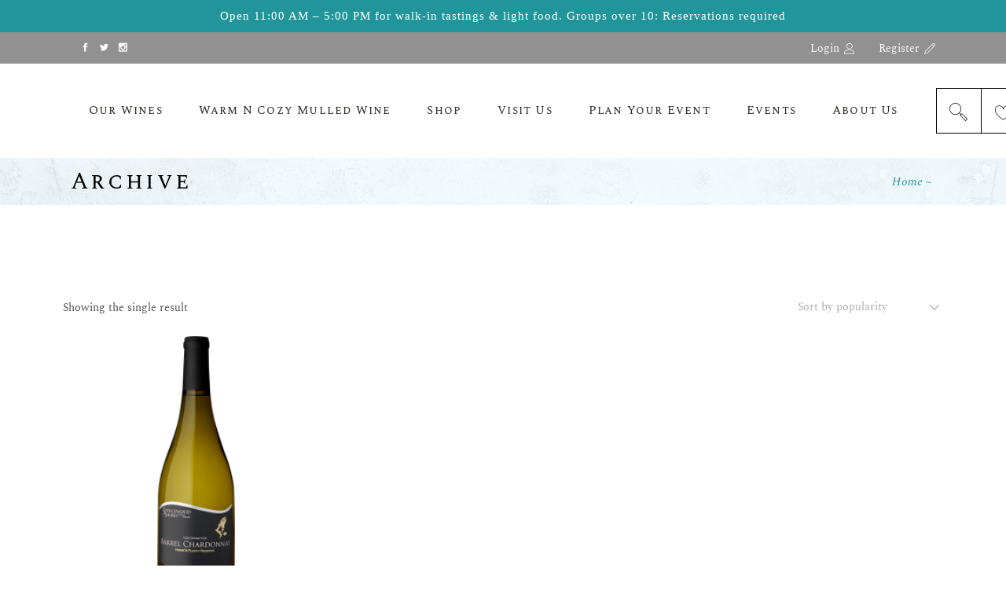

--- FILE ---
content_type: text/html; charset=UTF-8
request_url: https://www.sprucewoodshores.com/teaser/layoured-flavours-of-buttery-lemon-vanilla-and-coconut/
body_size: 34365
content:
<!DOCTYPE html><html
lang=en-US><head><meta
charset="UTF-8"><meta
name="viewport" content="width=device-width, initial-scale=1, user-scalable=yes"><link
rel=profile href=https://gmpg.org/xfn/11> <script>document.documentElement.className=document.documentElement.className+' yes-js js_active js'</script> <meta
name='robots' content='index, follow, max-image-preview:large, max-snippet:-1, max-video-preview:-1'> <script data-cfasync=false data-pagespeed-no-defer>var gtm4wp_datalayer_name="dataLayer";var dataLayer=dataLayer||[];const gtm4wp_use_sku_instead=0;const gtm4wp_currency='CAD';const gtm4wp_product_per_impression=10;const gtm4wp_clear_ecommerce=true;const gtm4wp_datalayer_max_timeout=2000;</script> <script>window._wca=window._wca||[];</script> <meta
name="google-site-verification" content="GcWs0Mt93VBR94AGxGUJF5buDQBJHTvhC84MTkJKsyw"><title>Layoured Flavours of Buttery Lemon, Vanilla, and coconut. Archives - Sprucewood Shores Estate Winery</title><link
rel=canonical href=https://www.sprucewoodshores.com/teaser/layoured-flavours-of-buttery-lemon-vanilla-and-coconut/ ><meta
property="og:locale" content="en_US"><meta
property="og:type" content="article"><meta
property="og:title" content="Layoured Flavours of Buttery Lemon, Vanilla, and coconut. Archives - Sprucewood Shores Estate Winery"><meta
property="og:url" content="https://www.sprucewoodshores.com/teaser/layoured-flavours-of-buttery-lemon-vanilla-and-coconut/"><meta
property="og:site_name" content="Sprucewood Shores Estate Winery"><meta
name="twitter:card" content="summary_large_image"><meta
name="twitter:site" content="@sprucewoodwine"> <script type=application/ld+json class=yoast-schema-graph>{"@context":"https://schema.org","@graph":[{"@type":"CollectionPage","@id":"https://www.sprucewoodshores.com/teaser/layoured-flavours-of-buttery-lemon-vanilla-and-coconut/","url":"https://www.sprucewoodshores.com/teaser/layoured-flavours-of-buttery-lemon-vanilla-and-coconut/","name":"Layoured Flavours of Buttery Lemon, Vanilla, and coconut. Archives - Sprucewood Shores Estate Winery","isPartOf":{"@id":"https://www.sprucewoodshores.com/#website"},"primaryImageOfPage":{"@id":"https://www.sprucewoodshores.com/teaser/layoured-flavours-of-buttery-lemon-vanilla-and-coconut/#primaryimage"},"image":{"@id":"https://www.sprucewoodshores.com/teaser/layoured-flavours-of-buttery-lemon-vanilla-and-coconut/#primaryimage"},"thumbnailUrl":"https://www.sprucewoodshores.com/wp-content/uploads/2025/06/2_NV_Barrel_Chardonnay_Hawks_Flight_Reserve-v3.png","breadcrumb":{"@id":"https://www.sprucewoodshores.com/teaser/layoured-flavours-of-buttery-lemon-vanilla-and-coconut/#breadcrumb"},"inLanguage":"en-US"},{"@type":"ImageObject","inLanguage":"en-US","@id":"https://www.sprucewoodshores.com/teaser/layoured-flavours-of-buttery-lemon-vanilla-and-coconut/#primaryimage","url":"https://www.sprucewoodshores.com/wp-content/uploads/2025/06/2_NV_Barrel_Chardonnay_Hawks_Flight_Reserve-v3.png","contentUrl":"https://www.sprucewoodshores.com/wp-content/uploads/2025/06/2_NV_Barrel_Chardonnay_Hawks_Flight_Reserve-v3.png","width":200,"height":689},{"@type":"BreadcrumbList","@id":"https://www.sprucewoodshores.com/teaser/layoured-flavours-of-buttery-lemon-vanilla-and-coconut/#breadcrumb","itemListElement":[{"@type":"ListItem","position":1,"name":"Home","item":"https://www.sprucewoodshores.com/"},{"@type":"ListItem","position":2,"name":"Layoured Flavours of Buttery Lemon, Vanilla, and coconut."}]},{"@type":"WebSite","@id":"https://www.sprucewoodshores.com/#website","url":"https://www.sprucewoodshores.com/","name":"Sprucewood Shores Estate Winery","description":"","potentialAction":[{"@type":"SearchAction","target":{"@type":"EntryPoint","urlTemplate":"https://www.sprucewoodshores.com/?s={search_term_string}"},"query-input":{"@type":"PropertyValueSpecification","valueRequired":true,"valueName":"search_term_string"}}],"inLanguage":"en-US"}]}</script> <link
rel=dns-prefetch href=//stats.wp.com><link
rel=dns-prefetch href=//cdn.jsdelivr.net><link
rel=dns-prefetch href=//capi-automation.s3.us-east-2.amazonaws.com><link
rel=preconnect href=//c0.wp.com><link
rel=alternate type=application/rss+xml title="Sprucewood Shores Estate Winery &raquo; Feed" href=https://www.sprucewoodshores.com/feed/ ><link
rel=alternate type=application/rss+xml title="Sprucewood Shores Estate Winery &raquo; Comments Feed" href=https://www.sprucewoodshores.com/comments/feed/ ><link
rel=alternate type=text/calendar title="Sprucewood Shores Estate Winery &raquo; iCal Feed" href="https://www.sprucewoodshores.com/events/?ical=1"><link
rel=alternate type=application/rss+xml title="Sprucewood Shores Estate Winery &raquo; Layoured Flavours of Buttery Lemon, Vanilla, and coconut. teaser Feed" href=https://www.sprucewoodshores.com/teaser/layoured-flavours-of-buttery-lemon-vanilla-and-coconut/feed/ ><link
id=omgf-preload-0 rel=preload href='//www.sprucewoodshores.com/wp-content/uploads/omgf/aperitif-google-fonts/spectral-italic-latin-ext-400.woff2?ver=1725298900' as=font type=font/woff2 crossorigin><link
id=omgf-preload-1 rel=preload href='//www.sprucewoodshores.com/wp-content/uploads/omgf/aperitif-google-fonts/spectral-italic-latin-400.woff2?ver=1725298900' as=font type=font/woff2 crossorigin><link
id=omgf-preload-2 rel=preload href='//www.sprucewoodshores.com/wp-content/uploads/omgf/aperitif-google-fonts/spectral-normal-latin-ext-300.woff2?ver=1725298900' as=font type=font/woff2 crossorigin><link
id=omgf-preload-3 rel=preload href='//www.sprucewoodshores.com/wp-content/uploads/omgf/aperitif-google-fonts/spectral-normal-latin-300.woff2?ver=1725298900' as=font type=font/woff2 crossorigin><link
id=omgf-preload-4 rel=preload href='//www.sprucewoodshores.com/wp-content/uploads/omgf/aperitif-google-fonts/spectral-normal-latin-ext-400.woff2?ver=1725298900' as=font type=font/woff2 crossorigin><link
id=omgf-preload-5 rel=preload href='//www.sprucewoodshores.com/wp-content/uploads/omgf/aperitif-google-fonts/spectral-normal-latin-400.woff2?ver=1725298900' as=font type=font/woff2 crossorigin><link
id=omgf-preload-6 rel=preload href='//www.sprucewoodshores.com/wp-content/uploads/omgf/aperitif-google-fonts/spectral-sc-italic-latin-ext-400.woff2?ver=1725298900' as=font type=font/woff2 crossorigin><link
id=omgf-preload-7 rel=preload href='//www.sprucewoodshores.com/wp-content/uploads/omgf/aperitif-google-fonts/spectral-sc-italic-latin-400.woff2?ver=1725298900' as=font type=font/woff2 crossorigin><link
id=omgf-preload-8 rel=preload href='//www.sprucewoodshores.com/wp-content/uploads/omgf/aperitif-google-fonts/spectral-sc-normal-latin-ext-300.woff2?ver=1725298900' as=font type=font/woff2 crossorigin><link
id=omgf-preload-9 rel=preload href='//www.sprucewoodshores.com/wp-content/uploads/omgf/aperitif-google-fonts/spectral-sc-normal-latin-300.woff2?ver=1725298900' as=font type=font/woff2 crossorigin><link
id=omgf-preload-10 rel=preload href='//www.sprucewoodshores.com/wp-content/uploads/omgf/aperitif-google-fonts/spectral-sc-normal-latin-ext-400.woff2?ver=1725298900' as=font type=font/woff2 crossorigin><link
id=omgf-preload-11 rel=preload href='//www.sprucewoodshores.com/wp-content/uploads/omgf/aperitif-google-fonts/spectral-sc-normal-latin-400.woff2?ver=1725298900' as=font type=font/woff2 crossorigin><style id=wp-img-auto-sizes-contain-inline-css>img:is([sizes=auto i],[sizes^="auto," i]){contain-intrinsic-size:3000px 1500px}</style><link
rel=stylesheet href=https://www.sprucewoodshores.com/wp-content/cache/minify/b74ae.css media=all><style id=font-awesome-inline-css>[data-font="FontAwesome"]:before{font-family:'FontAwesome' !important;content:attr(data-icon) !important;speak:none !important;font-weight:normal !important;font-variant:normal !important;text-transform:none !important;line-height:1 !important;font-style:normal !important;-webkit-font-smoothing:antialiased !important;-moz-osx-font-smoothing:grayscale !important}</style><link
rel=stylesheet href=https://www.sprucewoodshores.com/wp-content/cache/minify/4904d.css media=all><link
rel=stylesheet id=material-icons-css href='https://fonts.googleapis.com/icon?family=Material+Icons&#038;ver=6.9' type=text/css media=all><link
rel=stylesheet href=https://www.sprucewoodshores.com/wp-content/cache/minify/debb0.css media=all><style id=wp-emoji-styles-inline-css>img.wp-smiley,img.emoji{display:inline !important;border:none !important;box-shadow:none !important;height:1em !important;width:1em !important;margin:0
0.07em !important;vertical-align:-0.1em !important;background:none !important;padding:0
!important}</style><link
rel=stylesheet id=wp-block-library-css href=https://c0.wp.com/c/6.9/wp-includes/css/dist/block-library/style.min.css type=text/css media=all><style id=global-styles-inline-css>/*<![CDATA[*/:root{--wp--preset--aspect-ratio--square:1;--wp--preset--aspect-ratio--4-3:4/3;--wp--preset--aspect-ratio--3-4:3/4;--wp--preset--aspect-ratio--3-2:3/2;--wp--preset--aspect-ratio--2-3:2/3;--wp--preset--aspect-ratio--16-9:16/9;--wp--preset--aspect-ratio--9-16:9/16;--wp--preset--color--black:#000;--wp--preset--color--cyan-bluish-gray:#abb8c3;--wp--preset--color--white:#fff;--wp--preset--color--pale-pink:#f78da7;--wp--preset--color--vivid-red:#cf2e2e;--wp--preset--color--luminous-vivid-orange:#ff6900;--wp--preset--color--luminous-vivid-amber:#fcb900;--wp--preset--color--light-green-cyan:#7bdcb5;--wp--preset--color--vivid-green-cyan:#00d084;--wp--preset--color--pale-cyan-blue:#8ed1fc;--wp--preset--color--vivid-cyan-blue:#0693e3;--wp--preset--color--vivid-purple:#9b51e0;--wp--preset--gradient--vivid-cyan-blue-to-vivid-purple:linear-gradient(135deg,rgb(6,147,227) 0%,rgb(155,81,224) 100%);--wp--preset--gradient--light-green-cyan-to-vivid-green-cyan:linear-gradient(135deg,rgb(122,220,180) 0%,rgb(0,208,130) 100%);--wp--preset--gradient--luminous-vivid-amber-to-luminous-vivid-orange:linear-gradient(135deg,rgb(252,185,0) 0%,rgb(255,105,0) 100%);--wp--preset--gradient--luminous-vivid-orange-to-vivid-red:linear-gradient(135deg,rgb(255,105,0) 0%,rgb(207,46,46) 100%);--wp--preset--gradient--very-light-gray-to-cyan-bluish-gray:linear-gradient(135deg,rgb(238,238,238) 0%,rgb(169,184,195) 100%);--wp--preset--gradient--cool-to-warm-spectrum:linear-gradient(135deg,rgb(74,234,220) 0%,rgb(151,120,209) 20%,rgb(207,42,186) 40%,rgb(238,44,130) 60%,rgb(251,105,98) 80%,rgb(254,248,76) 100%);--wp--preset--gradient--blush-light-purple:linear-gradient(135deg,rgb(255,206,236) 0%,rgb(152,150,240) 100%);--wp--preset--gradient--blush-bordeaux:linear-gradient(135deg,rgb(254,205,165) 0%,rgb(254,45,45) 50%,rgb(107,0,62) 100%);--wp--preset--gradient--luminous-dusk:linear-gradient(135deg,rgb(255,203,112) 0%,rgb(199,81,192) 50%,rgb(65,88,208) 100%);--wp--preset--gradient--pale-ocean:linear-gradient(135deg,rgb(255,245,203) 0%,rgb(182,227,212) 50%,rgb(51,167,181) 100%);--wp--preset--gradient--electric-grass:linear-gradient(135deg,rgb(202,248,128) 0%,rgb(113,206,126) 100%);--wp--preset--gradient--midnight:linear-gradient(135deg,rgb(2,3,129) 0%,rgb(40,116,252) 100%);--wp--preset--font-size--small:13px;--wp--preset--font-size--medium:20px;--wp--preset--font-size--large:36px;--wp--preset--font-size--x-large:42px;--wp--preset--spacing--20:0.44rem;--wp--preset--spacing--30:0.67rem;--wp--preset--spacing--40:1rem;--wp--preset--spacing--50:1.5rem;--wp--preset--spacing--60:2.25rem;--wp--preset--spacing--70:3.38rem;--wp--preset--spacing--80:5.06rem;--wp--preset--shadow--natural:6px 6px 9px rgba(0, 0, 0, 0.2);--wp--preset--shadow--deep:12px 12px 50px rgba(0, 0, 0, 0.4);--wp--preset--shadow--sharp:6px 6px 0px rgba(0, 0, 0, 0.2);--wp--preset--shadow--outlined:6px 6px 0px -3px rgb(255, 255, 255), 6px 6px rgb(0, 0, 0);--wp--preset--shadow--crisp:6px 6px 0px rgb(0, 0, 0)}:where(.is-layout-flex){gap:0.5em}:where(.is-layout-grid){gap:0.5em}body .is-layout-flex{display:flex}.is-layout-flex{flex-wrap:wrap;align-items:center}.is-layout-flex>:is(*,div){margin:0}body .is-layout-grid{display:grid}.is-layout-grid>:is(*,div){margin:0}:where(.wp-block-columns.is-layout-flex){gap:2em}:where(.wp-block-columns.is-layout-grid){gap:2em}:where(.wp-block-post-template.is-layout-flex){gap:1.25em}:where(.wp-block-post-template.is-layout-grid){gap:1.25em}.has-black-color{color:var(--wp--preset--color--black) !important}.has-cyan-bluish-gray-color{color:var(--wp--preset--color--cyan-bluish-gray) !important}.has-white-color{color:var(--wp--preset--color--white) !important}.has-pale-pink-color{color:var(--wp--preset--color--pale-pink) !important}.has-vivid-red-color{color:var(--wp--preset--color--vivid-red) !important}.has-luminous-vivid-orange-color{color:var(--wp--preset--color--luminous-vivid-orange) !important}.has-luminous-vivid-amber-color{color:var(--wp--preset--color--luminous-vivid-amber) !important}.has-light-green-cyan-color{color:var(--wp--preset--color--light-green-cyan) !important}.has-vivid-green-cyan-color{color:var(--wp--preset--color--vivid-green-cyan) !important}.has-pale-cyan-blue-color{color:var(--wp--preset--color--pale-cyan-blue) !important}.has-vivid-cyan-blue-color{color:var(--wp--preset--color--vivid-cyan-blue) !important}.has-vivid-purple-color{color:var(--wp--preset--color--vivid-purple) !important}.has-black-background-color{background-color:var(--wp--preset--color--black) !important}.has-cyan-bluish-gray-background-color{background-color:var(--wp--preset--color--cyan-bluish-gray) !important}.has-white-background-color{background-color:var(--wp--preset--color--white) !important}.has-pale-pink-background-color{background-color:var(--wp--preset--color--pale-pink) !important}.has-vivid-red-background-color{background-color:var(--wp--preset--color--vivid-red) !important}.has-luminous-vivid-orange-background-color{background-color:var(--wp--preset--color--luminous-vivid-orange) !important}.has-luminous-vivid-amber-background-color{background-color:var(--wp--preset--color--luminous-vivid-amber) !important}.has-light-green-cyan-background-color{background-color:var(--wp--preset--color--light-green-cyan) !important}.has-vivid-green-cyan-background-color{background-color:var(--wp--preset--color--vivid-green-cyan) !important}.has-pale-cyan-blue-background-color{background-color:var(--wp--preset--color--pale-cyan-blue) !important}.has-vivid-cyan-blue-background-color{background-color:var(--wp--preset--color--vivid-cyan-blue) !important}.has-vivid-purple-background-color{background-color:var(--wp--preset--color--vivid-purple) !important}.has-black-border-color{border-color:var(--wp--preset--color--black) !important}.has-cyan-bluish-gray-border-color{border-color:var(--wp--preset--color--cyan-bluish-gray) !important}.has-white-border-color{border-color:var(--wp--preset--color--white) !important}.has-pale-pink-border-color{border-color:var(--wp--preset--color--pale-pink) !important}.has-vivid-red-border-color{border-color:var(--wp--preset--color--vivid-red) !important}.has-luminous-vivid-orange-border-color{border-color:var(--wp--preset--color--luminous-vivid-orange) !important}.has-luminous-vivid-amber-border-color{border-color:var(--wp--preset--color--luminous-vivid-amber) !important}.has-light-green-cyan-border-color{border-color:var(--wp--preset--color--light-green-cyan) !important}.has-vivid-green-cyan-border-color{border-color:var(--wp--preset--color--vivid-green-cyan) !important}.has-pale-cyan-blue-border-color{border-color:var(--wp--preset--color--pale-cyan-blue) !important}.has-vivid-cyan-blue-border-color{border-color:var(--wp--preset--color--vivid-cyan-blue) !important}.has-vivid-purple-border-color{border-color:var(--wp--preset--color--vivid-purple) !important}.has-vivid-cyan-blue-to-vivid-purple-gradient-background{background:var(--wp--preset--gradient--vivid-cyan-blue-to-vivid-purple) !important}.has-light-green-cyan-to-vivid-green-cyan-gradient-background{background:var(--wp--preset--gradient--light-green-cyan-to-vivid-green-cyan) !important}.has-luminous-vivid-amber-to-luminous-vivid-orange-gradient-background{background:var(--wp--preset--gradient--luminous-vivid-amber-to-luminous-vivid-orange) !important}.has-luminous-vivid-orange-to-vivid-red-gradient-background{background:var(--wp--preset--gradient--luminous-vivid-orange-to-vivid-red) !important}.has-very-light-gray-to-cyan-bluish-gray-gradient-background{background:var(--wp--preset--gradient--very-light-gray-to-cyan-bluish-gray) !important}.has-cool-to-warm-spectrum-gradient-background{background:var(--wp--preset--gradient--cool-to-warm-spectrum) !important}.has-blush-light-purple-gradient-background{background:var(--wp--preset--gradient--blush-light-purple) !important}.has-blush-bordeaux-gradient-background{background:var(--wp--preset--gradient--blush-bordeaux) !important}.has-luminous-dusk-gradient-background{background:var(--wp--preset--gradient--luminous-dusk) !important}.has-pale-ocean-gradient-background{background:var(--wp--preset--gradient--pale-ocean) !important}.has-electric-grass-gradient-background{background:var(--wp--preset--gradient--electric-grass) !important}.has-midnight-gradient-background{background:var(--wp--preset--gradient--midnight) !important}.has-small-font-size{font-size:var(--wp--preset--font-size--small) !important}.has-medium-font-size{font-size:var(--wp--preset--font-size--medium) !important}.has-large-font-size{font-size:var(--wp--preset--font-size--large) !important}.has-x-large-font-size{font-size:var(--wp--preset--font-size--x-large) !important}/*]]>*/</style><style id=classic-theme-styles-inline-css>/*! This file is auto-generated */
.wp-block-button__link{color:#fff;background-color:#32373c;border-radius:9999px;box-shadow:none;text-decoration:none;padding:calc(.667em + 2px) calc(1.333em + 2px);font-size:1.125em}.wp-block-file__button{background:#32373c;color:#fff;text-decoration:none}</style><link
rel=stylesheet href=https://www.sprucewoodshores.com/wp-content/cache/minify/2e4a0.css media=all><style id=woocommerce-inline-inline-css>.woocommerce form .form-row
.required{visibility:visible}</style><link
rel=stylesheet href=https://www.sprucewoodshores.com/wp-content/cache/minify/f51b4.css media=all><link
rel=stylesheet id=select2-css href=https://c0.wp.com/p/woocommerce/10.4.3/assets/css/select2.css type=text/css media=all><link
rel=stylesheet href=https://www.sprucewoodshores.com/wp-content/cache/minify/ed2d9.css media=all><style id=yith-quick-view-inline-css>#yith-quick-view-modal .yith-quick-view-overlay{background:rgba( 0, 0, 0, 0.8)}#yith-quick-view-modal .yith-wcqv-main{background:#fff}#yith-quick-view-close{color:#cdcdcd}#yith-quick-view-close:hover{color:#f00}</style><link
rel=stylesheet href=https://www.sprucewoodshores.com/wp-content/cache/minify/f46d4.css media=all><style id=yith-wcwl-main-inline-css>/*<![CDATA[*/:root{--rounded-corners-radius:16px;--color-add-to-cart-background:#333;--color-add-to-cart-text:#FFF;--color-add-to-cart-border:#333;--color-add-to-cart-background-hover:#4F4F4F;--color-add-to-cart-text-hover:#FFF;--color-add-to-cart-border-hover:#4F4F4F;--add-to-cart-rounded-corners-radius:16px;--color-button-style-1-background:#333;--color-button-style-1-text:#FFF;--color-button-style-1-border:#333;--color-button-style-1-background-hover:#4F4F4F;--color-button-style-1-text-hover:#FFF;--color-button-style-1-border-hover:#4F4F4F;--color-button-style-2-background:#333;--color-button-style-2-text:#FFF;--color-button-style-2-border:#333;--color-button-style-2-background-hover:#4F4F4F;--color-button-style-2-text-hover:#FFF;--color-button-style-2-border-hover:#4F4F4F;--color-wishlist-table-background:#FFF;--color-wishlist-table-text:#6d6c6c;--color-wishlist-table-border:#FFF;--color-headers-background:#F4F4F4;--color-share-button-color:#FFF;--color-share-button-color-hover:#FFF;--color-fb-button-background:#39599E;--color-fb-button-background-hover:#595A5A;--color-tw-button-background:#45AFE2;--color-tw-button-background-hover:#595A5A;--color-pr-button-background:#AB2E31;--color-pr-button-background-hover:#595A5A;--color-em-button-background:#FBB102;--color-em-button-background-hover:#595A5A;--color-wa-button-background:#00A901;--color-wa-button-background-hover:#595A5A;--feedback-duration:3s}:root{--rounded-corners-radius:16px;--color-add-to-cart-background:#333;--color-add-to-cart-text:#FFF;--color-add-to-cart-border:#333;--color-add-to-cart-background-hover:#4F4F4F;--color-add-to-cart-text-hover:#FFF;--color-add-to-cart-border-hover:#4F4F4F;--add-to-cart-rounded-corners-radius:16px;--color-button-style-1-background:#333;--color-button-style-1-text:#FFF;--color-button-style-1-border:#333;--color-button-style-1-background-hover:#4F4F4F;--color-button-style-1-text-hover:#FFF;--color-button-style-1-border-hover:#4F4F4F;--color-button-style-2-background:#333;--color-button-style-2-text:#FFF;--color-button-style-2-border:#333;--color-button-style-2-background-hover:#4F4F4F;--color-button-style-2-text-hover:#FFF;--color-button-style-2-border-hover:#4F4F4F;--color-wishlist-table-background:#FFF;--color-wishlist-table-text:#6d6c6c;--color-wishlist-table-border:#FFF;--color-headers-background:#F4F4F4;--color-share-button-color:#FFF;--color-share-button-color-hover:#FFF;--color-fb-button-background:#39599E;--color-fb-button-background-hover:#595A5A;--color-tw-button-background:#45AFE2;--color-tw-button-background-hover:#595A5A;--color-pr-button-background:#AB2E31;--color-pr-button-background-hover:#595A5A;--color-em-button-background:#FBB102;--color-em-button-background-hover:#595A5A;--color-wa-button-background:#00A901;--color-wa-button-background-hover:#595A5A;--feedback-duration:3s}/*]]>*/</style><link
rel=stylesheet href=https://www.sprucewoodshores.com/wp-content/cache/minify/3b06b.css media=all><style id=aperitif-style-inline-css>/*<![CDATA[*/#qodef-page-footer-top-area{background-color:rgba(255,255,255,0);background-image:url(https://www.sprucewoodshores.com/wp-content/uploads/2023/07/bg-footer-07.png);background-repeat:no-repeat;background-position:bottom center}#qodef-page-footer-bottom-area{background-color:rgba(255,255,255,0)}.qodef-page-footer-inner{background-image:url(https://www.sprucewoodshores.com/wp-content/uploads/2023/04/bg-footer-01.jpg);background-repeat:repeat;background-position:center center}.qodef-fullscreen-menu-holder{background-image:url()}.qodef-h1 a:hover, h1 a:hover, .qodef-h2 a:hover, h2 a:hover, .qodef-h3 a:hover, h3 a:hover, .qodef-h4 a:hover, h4 a:hover, .qodef-h5 a:hover, h5 a:hover, .qodef-h6 a:hover, h6 a:hover, a:hover, p a:hover, #qodef-page-header .widget_icl_lang_sel_widget .wpml-ls-legacy-dropdown .wpml-ls-item-toggle:hover, #qodef-page-header .widget_icl_lang_sel_widget .wpml-ls-legacy-dropdown-click .wpml-ls-item-toggle:hover, #qodef-page-header .widget_icl_lang_sel_widget .wpml-ls-legacy-dropdown .wpml-ls-sub-menu .wpml-ls-item a:hover, #qodef-page-header .widget_icl_lang_sel_widget .wpml-ls-legacy-dropdown-click .wpml-ls-sub-menu .wpml-ls-item a:hover, #qodef-page-header .widget_icl_lang_sel_widget .wpml-ls-legacy-list-horizontal ul li a:hover, #qodef-page-header .widget_icl_lang_sel_widget .wpml-ls-legacy-list-vertical ul li a:hover, #qodef-page-mobile-header .widget_icl_lang_sel_widget .wpml-ls-legacy-dropdown .wpml-ls-item-toggle:hover, #qodef-page-mobile-header .widget_icl_lang_sel_widget .wpml-ls-legacy-dropdown-click .wpml-ls-item-toggle:hover, #qodef-page-mobile-header .widget_icl_lang_sel_widget .wpml-ls-legacy-dropdown .wpml-ls-sub-menu .wpml-ls-item a:hover, #qodef-page-mobile-header .widget_icl_lang_sel_widget .wpml-ls-legacy-dropdown-click .wpml-ls-sub-menu .wpml-ls-item a:hover, #qodef-page-mobile-header .widget_icl_lang_sel_widget .wpml-ls-legacy-list-horizontal ul li a:hover, #qodef-page-mobile-header .widget_icl_lang_sel_widget .wpml-ls-legacy-list-vertical ul li a:hover, #qodef-page-sidebar .widget_icl_lang_sel_widget .wpml-ls-legacy-dropdown .wpml-ls-item-toggle:hover, #qodef-page-sidebar .widget_icl_lang_sel_widget .wpml-ls-legacy-dropdown-click .wpml-ls-item-toggle:hover, #qodef-page-sidebar .widget_icl_lang_sel_widget .wpml-ls-legacy-dropdown .wpml-ls-sub-menu .wpml-ls-item a:hover, #qodef-page-sidebar .widget_icl_lang_sel_widget .wpml-ls-legacy-dropdown-click .wpml-ls-sub-menu .wpml-ls-item a:hover, #qodef-page-sidebar .widget_icl_lang_sel_widget .wpml-ls-legacy-list-horizontal ul li a:hover, #qodef-page-sidebar .widget_icl_lang_sel_widget .wpml-ls-legacy-list-vertical ul li a:hover, #qodef-page-footer .widget_icl_lang_sel_widget .wpml-ls-legacy-dropdown .wpml-ls-item-toggle:hover, #qodef-page-footer .widget_icl_lang_sel_widget .wpml-ls-legacy-dropdown-click .wpml-ls-item-toggle:hover, #qodef-page-footer .widget_icl_lang_sel_widget .wpml-ls-legacy-dropdown .wpml-ls-sub-menu .wpml-ls-item a:hover, #qodef-page-footer .widget_icl_lang_sel_widget .wpml-ls-legacy-dropdown-click .wpml-ls-sub-menu .wpml-ls-item a:hover, #qodef-side-area .widget_icl_lang_sel_widget .wpml-ls-legacy-dropdown .wpml-ls-item-toggle:hover, #qodef-side-area .widget_icl_lang_sel_widget .wpml-ls-legacy-dropdown-click .wpml-ls-item-toggle:hover, #qodef-side-area .widget_icl_lang_sel_widget .wpml-ls-legacy-dropdown .wpml-ls-sub-menu .wpml-ls-item a:hover, #qodef-side-area .widget_icl_lang_sel_widget .wpml-ls-legacy-dropdown-click .wpml-ls-sub-menu .wpml-ls-item a:hover, #qodef-404-page .qodef-404-text, .qodef-blog article .qodef-e-info .qodef-e-info-item, .qodef-blog article .qodef-e-info .qodef-e-info-item a, .qodef-blog article .qodef-e-single-links>span:not(.qodef-e-single-links-title), .qodef-blog article.format-link .qodef-e-link-title, .qodef-blog article.format-quote .qodef-e-quote-author-position, #qodef-page-comments-list .qodef-comment-item .qodef-e-date a, #qodef-mobile-header-navigation ul li a:hover, #qodef-mobile-header-navigation ul li.current-menu-ancestor>a, #qodef-mobile-header-navigation ul li.current-menu-item>a, .qodef-header-navigation ul li.qodef-menu-item--narrow ul li.current-menu-ancestor>a, .qodef-header-navigation ul li.qodef-menu-item--narrow ul li.current-menu-item>a, .qodef-header-navigation ul li.qodef-menu-item--narrow ul li.current-menu-ancestor>a>span, .qodef-header-navigation ul li.qodef-menu-item--narrow ul li.current-menu-item>a>span, .qodef-header-navigation ul li.qodef-menu-item--narrow ul li a:hover, .qodef-header-navigation ul li.qodef-menu-item--narrow ul li.menu-item-has-children:hover:after, #qodef-author-info .qodef-m-country, #qodef-author-info .qodef-m-dob, #qodef-author-info .qodef-m-position, #qodef-author-info .qodef-m-social-icons a, .qodef-header--light:not(.qodef-fullscreen-menu--opened) .qodef-fullscreen-menu-opener:hover, .qodef-fullscreen-menu--opened .qodef-fullscreen-menu-opener, .qodef-header--centered.qodef-header--light #qodef-page-header>div:not(.qodef-header-sticky) .widget:hover, .qodef-header--divided.qodef-header--light #qodef-page-header>div:not(.qodef-header-sticky) .widget:hover, .qodef-header--standard.qodef-header--light #qodef-page-header>div:not(.qodef-header-sticky) .widget:hover, .qodef-header--centered.qodef-header--light #qodef-page-header>div:not(.qodef-header-sticky) .widget:hover a, .qodef-header--divided.qodef-header--light #qodef-page-header>div:not(.qodef-header-sticky) .widget:hover a, .qodef-header--standard.qodef-header--light #qodef-page-header>div:not(.qodef-header-sticky) .widget:hover a, .qodef-header--vertical.qodef-header--light .qodef-vertical-widget-holder .widget a, .qodef-header--vertical.qodef-header--light .qodef-vertical-widget-holder .widget span, .qodef-header--vertical.qodef-header--dark .qodef-vertical-widget-holder .widget a, .qodef-header--vertical.qodef-header--dark .qodef-vertical-widget-holder .widget span, .qodef-header--vertical .qodef-header-vertical-navigation ul li a:hover, .qodef-header--vertical .qodef-header-vertical-navigation ul li.current-menu-ancestor>a, .qodef-header--vertical .qodef-header-vertical-navigation ul li.current-menu-item>a, .qodef-header--vertical .qodef-header-vertical-navigation ul li.current_page_item>a, .qodef-header-navigation ul li.qodef-menu-item--wide .qodef-drop-down-second .qodef-drop-down-second-inner ul li a:hover, .qodef-restaurant-menu-list .qodef-e-description, .qodef-testimonials-list .qodef-e-media-image .qodef-e-media-quote, .qodef-testimonials-list .qodef-e-author .qodef-e-author-job, .qodef-search-cover input[type=text]:focus, .qodef-banner .qodef-m-content .qodef-m-content-inner .qodef-m-text-field, .qodef-pricing-table .qodef-m-inner .qodef-m-price .qodef-m-price-currency, .qodef-pricing-table .qodef-m-inner .qodef-m-price-period, .qodef-pricing-table .qodef-m-inner .qodef-m-price-period:before, #ui-datepicker-div .ui-datepicker-current-day a, .qodef-section-title .qodef-m-subtitle, .qodef-stamp, .qodef-stamp .qodef-m-centered-text, .qodef-team .qodef-m-team-info .qodef-m-position, .qodef-team .qodef-m-team-info .qodef-m-social-icons-group .qodef-icon-holder, .qodef-workflow .qodef-e-subtitle, .qodef-side-area-opener:hover, .qodef-social-share li a, .qodef-social-share.qodef-layout--dropdown .qodef-social-share-dropdown-opener, .qodef-page-title .qodef-breadcrumbs, .qodef-page-title .qodef-breadcrumbs a, .qodef-page-title .qodef-breadcrumbs span, .tribe-events-day .qodef-tribe-events-day .qodef-events-single-meta-icon, .tribe-events-list.qodef-tribe-events-list .qodef-events-single-meta-icon, #tribe-events .qodef-tribe-events .qodef-events-single-meta-icon, .qodef-events-list .qodef-e-meta-icon, .widget.qodef-author-info .qodef-m-country, .widget.qodef-author-info .qodef-m-dob, .widget.qodef-author-info .qodef-m-position, .widget.qodef-author-info .qodef-m-social-icons a, #qodef-woo-page .qodef-woo-product-mark, .qodef-woo-shortcode .qodef-woo-product-mark, #qodef-woo-page .qodef-woo-ratings .qodef-m-star, .qodef-woo-shortcode .qodef-woo-ratings .qodef-m-star, .woocommerce-page div.woocommerce .shop_table .order-total strong, .woocommerce-account .woocommerce-MyAccount-navigation ul li.is-active a, .woocommerce-account .woocommerce-MyAccount-content strong, #qodef-woo-page .woocommerce-pagination .page-numbers.current, #qodef-woo-page .woocommerce-pagination .page-numbers:hover, body:not(.woocommerce-page) .qodef-woo-product-list:not(.qodef-woo-shortcode) .qodef-woo-product-inner:hover .qodef-woo-product-title, body:not(.woocommerce-page) .qodef-woo-product-list:not(.qodef-woo-shortcode) .qodef-woo-ratings .qodef-m-star, body:not(.woocommerce-page) .qodef-woo-product-list:not(.qodef-woo-shortcode) li.product-category .woocommerce-loop-category__title, .qodef-woo-product-list .qodef-woo-product-categories a, .qodef-woo-product-list .qodef-woo-product-categories .qodef-category-separator, .qodef-woo-product-list .qodef-woo-product-tags a, .qodef-woo-product-list .qodef-woo-product-tags .qodef-category-separator, #qodef-woo-page .qodef-quantity-buttons .qodef-quantity-minus:hover, #qodef-woo-page .qodef-quantity-buttons .qodef-quantity-plus:hover, #qodef-woo-page.qodef--single .product_meta>.sku_wrapper .qodef-woo-meta-value, #qodef-woo-page.qodef--single .product_meta .qodef-woo-meta-value a, #qodef-woo-page.qodef--single .product_meta .qodef-woo-meta-value a:after, #qodef-woo-page.qodef--single .woocommerce-Reviews .meta .woocommerce-review__published-date, #qodef-woo-page.qodef--single #review_form form>.comment-form-rating a:before, #qodef-woo-page.qodef--single #review_form form>.comment-form-rating a.active:after, .widget.woocommerce .qodef-woo-ratings .qodef-m-star, .widget.widget_shopping_cart .widget_shopping_cart_content ul li a:not(.remove):hover, .widget.widget_layered_nav ul li.chosen a, .widget.widget_products .qodef-woo-product-image:hover~.qodef-woo-product-content a, .widget.widget_recent_reviews .qodef-woo-product-image:hover~.qodef-woo-product-content a, .widget.widget_recently_viewed_products .qodef-woo-product-image:hover~.qodef-woo-product-content a, .widget.widget_top_rated_products .qodef-woo-product-image:hover~.qodef-woo-product-content a, .widget.widget_products .qodef-woo-product-title a:hover, .widget.widget_recent_reviews .qodef-woo-product-title a:hover, .widget.widget_recently_viewed_products .qodef-woo-product-title a:hover, .widget.widget_top_rated_products .qodef-woo-product-title a:hover, #qodef-page-footer .widget.widget_shopping_cart .widget_shopping_cart_content ul li a:not(.remove):hover, #qodef-page-footer .widget.widget_layered_nav ul li.chosen a, #qodef-page-footer .widget.widget_products .qodef-woo-product-image:hover~.qodef-woo-product-content a, #qodef-page-footer .widget.widget_recent_reviews .qodef-woo-product-image:hover~.qodef-woo-product-content a, #qodef-page-footer .widget.widget_recently_viewed_products .qodef-woo-product-image:hover~.qodef-woo-product-content a, #qodef-page-footer .widget.widget_top_rated_products .qodef-woo-product-image:hover~.qodef-woo-product-content a, #qodef-page-footer .widget.widget_products .qodef-woo-product-title a:hover, #qodef-page-footer .widget.widget_recent_reviews .qodef-woo-product-title a:hover, #qodef-page-footer .widget.widget_recently_viewed_products .qodef-woo-product-title a:hover, #qodef-page-footer .widget.widget_top_rated_products .qodef-woo-product-title a:hover, .qodef-header--vertical .wpb_widgetised_column .widget.widget_shopping_cart .widget_shopping_cart_content ul li a:not(.remove):hover, .qodef-header--vertical .wpb_widgetised_column .widget.widget_layered_nav ul li.chosen a, .qodef-header--vertical .wpb_widgetised_column .widget.widget_products .qodef-woo-product-image:hover~.qodef-woo-product-content a, .qodef-header--vertical .wpb_widgetised_column .widget.widget_recent_reviews .qodef-woo-product-image:hover~.qodef-woo-product-content a, .qodef-header--vertical .wpb_widgetised_column .widget.widget_recently_viewed_products .qodef-woo-product-image:hover~.qodef-woo-product-content a, .qodef-header--vertical .wpb_widgetised_column .widget.widget_top_rated_products .qodef-woo-product-image:hover~.qodef-woo-product-content a, .qodef-header--vertical .wpb_widgetised_column .widget.widget_products .qodef-woo-product-title a:hover, .qodef-header--vertical .wpb_widgetised_column .widget.widget_recent_reviews .qodef-woo-product-title a:hover, .qodef-header--vertical .wpb_widgetised_column .widget.widget_recently_viewed_products .qodef-woo-product-title a:hover, .qodef-header--vertical .wpb_widgetised_column .widget.widget_top_rated_products .qodef-woo-product-title a:hover, body #yith-quick-view-modal .qodef-woo-single-image .qodef-woo-product-mark, body #yith-quick-view-modal .qodef-woo-ratings .qodef-m-star, body #yith-quick-view-modal .qodef-quantity-buttons .qodef-quantity-minus:hover, body #yith-quick-view-modal .qodef-quantity-buttons .qodef-quantity-plus:hover, body #yith-quick-view-modal #yith-quick-view-close:hover, :not(.qodef-woo-product-wishlist-holder)>.yith-wcwl-add-to-wishlist .yith-wcwl-add-button a:before, :not(.qodef-woo-product-wishlist-holder)>.yith-wcwl-add-to-wishlist .yith-wcwl-wishlistaddedbrowse a:before, :not(.qodef-woo-product-wishlist-holder)>.yith-wcwl-add-to-wishlist .yith-wcwl-wishlistexistsbrowse a:before, #qodef-top-area .qodef-woo-dropdown-cart .qodef-woo-dropdown-items a:hover, .qodef-working-hours-list .qodef-e-day-icon, .qodef-working-hours-list .qodef-e-time.qodef--closed, .qodef-working-hours-list .qodef-m-footer-icon, #qodef-membership-login-modal form label.required:after, #qodef-membership-login-modal form .qodef-m-links-reset-password p, #qodef-membership-login-modal .qodef-m-bottom .qodef-m-social-login button, #qodef-membership-login-modal .qodef-m-links-register p, .qodef-avp-holder .qodef-avp-subtitle, .qodef-fullscreen-menu-holder nav.qodef-fullscreen-menu ul li ul li.current-menu-ancestor>a, .qodef-fullscreen-menu-holder nav.qodef-fullscreen-menu ul li ul li.current-menu-item>a, .qodef-fullscreen-menu-holder nav.qodef-fullscreen-menu ul li ul li a:hover, .qodef-restaurant-menu-list.qodef-item-skin--light .qodef-e-description, .qodef-testimonials-list.qodef-skin--light .qodef-e-author .qodef-e-author-job, .qodef-reservation-form .qodef-e-icon-date, .qodef-reservation-form .qodef-e-icon-time, .qodef-reservation-form .qodef-e-icon-user, .qodef-video-button .qodef-m-play-text .qodef-m-play-subtitle, .qodef-woo-product-list.qodef-item-skin--light .qodef-woo-product-tags a, .qodef-woo-product-list.qodef-item-skin--light .qodef-category-separator, .qodef-woo-product-list.qodef-item-skin--light .qodef-woo-product-mark, .qodef-header--vertical .wpb_widgetised_column .widget ul:not(.qodef-shortcode-list) li a, .qodef-header--vertical .wpb_widgetised_column .widget ul:not(.qodef-shortcode-list) li, .qodef-header--vertical .wpb_widgetised_column .widget.widget_product_tag_cloud .tagcloud a, .qodef-header--vertical .wpb_widgetised_column .widget.widget_tag_cloud .tagcloud a, .qodef-icon-list-item .qodef-icon-holder .qodef-icon, #qodef-page-footer .widget.widget_recent_entries ul li .post-date, #qodef-side-area .widget a, .qodef-icon-with-text .qodef-icon-holder, #qodef-page-footer .widget a:hover, #qodef-page-footer .widget.widget_recent_entries ul li a:hover, .widget ul:not(.qodef-shortcode-list) li a, .widget ul:not(.qodef-shortcode-list) li, .widget.widget_recent_entries ul li .post-date, .widget.widget_product_tag_cloud .tagcloud a, .widget.widget_tag_cloud .tagcloud
a{color:#22959a}#qodef-page-footer-bottom-area .widget a, .qodef-header-navigation ul li.qodef-menu-item--narrow ul li a:hover .qodef-menu-item-inner, .qodef-header--centered #qodef-page-header>div:not(.qodef-header-sticky) .widget:hover .qodef-m-opener-count, .qodef-header--divided #qodef-page-header>div:not(.qodef-header-sticky) .widget:hover .qodef-m-opener-count, .qodef-header--standard #qodef-page-header>div:not(.qodef-header-sticky) .widget:hover .qodef-m-opener-count, .qodef-header--centered.qodef-header--dark #qodef-page-header>div:not(.qodef-header-sticky) .widget:hover .qodef-m-opener-count, .qodef-header--divided.qodef-header--dark #qodef-page-header>div:not(.qodef-header-sticky) .widget:hover .qodef-m-opener-count, .qodef-header--standard.qodef-header--dark #qodef-page-header>div:not(.qodef-header-sticky) .widget:hover .qodef-m-opener-count, .qodef-header-navigation ul li.qodef-menu-item--wide .qodef-drop-down-second .qodef-drop-down-second-inner>ul>li>a span, .qodef-header-navigation ul li.qodef-menu-item--wide .qodef-drop-down-second .qodef-drop-down-second-inner ul li a:hover span, .qodef-woo-product-list .qodef-woo-product-button-holder>:hover, .qodef-woo-product-list .qodef-woo-product-button-holder>:hover *, .qodef-woo-dropdown-cart .qodef-e-title a:hover, .qodef-woo-dropdown-cart .qodef-e-remove:hover, .qodef-login-opener-widget .qodef-logged-in-user .qodef-m-navigation-item .qodef-e-link:hover, .qodef-header--vertical .wpb_widgetised_column .widget.widget_product_tag_cloud .tagcloud a:after, .qodef-header--vertical .wpb_widgetised_column .widget.widget_tag_cloud .tagcloud a:after, #qodef-top-area .widget a:hover, .qodef-section-title .qodef-m-subtitle, .qodef-icon-with-text .qodef-icon-holder, .qodef-pricing-table .qodef-m-inner .qodef-m-price .qodef-m-price-currency, .qodef-banner .qodef-m-content .qodef-m-content-inner .qodef-m-text-field, .qodef-icon-with-text .qodef-icon-holder{color:#22959a!important}button[type=submit], input[type=submit], .swiper-pagination-bullets .swiper-pagination-bullet-active:after, .qodef-blog .mejs-container .mejs-controls .mejs-time-rail .mejs-time-total .mejs-time-current, .qodef-blog .mejs-container .mejs-controls .mejs-horizontal-volume-slider .mejs-horizontal-volume-total .mejs-horizontal-volume-current, #qodef-back-to-top .qodef-back-to-top-icon, #qodef-author-info .qodef-m-social-icons a:hover, .qodef-header--centered #qodef-page-header>div:not(.qodef-header-sticky) .widget:hover, .qodef-header--divided #qodef-page-header>div:not(.qodef-header-sticky) .widget:hover, .qodef-header--standard #qodef-page-header>div:not(.qodef-header-sticky) .widget:hover, .qodef-header--centered.qodef-header--light #qodef-page-header>div:not(.qodef-header-sticky) .widget:hover .qodef-lines .qodef-line, .qodef-header--divided.qodef-header--light #qodef-page-header>div:not(.qodef-header-sticky) .widget:hover .qodef-lines .qodef-line, .qodef-header--standard.qodef-header--light #qodef-page-header>div:not(.qodef-header-sticky) .widget:hover .qodef-lines .qodef-line, .qodef-header--centered.qodef-header--dark #qodef-page-header>div:not(.qodef-header-sticky) .widget:hover, .qodef-header--divided.qodef-header--dark #qodef-page-header>div:not(.qodef-header-sticky) .widget:hover, .qodef-header--standard.qodef-header--dark #qodef-page-header>div:not(.qodef-header-sticky) .widget:hover, .qodef-button.qodef-layout--filled.qodef-html--link, .qodef-icon-holder.qodef-layout--circle, .qodef-icon-holder.qodef-layout--square, #ui-datepicker-div .ui-datepicker-today, .qodef-team .qodef-m-team-info .qodef-m-social-icons-group .qodef-icon-holder:hover, .qodef-workflow .qodef-e-workflow-item-inner:after, .tribe-events-month.qodef-tribe-events-month .tribe-events-calendar tbody td.tribe-events-has-events>div, .tribe-events-month.qodef-tribe-events-month .tribe-events-calendar tbody td.tribe-events-has-events>div>a, #tribe-events .qodef-tribe-events .tribe-events-button, .widget.qodef-author-info .qodef-m-social-icons a:hover, #qodef-woo-page .added_to_cart, #qodef-woo-page .button, .qodef-woo-shortcode .added_to_cart, .qodef-woo-shortcode .button, .woocommerce-page div.woocommerce>.return-to-shop a, .woocommerce-account .woocommerce-MyAccount-content .woocommerce-Address-title a, .woocommerce-account .button, .widget.woocommerce .button, .widget.woocommerce button, .widget.widget_price_filter .price_slider_wrapper .ui-widget-content .ui-slider-handle, .widget.widget_price_filter .price_slider_wrapper .ui-widget-content .ui-slider-range, #qodef-page-footer .widget.widget_price_filter .price_slider_wrapper .ui-widget-content .ui-slider-handle, #qodef-page-footer .widget.widget_price_filter .price_slider_wrapper .ui-widget-content .ui-slider-range, .qodef-header--vertical .wpb_widgetised_column .widget.widget_price_filter .price_slider_wrapper .ui-widget-content .ui-slider-handle, .qodef-header--vertical .wpb_widgetised_column .widget.widget_price_filter .price_slider_wrapper .ui-widget-content .ui-slider-range, #yith-wcwl-form .shop_table td.product-add-to-cart a, .qodef-woo-dropdown-cart .qodef-m-action .qodef-m-action-link:nth-child(1), #qodef-membership-login-modal .qodef-m-bottom .qodef-m-social-login button:hover, .qodef-blog .mejs-container .mejs-controls .mejs-time-rail>*>:not(.mejs-time-float)>*{background-color:#22959a}.swiper-pagination-progressbar .swiper-pagination-progressbar-fill, .qodef-fullscreen-menu-opener.qodef-fullscreen-menu-opener--predefined:hover .qodef-line, .qodef-header--centered.qodef-header--light #qodef-page-header>div:not(.qodef-header-sticky) .widget:hover .qodef-m-opener-count, .qodef-header--divided.qodef-header--light #qodef-page-header>div:not(.qodef-header-sticky) .widget:hover .qodef-m-opener-count, .qodef-header--standard.qodef-header--light #qodef-page-header>div:not(.qodef-header-sticky) .widget:hover .qodef-m-opener-count, #tribe-events-bar .qodef-tribe-events-bar input[type=submit], .post-type-archive-tribe_events .datepicker .active, .qodef-woo-product-list.qodef-image-opacity-hover .qodef-woo-product-button-holder>:hover, .qodef-woo-dropdown-cart .qodef-m-opener .qodef-m-opener-count, .qodef-progress-bar.qodef-layout--line
.proggress{background-color:#22959a!important}#qodef-back-to-top .qodef-back-to-top-icon, #qodef-author-info .qodef-m-social-icons a:hover, .qodef-header--centered #qodef-page-header>div:not(.qodef-header-sticky) .widget:hover, .qodef-header--divided #qodef-page-header>div:not(.qodef-header-sticky) .widget:hover, .qodef-header--standard #qodef-page-header>div:not(.qodef-header-sticky) .widget:hover, .qodef-header--centered.qodef-header--dark #qodef-page-header>div:not(.qodef-header-sticky) .widget:hover, .qodef-header--divided.qodef-header--dark #qodef-page-header>div:not(.qodef-header-sticky) .widget:hover, .qodef-header--standard.qodef-header--dark #qodef-page-header>div:not(.qodef-header-sticky) .widget:hover, .qodef-team .qodef-m-team-info .qodef-m-social-icons-group .qodef-icon-holder:hover, .widget.qodef-author-info .qodef-m-social-icons a:hover, #qodef-page-footer .widget.widget_product_search input:focus, #qodef-membership-login-modal .qodef-m-bottom .qodef-m-social-login button:hover{border-color:#22959a}.qodef-woo-product-list.qodef-image-opacity-hover .qodef-woo-product-button-holder>:hover{border-color:#22959a!important}.qodef-blog article .qodef-e-info .qodef-e-info-item a:hover, .qodef-page-title .qodef-breadcrumbs a:hover, body:not(.woocommerce-page) .qodef-woo-product-list:not(.qodef-woo-shortcode) li.product-category a:hover .woocommerce-loop-category__title, .qodef-woo-product-list .qodef-woo-product-categories a:hover, .qodef-woo-product-list .qodef-woo-product-tags a:hover, #qodef-woo-page.qodef--single .product_meta .qodef-woo-meta-value a:hover, #qodef-membership-login-modal form .qodef-m-links-reset-password p:hover, #qodef-membership-login-modal .qodef-m-links-register p:hover, .qodef-header--vertical .wpb_widgetised_column .widget ul:not(.qodef-shortcode-list) li a:hover, .qodef-header--vertical .wpb_widgetised_column .widget.widget_product_tag_cloud .tagcloud a:hover, .qodef-header--vertical .wpb_widgetised_column .widget.widget_tag_cloud .tagcloud a:hover{color:#127a7f}#qodef-page-footer-bottom-area .widget a:hover, .qodef-social-share li a:hover{color:#127a7f!important}button[type=submit]:hover, input[type=submit]:hover, #qodef-back-to-top:hover .qodef-back-to-top-icon, .qodef-button.qodef-layout--filled.qodef-html--link:hover, #tribe-events .qodef-tribe-events .tribe-events-button:hover, #qodef-woo-page .added_to_cart:hover, #qodef-woo-page .button:hover, .qodef-woo-shortcode .added_to_cart:hover, .qodef-woo-shortcode .button:hover, .woocommerce-page div.woocommerce>.return-to-shop a:hover, .woocommerce-account .woocommerce-MyAccount-content .woocommerce-Address-title a:hover, .woocommerce-account .button:hover, #yith-wcwl-form .shop_table td.product-add-to-cart a:hover, .qodef-woo-dropdown-cart .qodef-m-action .qodef-m-action-link:nth-child(1):hover{background-color:#127a7f}.post-type-archive-tribe_events .datepicker .active:hover, #tribe-events-bar .qodef-tribe-events-bar input[type=submit]:hover, .widget.woocommerce .button:hover, .widget.woocommerce button:hover{background-color:#127a7f!important}#qodef-top-area{background-color:#919191}.qodef-header-navigation .qodef-menu-item--narrow .qodef-drop-down-second > .qodef-drop-down-second-inner
ul{background-image:url(https://www.sprucewoodshores.com/wp-content/uploads/2023/06/bg-menu.jpg)}.qodef-header-navigation .qodef-menu-item--wide .qodef-drop-down-second{background-image:url(https://www.sprucewoodshores.com/wp-content/uploads/2023/06/bg-menu.jpg);background-size:cover}#qodef-side-area{background-image:url()}.qodef-page-title{height:60px;background-image:url(https://www.sprucewoodshores.com/wp-content/uploads/2023/04/bg-footer-01.jpg)}.qodef-page-title .qodef-m-title{color:rgb(0,0,0)}p{color:#4a4a4a}h2{font-size:40px;line-height:40px}h3{font-size:32px;line-height:32px}/*]]>*/</style><link
rel=stylesheet href=https://www.sprucewoodshores.com/wp-content/cache/minify/8aef6.css media=all><link
rel=stylesheet id=ph_flatpickr_inbuild_css-css href='https://cdn.jsdelivr.net/npm/flatpickr/dist/flatpickr.min.css?ver=4.6.13' type=text/css media=all><link
rel=stylesheet href=https://www.sprucewoodshores.com/wp-content/cache/minify/2f118.css media=all> <script src=https://c0.wp.com/c/6.9/wp-includes/js/jquery/jquery.min.js id=jquery-core-js></script> <script src=https://c0.wp.com/c/6.9/wp-includes/js/jquery/jquery-migrate.min.js id=jquery-migrate-js></script> <script id=ph_booking_common-js-extra>var phive_booking_common_ajax={"ajaxurl":"https://www.sprucewoodshores.com/wp-admin/admin-ajax.php"};</script> <script src=https://www.sprucewoodshores.com/wp-content/cache/minify/f54f0.js></script> <script id=ph_booking_general_script-js-extra>var phive_booking_locale={"months":["January","February","March","April","May","June","July","August","September","October","November","December"],"months_short":["Jan","Feb","Mar","Apr","May","Jun","Jul","Aug","Sep","Oct","Nov","Dec"],"booking_cost":"Booking cost","booking":"Booking","to":"to","checkin":"Check-in","checkout":"Check-out","is_not_avail":"is not available.","are_not_avail":"are not available.","pick_later_date":"Pick a later end date","pick_later_time":"Pick a later end time","max_limit_text":"Max no of blocks available to book is %max_block","pick_booking":"Please pick a booking period","exceed_booking":"Since max bookings per block is %1$d and you have enabled 'each participant as a booking' max participants allowed is %2$d","Please_Pick_a_Date":"Please Pick a Date","pick_a_end_date":"Please Pick a End Dates.","pick_min_date":"Please Select minimum %d blocks.","pick_an_end_date":"Please pick an end date","pick_a_time":"Please pick a Time","pick_a_end_time":"Please pick the end time","pick_a_end_month":"Please pick an end month","pick_a_month":"Please pick a month","max_individual_participant":"Number of %pname cannot exceed %pmax","ajaxurl":"https://www.sprucewoodshores.com/wp-admin/admin-ajax.php","single_min_participant_warning":"Minimum number of %pname required is %min","astra_ajax_add_to_cart":"0","max_participant_warning":"Value must be less than or equal to Max Bookings per Block (%d)","min_participant_warning":"Value must be greater than or equal to 1","and_text":"and","calendar_selection_limit":"1500","minute_text":"minute","hour_text":"hour","day_text":"day"};</script> <script src=https://www.sprucewoodshores.com/wp-content/cache/minify/f265f.js></script> <script id=ph_booking_product-js-extra>var phive_booking_ajax={"ajaxurl":"https://www.sprucewoodshores.com/wp-admin/admin-ajax.php","security":"71c1350888","maximum_participant_warning":"Total participant (%total) exeeds maximum allowed participant (%max)","minimum_participant_warning":"Minimum number of participants required for a booking is (%min)","available_slot_message":"There is a maximum of %available_slot place remaining","display_end_time":"1","am_pm_to_text":{"am":"am","pm":"pm"},"months":["January","February","March","April","May","June","July","August","September","October","November","December"],"months_short":["Jan","Feb","Mar","Apr","May","Jun","Jul","Aug","Sep","Oct","Nov","Dec"],"booking_cost":"Booking cost","booking":"Booking","to":"to","checkin":"Check-in","checkout":"Check-out","is_not_avail":"is not available.","are_not_avail":"are not available.","pick_later_date":"Pick a later end date","pick_later_time":"Pick a later end time","max_limit_text":"Max no of blocks available to book is %max_block","pick_booking":"Please pick a booking period","exceed_booking":"Since max bookings per block is %1$d and you have enabled 'each participant as a booking' max participants allowed is %2$d","Please_Pick_a_Date":"Please Pick a Date","pick_a_end_date":"Please Pick a End Dates.","pick_min_date":"Please Select minimum %d blocks.","pick_an_end_date":"Please pick an end date","pick_a_time":"Please pick a Time","pick_a_end_time":"Please pick the end time","pick_a_end_month":"Please pick an end month","pick_a_month":"Please pick a month","max_individual_participant":"Number of %pname cannot exceed %pmax","single_min_participant_warning":"Minimum number of %pname required is %min","astra_ajax_add_to_cart":"0","max_participant_warning":"Value must be less than or equal to Max Bookings per Block (%d)","min_participant_warning":"Value must be greater than or equal to 1","and_text":"and","calendar_selection_limit":"1500","minute_text":"minute","hour_text":"hour","day_text":"day"};</script> <script src=https://www.sprucewoodshores.com/wp-content/cache/minify/2cf29.js></script> <script id=ph_booking_autofill_script-js-extra>var ph_booking_autofill={"ajaxurl":"https://www.sprucewoodshores.com/wp-admin/admin-ajax.php"};</script> <script src=https://www.sprucewoodshores.com/wp-content/cache/minify/97f54.js></script> <script id=topbar_frontjs-js-extra>/*<![CDATA[*/var tpbr_settings={"fixed":"notfixed","user_who":"notloggedin","guests_or_users":"all","message":"Open 11:00 AM \u2013 5:00 PM for walk-in tastings & light food.  Groups over 10: Reservations required","status":"active","yn_button":"nobutton","color":"#22959a","button_text":"","button_url":"","button_behavior":"samewindow","is_admin_bar":"no","detect_sticky":"0"};/*]]>*/</script> <script src=https://www.sprucewoodshores.com/wp-content/cache/minify/12af2.js></script> <script src=https://c0.wp.com/p/woocommerce/10.4.3/assets/js/jquery-blockui/jquery.blockUI.min.js id=wc-jquery-blockui-js data-wp-strategy=defer></script> <script id=wc-add-to-cart-js-extra>var wc_add_to_cart_params={"ajax_url":"/wp-admin/admin-ajax.php","wc_ajax_url":"/?wc-ajax=%%endpoint%%","i18n_view_cart":"View cart","cart_url":"https://www.sprucewoodshores.com/shop/","is_cart":"","cart_redirect_after_add":"no"};</script> <script src=https://c0.wp.com/p/woocommerce/10.4.3/assets/js/frontend/add-to-cart.min.js id=wc-add-to-cart-js data-wp-strategy=defer></script> <script src=https://c0.wp.com/p/woocommerce/10.4.3/assets/js/js-cookie/js.cookie.min.js id=wc-js-cookie-js defer=defer data-wp-strategy=defer></script> <script id=woocommerce-js-extra>var woocommerce_params={"ajax_url":"/wp-admin/admin-ajax.php","wc_ajax_url":"/?wc-ajax=%%endpoint%%","i18n_password_show":"Show password","i18n_password_hide":"Hide password"};</script> <script src=https://c0.wp.com/p/woocommerce/10.4.3/assets/js/frontend/woocommerce.min.js id=woocommerce-js defer=defer data-wp-strategy=defer></script> <script id=woo-conditional-shipping-js-js-extra>var conditional_shipping_settings={"trigger_fields":[]};</script> <script src=https://www.sprucewoodshores.com/wp-content/cache/minify/b9db3.js></script> <script src=https://c0.wp.com/p/woocommerce/10.4.3/assets/js/select2/select2.full.min.js id=wc-select2-js defer=defer data-wp-strategy=defer></script> <script src=https://stats.wp.com/s-202603.js id=woocommerce-analytics-js defer=defer data-wp-strategy=defer></script> <script id=ph_booking_general_script2-js-extra>var ph_booking_search_data={"ajaxurl":"https://www.sprucewoodshores.com/wp-admin/admin-ajax.php","home_url":"https://www.sprucewoodshores.com"};</script> <script src=https://www.sprucewoodshores.com/wp-content/cache/minify/d4d30.js></script> <script></script><link
rel=https://api.w.org/ href=https://www.sprucewoodshores.com/wp-json/ ><link
rel=EditURI type=application/rsd+xml title=RSD href=https://www.sprucewoodshores.com/xmlrpc.php?rsd><style id=bellows-custom-generated-css></style><script>document.addEventListener('wpcf7mailsent',function(event){gtag('event','Submit Form',{'event_category':'Contact'});},false);</script> <script>(function(c,l,a,r,i,t,y){c[a]=c[a]||function(){(c[a].q=c[a].q||[]).push(arguments)};t=l.createElement(r);t.async=1;t.src="https://www.clarity.ms/tag/"+i+"?ref=wordpress";y=l.getElementsByTagName(r)[0];y.parentNode.insertBefore(t,y);})(window,document,"clarity","script","56vuvwwh73");</script> <meta
name="tec-api-version" content="v1"><meta
name="tec-api-origin" content="https://www.sprucewoodshores.com"><link
rel=alternate href=https://www.sprucewoodshores.com/wp-json/tribe/events/v1/ ><style>img#wpstats{display:none}</style>
 <script data-cfasync=false data-pagespeed-no-defer>var dataLayer_content={"pagePostType":"product","pagePostType2":"tax-product","pageCategory":[]};dataLayer.push(dataLayer_content);</script> <script data-cfasync=false data-pagespeed-no-defer>(function(w,d,s,l,i){w[l]=w[l]||[];w[l].push({'gtm.start':new Date().getTime(),event:'gtm.js'});var f=d.getElementsByTagName(s)[0],j=d.createElement(s),dl=l!='dataLayer'?'&l='+l:'';j.async=true;j.src='//www.googletagmanager.com/gtm.js?id='+i+dl;f.parentNode.insertBefore(j,f);})(window,document,'script','dataLayer','GTM-P7T7724');</script> 	<noscript><style>.woocommerce-product-gallery{opacity:1 !important}</style></noscript> <script >!function(f,b,e,v,n,t,s){if(f.fbq)return;n=f.fbq=function(){n.callMethod?n.callMethod.apply(n,arguments):n.queue.push(arguments)};if(!f._fbq)f._fbq=n;n.push=n;n.loaded=!0;n.version='2.0';n.queue=[];t=b.createElement(e);t.async=!0;t.src=v;s=b.getElementsByTagName(e)[0];s.parentNode.insertBefore(t,s)}(window,document,'script','https://connect.facebook.net/en_US/fbevents.js');</script>  <script >fbq('init','669700857161076',{},{"agent":"woocommerce_6-10.4.3-3.5.15"});document.addEventListener('DOMContentLoaded',function(){document.body.insertAdjacentHTML('beforeend','<div class=\"wc-facebook-pixel-event-placeholder\"></div>');},false);</script> <meta
name="generator" content="Powered by WPBakery Page Builder - drag and drop page builder for WordPress."><meta
name="generator" content="Powered by Slider Revolution 6.7.15 - responsive, Mobile-Friendly Slider Plugin for WordPress with comfortable drag and drop interface."><style>/*<![CDATA[*/.iconic-woothumbs-all-images-wrap{float:left;width:100%}.iconic-woothumbs-icon{color:#fff}.iconic-woothumbs-all-images-wrap .slick-dots button,
.iconic-woothumbs-zoom-bullets .slick-dots
button{border-color:#fff !important}.iconic-woothumbs-all-images-wrap .slick-dots .slick-active button,
.iconic-woothumbs-zoom-bullets .slick-dots .slick-active
button{background-color:#fff !important}.iconic-woothumbs-all-images-wrap--thumbnails-left .iconic-woothumbs-thumbnails-wrap,
.iconic-woothumbs-all-images-wrap--thumbnails-right .iconic-woothumbs-thumbnails-wrap{width:20%}.iconic-woothumbs-all-images-wrap--thumbnails-left .iconic-woothumbs-images-wrap,
.iconic-woothumbs-all-images-wrap--thumbnails-right .iconic-woothumbs-images-wrap{width:80%}.iconic-woothumbs-thumbnails__image-wrapper:after{border-color:#fff}.iconic-woothumbs-thumbnails__control{color:#fff}.iconic-woothumbs-thumbnails__control
path{stroke:#fff}.iconic-woothumbs-all-images-wrap--thumbnails-left .iconic-woothumbs-thumbnails__control{right:10px}.iconic-woothumbs-all-images-wrap--thumbnails-right .iconic-woothumbs-thumbnails__control{left:10px}.iconic-woothumbs-all-images-wrap--thumbnails-left .iconic-woothumbs-thumbnails-wrap--stacked,
.iconic-woothumbs-all-images-wrap--thumbnails-right .iconic-woothumbs-thumbnails-wrap--stacked{margin:0}.iconic-woothumbs-thumbnails-wrap--stacked .iconic-woothumbs-thumbnails__slide{width:25%}.iconic-woothumbs-all-images-wrap--thumbnails-left .iconic-woothumbs-thumbnails-wrap--stacked .iconic-woothumbs-thumbnails__slide{padding:0
10px 10px 0}.iconic-woothumbs-all-images-wrap--thumbnails-right .iconic-woothumbs-thumbnails-wrap--stacked .iconic-woothumbs-thumbnails__slide{padding:0
0 10px 10px}.iconic-woothumbs-all-images-wrap--thumbnails-above .iconic-woothumbs-thumbnails-wrap--stacked,
.iconic-woothumbs-all-images-wrap--thumbnails-below .iconic-woothumbs-thumbnails-wrap--stacked{margin:0
-5px 0 -5px}.iconic-woothumbs-all-images-wrap--thumbnails-above .iconic-woothumbs-thumbnails-wrap--stacked .iconic-woothumbs-thumbnails__slide{padding:0
5px 10px 5px}.iconic-woothumbs-all-images-wrap--thumbnails-below .iconic-woothumbs-thumbnails-wrap--stacked .iconic-woothumbs-thumbnails__slide{padding:10px
5px 0 5px}.iconic-woothumbs-all-images-wrap--thumbnails-left .iconic-woothumbs-thumbnails-wrap--sliding,
.iconic-woothumbs-all-images-wrap--thumbnails-right .iconic-woothumbs-thumbnails-wrap--sliding{margin:0}.iconic-woothumbs-all-images-wrap--thumbnails-left .iconic-woothumbs-thumbnails-wrap--sliding .slick-list,
.iconic-woothumbs-all-images-wrap--thumbnails-right .iconic-woothumbs-thumbnails-wrap--sliding .slick-list{margin-bottom:-10px}.iconic-woothumbs-all-images-wrap--thumbnails-left .iconic-woothumbs-thumbnails-wrap--sliding .slick-slide,
.iconic-woothumbs-all-images-wrap--thumbnails-right .iconic-woothumbs-thumbnails-wrap--sliding .slick-slide{margin-bottom:10px}.iconic-woothumbs-all-images-wrap--thumbnails-left .iconic-woothumbs-thumbnails-wrap--sliding{padding-right:10px}.iconic-woothumbs-all-images-wrap--thumbnails-right .iconic-woothumbs-thumbnails-wrap--sliding{padding-left:10px}.iconic-woothumbs-thumbnails-wrap--horizontal.iconic-woothumbs-thumbnails-wrap--sliding .iconic-woothumbs-thumbnails__slide{width:25%}.iconic-woothumbs-all-images-wrap--thumbnails-above .iconic-woothumbs-thumbnails-wrap--sliding .slick-list,
.iconic-woothumbs-all-images-wrap--thumbnails-below .iconic-woothumbs-thumbnails-wrap--sliding .slick-list{margin-right:-10px}.iconic-woothumbs-all-images-wrap--thumbnails-above .iconic-woothumbs-thumbnails-wrap--sliding .slick-slide,
.iconic-woothumbs-all-images-wrap--thumbnails-below .iconic-woothumbs-thumbnails-wrap--sliding .slick-slide{margin-right:10px}.iconic-woothumbs-all-images-wrap--thumbnails-above .iconic-woothumbs-thumbnails-wrap--sliding{margin-bottom:10px}.iconic-woothumbs-all-images-wrap--thumbnails-below .iconic-woothumbs-thumbnails-wrap--sliding{margin-top:10px}.zm-handlerarea{background:#000;-ms-filter:"progid:DXImageTransform.Microsoft.Alpha(Opacity=80)" !important;filter:alpha(opacity=80) !important;-moz-opacity:0.8 !important;-khtml-opacity:0.8 !important;opacity:0.8 !important}@media screen and (max-width: 768px){.iconic-woothumbs-all-images-wrap{float:none;width:100%}.iconic-woothumbs-hover-icons .iconic-woothumbs-icon{opacity:1}.iconic-woothumbs-all-images-wrap--thumbnails-above .iconic-woothumbs-images-wrap,
.iconic-woothumbs-all-images-wrap--thumbnails-left .iconic-woothumbs-images-wrap,
.iconic-woothumbs-all-images-wrap--thumbnails-right .iconic-woothumbs-images-wrap{width:100%}.iconic-woothumbs-all-images-wrap--thumbnails-left .iconic-woothumbs-thumbnails-wrap,
.iconic-woothumbs-all-images-wrap--thumbnails-right .iconic-woothumbs-thumbnails-wrap{width:100%}.iconic-woothumbs-thumbnails-wrap--horizontal .iconic-woothumbs-thumbnails__slide{width:33.333333333333%}}.plyr{--plyr-control-icon-size:18px;--plyr-color-main:#111;--plyr-svg-fill:#fff;--plyr-menu-border-shadow-color:#111;--plyr-range-thumb-background:#fff;--plyr-badge-text-color:#fff;--plyr-captions-text-color:#fff;--plyr-font-smoothing:true;--plyr-video-background:#111;--plyr-video-control-color:#fff;--plyr-video-control-color-hover:#fff;--plyr-audio-control-color-hover:#fff;--plyr-audio-control-background-hover:#11111180}.plyr__control.plyr__control--overlaid[data-plyr="play"]{background:#11111180 !important;color:#fff !important}.plyr__control.plyr__control--overlaid[data-plyr="play"]:hover{background:#fff !important}.plyr__progress [data-plyr="seek"],
.plyr__volume [data-plyr="volume"]{color:#fff !important}.plyr__control.plyr__control--overlaid[data-plyr="play"]:hover
svg{stroke:#111 !important;fill:#111 !important}.plyr__control[data-plyr="play"],
.plyr__control[data-plyr="fullscreen"],
.iconic-woothumbs-fullscreen svg path:not(:last-child),
.iconic-woothumbs-images__arrow svg path,
.iconic-woothumbs-zoom-prev svg path,
.iconic-woothumbs-zoom-next svg path,
.iconic-woothumbs-wishlist-buttons__add svg
path{stroke:#fff !important}.plyr__control[data-plyr="play"],
.plyr__control[data-plyr="settings"],
.iconic-woothumbs-thumbnails__play-overlay svg path,
.iconic-woothumbs-fullscreen svg path:last-child,
.iconic-woothumbs-play svg path,
.iconic-woothumbs-wishlist-buttons__browse svg path,
.iconic-woothumbs-images__slide .iconic-woothumbs-loading-overlay--inner svg path,
.pswp_item .iconic-woothumbs-loading-overlay--inner svg
path{fill:#fff !important}.iconic-woothumbs-thumbnails__control:hover,
.iconic-woothumbs-images__slide .iconic-woothumbs-loading-overlay:has(.iconic-woothumbs-responsive-media),
.iconic-woothumbs-images__slide .iconic-woothumbs-loading-overlay--inner,
.pswp_item .iconic-woothumbs-loading-overlay--inner{background-color:#111 !important}.iconic-woothumbs-thumbnails__play-overlay,.iconic-woothumbs-thumbnails__control{background-color:#11111180 !important}.iconic-woothumbs-all-images-wrap .slick-dots li button,
.iconic-woothumbs-zoom-bullets .slick-dots li button,
.iconic-woothumbs-zoom-bullets .slick-dots li.slick-active button,
.plyr__menu__container .plyr__control[role="menuitemradio"]:hover::before{background-color:#fff !important}.iconic-woothumbs-thumbnails__image-wrapper:after{border:2px
solid #111}.iconic-woothumbs-thumbnails__image-wrapper:before{border:2px
solid #fff}/*]]>*/</style><link
rel=icon href=https://www.sprucewoodshores.com/wp-content/uploads/2023/03/favicon-100x100.png sizes=32x32><link
rel=icon href=https://www.sprucewoodshores.com/wp-content/uploads/2023/03/favicon-300x300.png sizes=192x192><link
rel=apple-touch-icon href=https://www.sprucewoodshores.com/wp-content/uploads/2023/03/favicon-300x300.png><meta
name="msapplication-TileImage" content="https://www.sprucewoodshores.com/wp-content/uploads/2023/03/favicon-300x300.png"> <script>function setREVStartSize(e){window.RSIW=window.RSIW===undefined?window.innerWidth:window.RSIW;window.RSIH=window.RSIH===undefined?window.innerHeight:window.RSIH;try{var pw=document.getElementById(e.c).parentNode.offsetWidth,newh;pw=pw===0||isNaN(pw)||(e.l=="fullwidth"||e.layout=="fullwidth")?window.RSIW:pw;e.tabw=e.tabw===undefined?0:parseInt(e.tabw);e.thumbw=e.thumbw===undefined?0:parseInt(e.thumbw);e.tabh=e.tabh===undefined?0:parseInt(e.tabh);e.thumbh=e.thumbh===undefined?0:parseInt(e.thumbh);e.tabhide=e.tabhide===undefined?0:parseInt(e.tabhide);e.thumbhide=e.thumbhide===undefined?0:parseInt(e.thumbhide);e.mh=e.mh===undefined||e.mh==""||e.mh==="auto"?0:parseInt(e.mh,0);if(e.layout==="fullscreen"||e.l==="fullscreen")
newh=Math.max(e.mh,window.RSIH);else{e.gw=Array.isArray(e.gw)?e.gw:[e.gw];for(var i in e.rl)if(e.gw[i]===undefined||e.gw[i]===0)e.gw[i]=e.gw[i-1];e.gh=e.el===undefined||e.el===""||(Array.isArray(e.el)&&e.el.length==0)?e.gh:e.el;e.gh=Array.isArray(e.gh)?e.gh:[e.gh];for(var i in e.rl)if(e.gh[i]===undefined||e.gh[i]===0)e.gh[i]=e.gh[i-1];var nl=new Array(e.rl.length),ix=0,sl;e.tabw=e.tabhide>=pw?0:e.tabw;e.thumbw=e.thumbhide>=pw?0:e.thumbw;e.tabh=e.tabhide>=pw?0:e.tabh;e.thumbh=e.thumbhide>=pw?0:e.thumbh;for(var i in e.rl)nl[i]=e.rl[i]<window.RSIW?0:e.rl[i];sl=nl[0];for(var i in nl)if(sl>nl[i]&&nl[i]>0){sl=nl[i];ix=i;}
var m=pw>(e.gw[ix]+e.tabw+e.thumbw)?1:(pw-(e.tabw+e.thumbw))/(e.gw[ix]);newh=(e.gh[ix]*m)+(e.tabh+e.thumbh);}
var el=document.getElementById(e.c);if(el!==null&&el)el.style.height=newh+"px";el=document.getElementById(e.c+"_wrapper");if(el!==null&&el){el.style.height=newh+"px";el.style.display="block";}}catch(e){console.log("Failure at Presize of Slider:"+e)}};</script> <style id=wp-custom-css>/*<![CDATA[*/body{color:#4a4a4a}#qodef-page-header .qodef-header-logo-link{height:80px}.qodef-woo-product-list .qodef-woo-product-content, .qodef-woo-product-list .qodef-woo-product-image{display:block}.bellows .bellows-nav .bellows-target>.bellows-target-description{display:none !important}#yith-quick-view-modal.open, #yith-quick-view-modal.open .yith-wcqv-wrapper{overflow-y:scroll}.resp-sidebar-wrapper.opened{z-index:999999}input[type="email"],input[type="number"],input[type="password"],input[type="tel"],input[type="text"],input[type="url"],textarea{background-color:#fff !important;color:#000 !important;border:1px
solid #626262}input[type="date"]{padding:15px;width:100%;border:1px
solid #626262;background-color:#fff !important;color:#000 !important}::-moz-selection{background:#000}body #yith-quick-view-modal .qodef-woo-product-title{font-size:18px !important;line-height:20px !important}body #yith-quick-view-modal .qodef-woo-single-image{width:50% !important}body #yith-quick-view-modal
.summary{width:50% !important}.yith-wcqv-button{display:none !important}::selection{background:#000}.qodef-progress-bar.qodef-layout--line .qodef-m-title{text-align:left}.qodef-woo-product-list .qodef-woo-product-button-holder>:hover{background:transparent !important;border:1px
solid #000 !important}.tribe-common--breakpoint-medium.tribe-events .tribe-events-l-container,#tribe-events-pg-template{padding:0px}#responsive-sidebar-btn{color:#fff}.qodef-events-single-title{font-size:40px}.qodef-header-sticky .qodef-header-sticky-inner .qodef-widget-holder{display:flex;justify-content:center;align-items:center}.swiper-button-next,.swiper-button-prev{color:#000}.qodef-tabs.qodef-layout--simple .qodef-tabs-navigation{align-items:center;justify-content:center}#tpbr_box{font-family:"Spectral,serif" !important;letter-spacing:1px !Important}.qodef-page-title .qodef-m-title{text-align:center}p
a{color:#22959a}p a:hover{color:#127a7f}.whitesubhead .qodef-m-subtitle{color:#fff !important}body.single-product div.product
form.cart{flex-direction:column}#qodef-woo-page.qodef--single form.cart
button{margin-top:0px}.qodef-woo-product-list .qodef-woo-product-tags{display:none}:not(.qodef-woo-product-wishlist-holder) > .yith-wcwl-add-to-wishlist .yith-wcwl-add-button a::before{display:none}.woocommerce-product-attributes-item--dimensions,.woocommerce-product-attributes-item--attribute_pa_excise-payable,.woocommerce-product-attributes-item--attribute_pa_video-loop,.woocommerce-product-attributes-item--attribute_pa_available-for-tasting,.woocommerce-product-attributes-item--attribute_pa_tasting-availablity,.woocommerce-product-attributes-item--attribute_pa_vqa-appellation,.woocommerce-product-attributes-item--attribute_pa_vqa,.woocommerce-product-attributes-item--attribute_pa_wght,.woocommerce-product-attributes-item--attribute_pa_video,.woocommerce-product-attributes-item--attribute_pa_prologix-code,.woocommerce-product-attributes-item--attribute_pa_lcbo-product{display:none}.tagged_as{display:none !important}.widget ul:not(.qodef-shortcode-list) li a:hover{color:#000}.woocommerce form .form-row
.required{color:#f00}.qodef-woo-product-list .qodef-woo-product-button-holder>.add_to_cart_button::before{content:"x" !important}.qodef-woo-shortcode .qodef-woo-product-mark, #qodef-woo-page .qodef-woo-product-mark{color:#fff;background-color:#22959a;padding:8px}.qodef-events-list .qodef-e-image{flex-basis:350px}.qodef-pricing-table .qodef-m-inner{height:500px}.qodef-header-navigation ul li.qodef-menu-item--wide .qodef-drop-down-second .qodef-drop-down-second-inner ul li a
span{color:#696969}.qodef-page-footer-inner{background-size:cover}#qodef-page-footer-top-area{padding:120px
0 160px}.not-available-msg{color:#fff}.customtabs1 .tp-tab-title.tp-tab-title[title="events"]{margin-left:0px !important}.customtabs1 .tp-tab-desc[title="events"]{margin-left:0px !important}.ui-slider-horizontal .ui-slider-handle{margin-left:0px}.customtabs1 .tp-tab-title.tp-tab-title[title="wines"]{margin-left:40px !important}.customtabs1 .tp-tab-desc[title="wines"]{margin-left:40px !important;min-width:175px}.tp-tabs-inner-wrapper{width:55% !important}.qodef-m-bottom{display:none}.wc-memberships-member-discount-message{display:inherit !important}#qodef-page-footer .widget ul:not(.qodef-shortcode-list) li
a{color:#817c7b}#qodef-page-footer .widget ul:not(.qodef-shortcode-list) li a:hover{color:#22959a}.qodef-mobile-header--sticky #qodef-page-mobile-header{transform:translateY(0%)}.formobile{display:none}.tribe-common .tribe-common-anchor-thin{border-bottom:0px !important}.grecaptcha-badge{visibility:hidden}@media screen and (max-width: 768px){.resp-sidebar-wrapper{padding:10px
10px 100px 10px !important}.bgwedding{height:25px !important}input[type=submit]{padding:14px
50px 16px 50px}#qodef-page-footer-top-area{background-size:100%}.qodef-page-title.qodef-title--standard .qodef-m-title{font-size:34px}.qodef-page-title.qodef-title--standard-with-breadcrumbs .qodef-m-content .qodef-breadcrumbs{text-align:center}.qodef-page-title{height:160px}.swap-on-mobile{display:flex !important;flex-direction:column-reverse}.qodef-button.qodef-html--link{padding:8px
40px 8px 40px}#tpbr_box{font-size:14px !important;line-height:18px !important;padding:5px
5px 5px !important}.qodef-testimonials-list .qodef-e-inner{padding:45px
0px 70px}.slider-rs{margin-top:60px !important}.fordesktop{display:none}.formobile{display:inline}body #yith-quick-view-modal .qodef-woo-single-image{display:none !important}body #yith-quick-view-modal
.summary{width:100% !important}.qodef-woo-product-button-holder{display:none !important}}#qodef-mobile-header-navigation ul li.menu-item-has-children>.qodef-menu-arrow:after{content:"\e019" !important;color:#000 !important;font-size:22px !important;font-weight:bold !important}/*]]>*/</style><noscript><style>.wpb_animate_when_almost_visible{opacity:1}</style></noscript><link
rel=stylesheet id=wc-blocks-style-css href=https://c0.wp.com/p/woocommerce/10.4.3/assets/client/blocks/wc-blocks.css type=text/css media=all><link
rel=stylesheet href=https://www.sprucewoodshores.com/wp-content/cache/minify/fe537.css media=all><style id=rs-plugin-settings-inline-css>#rs-demo-id{}</style></head><body
data-rsssl=1 class="archive tax-pa_teaser term-layoured-flavours-of-buttery-lemon-vanilla-and-coconut term-280 wp-theme-aperitif wp-child-theme-aperitif-child theme-aperitif qode-framework-1.2.3 woocommerce woocommerce-page woocommerce-no-js tribe-no-js  qodef-content-grid-1400 qodef-header--standard qodef-header-appearance--sticky qodef-mobile-header--standard qodef-mobile-header-appearance--sticky qodef-drop-down-second--full-width qodef-calendar-events-style--predefined aperitif-core-1.4 aperitif-membership-1.0.4 iconic-woothumbs-aperitif-child aperitif-child-child-1.0.1 aperitif-1.5 wpb-js-composer js-comp-ver-8.7.2 vc_responsive qodef-header-standard--right qodef-search--covers-header" itemscope itemtype=https://schema.org/WebPage><noscript><img
height=1 width=1 style=display:none src="https://www.facebook.com/tr?id=669700857161076&ev=PageView&noscript=1"></noscript><noscript><iframe
src="https://www.googletagmanager.com/ns.html?id=GTM-P7T7724" height=0 width=0 style=display:none;visibility:hidden aria-hidden=true></iframe></noscript><div
id=qodef-page-wrapper class><div
id=qodef-page-wrapper-inner><div
id=qodef-top-area><div
class="qodef-top-area-wrapper qodef-content-grid"><div
class=qodef-top-area-left><div
id=aperitif_core_icon-6 class="widget widget_aperitif_core_icon qodef-top-bar-widget"><span
class="qodef-shortcode qodef-m  qodef-icon-holder qodef-size--tiny qodef-layout--normal" data-hover-color=#22959a style="margin: 13px 13px 13px 13px;color: #ffffff">
<a
itemprop=url href=https://www.facebook.com/SprucewoodShores/ target=_blank>
<span
class="qodef-icon-elegant-icons social_facebook qodef-icon qodef-e" style=font-size:11px ></span>  </a>
</span></div><div
id=aperitif_core_icon-7 class="widget widget_aperitif_core_icon qodef-top-bar-widget"><span
class="qodef-shortcode qodef-m  qodef-icon-holder qodef-size--tiny qodef-layout--normal" data-hover-color=#22959a style="margin: 13px 13px 13px 0;color: #ffffff">
<a
itemprop=url href=https://twitter.com/sprucewoodwine target=_blank>
<span
class="qodef-icon-elegant-icons social_twitter qodef-icon qodef-e" style=font-size:11px ></span>  </a>
</span></div><div
id=aperitif_core_icon-8 class="widget widget_aperitif_core_icon qodef-top-bar-widget"><span
class="qodef-shortcode qodef-m  qodef-icon-holder qodef-size--tiny qodef-layout--normal" data-hover-color=#22959a style="margin: 13px 0px 13px 0;color: #ffffff">
<a
itemprop=url href=https://www.instagram.com/sprucewoodshores/ target=_blank>
<span
class="qodef-icon-elegant-icons social_instagram qodef-icon qodef-e" style=font-size:11px ></span>  </a>
</span></div></div><div
class=qodef-top-area-right><div
id=aperitif_membership_login_opener-3 class="widget widget_aperitif_membership_login_opener qodef-top-bar-widget"><div
class="qodef-login-opener-widget qodef-user-logged--out" >
<a
href=# class="qodef-login-opener qodef-login">
<span
class=qodef-login-opener-text>Login</span>
<span
class="qodef-login-icon lnr-user lnr" style></span>
</a>
<a
href=# class="qodef-login-opener qodef-register">
<span
class=qodef-login-opener-text>Register</span>
<span
class="qodef-login-icon lnr-pencil lnr" style></span>
</a></div></div></div></div></div><header
id=qodef-page-header><div
id=qodef-page-header-inner class=qodef-content-grid>
<a
itemprop=url class=qodef-header-logo-link
href=https://www.sprucewoodshores.com/  rel=home>
<img
width=600 height=166 src=https://www.sprucewoodshores.com/wp-content/uploads/2023/03/logo-sprucewood-2x-black.png class="qodef-header-logo-image qodef--main" alt="logo main" loading=eager>	<img
width=600 height=166 src=https://www.sprucewoodshores.com/wp-content/uploads/2023/03/logo-sprucewood-2x-black.png class="qodef-header-logo-image qodef--dark" alt="logo dark" loading=eager>	<img
width=600 height=166 src=https://www.sprucewoodshores.com/wp-content/uploads/2023/03/logo-sprucewood-2x.png class="qodef-header-logo-image qodef--light" alt="logo main" loading=eager></a><nav
class=qodef-header-navigation role=navigation
aria-label="Top Menu"><ul
id=qodef-main-navigation-menu class=menu><li
class="menu-item menu-item-type-post_type menu-item-object-page menu-item-has-children menu-item-10905 qodef-menu-item--narrow"><a
href=https://www.sprucewoodshores.com/discover-our-wines/ ><span
class=qodef-menu-item-inner><span
class=qodef-menu-item-text>Our Wines</span></span></a><span
class=qodef-menu-arrow></span><div
class=qodef-drop-down-second><div
class=qodef-drop-down-second-inner><ul
class=sub-menu>
<li
class="menu-item menu-item-type-post_type menu-item-object-page menu-item-4897"><a
href=https://www.sprucewoodshores.com/discover-our-wines/ ><span
class=qodef-menu-item-inner><span
class=qodef-menu-item-text>Discover Our Wines</span></span></a></li>
<li
class="menu-item menu-item-type-post_type menu-item-object-page menu-item-4936"><a
href=https://www.sprucewoodshores.com/wine-club/ ><span
class=qodef-menu-item-inner><span
class=qodef-menu-item-text>Wine Club</span></span></a></li>
<li
class="menu-item menu-item-type-post_type menu-item-object-page menu-item-4966"><a
href=https://www.sprucewoodshores.com/gifts/ ><span
class=qodef-menu-item-inner><span
class=qodef-menu-item-text>Gift Baskets &#038; Gift Boxes</span></span></a></li></ul></div></div>
</li>
<li
class="menu-item menu-item-type-post_type menu-item-object-page menu-item-4965"><a
href=https://www.sprucewoodshores.com/mulled-wine/ ><span
class=qodef-menu-item-inner><span
class=qodef-menu-item-text>Warm N Cozy Mulled Wine</span></span></a></li>
<li
class="menu-item menu-item-type-post_type menu-item-object-page menu-item-has-children menu-item-6589 qodef-menu-item--wide"><a
href=https://www.sprucewoodshores.com/shop/ ><span
class=qodef-menu-item-inner><span
class=qodef-menu-item-text>Shop</span></span></a><span
class=qodef-menu-arrow></span><div
class=qodef-drop-down-second><div
class="qodef-drop-down-second-inner qodef-content-grid"><ul
class=sub-menu>
<li
class="menu-item menu-item-type-taxonomy menu-item-object-product_cat menu-item-has-children menu-item-6222"><a
href=https://www.sprucewoodshores.com/product-category/wine/ ><span
class=qodef-menu-item-inner><span
class=qodef-menu-item-text>Wine</span></span></a><span
class=qodef-menu-arrow></span><ul
class=sub-menu>
<li
class="menu-item menu-item-type-taxonomy menu-item-object-product_cat menu-item-6341"><a
href=https://www.sprucewoodshores.com/product-category/wine/red-wine/ ><span
class=qodef-menu-item-inner><span
class=qodef-menu-item-text>Red Wine</span></span></a></li>
<li
class="menu-item menu-item-type-taxonomy menu-item-object-product_cat menu-item-6227"><a
href=https://www.sprucewoodshores.com/product-category/wine/white-wine/ ><span
class=qodef-menu-item-inner><span
class=qodef-menu-item-text>White Wine</span></span></a></li>
<li
class="menu-item menu-item-type-taxonomy menu-item-object-product_cat menu-item-6234"><a
href=https://www.sprucewoodshores.com/product-category/wine/rose-wine/ ><span
class=qodef-menu-item-inner><span
class=qodef-menu-item-text>Rose Wine</span></span></a></li>
<li
class="menu-item menu-item-type-taxonomy menu-item-object-product_cat menu-item-6235"><a
href=https://www.sprucewoodshores.com/product-category/wine/sparkling-wine/ ><span
class=qodef-menu-item-inner><span
class=qodef-menu-item-text>Sparkling Wine</span></span></a></li>
<li
class="menu-item menu-item-type-taxonomy menu-item-object-product_cat menu-item-6337"><a
href=https://www.sprucewoodshores.com/product-category/wine/flavoured-wine/ ><span
class=qodef-menu-item-inner><span
class=qodef-menu-item-text>Flavoured Wine</span></span></a></li>
<li
class="menu-item menu-item-type-taxonomy menu-item-object-product_cat menu-item-6340"><a
href=https://www.sprucewoodshores.com/product-category/wine/sweet-wines/ ><span
class=qodef-menu-item-inner><span
class=qodef-menu-item-text>Sweet Wine</span></span></a></li>
<li
class="menu-item menu-item-type-taxonomy menu-item-object-product_cat menu-item-10794"><a
href=https://www.sprucewoodshores.com/product-category/wine/wines-on-sale/ ><span
class=qodef-menu-item-inner><span
class=qodef-menu-item-text>Wines on Sale</span></span></a></li>
<li
class="menu-item menu-item-type-taxonomy menu-item-object-product_cat menu-item-10005"><a
href=https://www.sprucewoodshores.com/product-category/wine/wine-collections/ ><span
class=qodef-menu-item-inner><span
class=qodef-menu-item-text>Wine Collections</span></span></a></li>
<li
class="menu-item menu-item-type-post_type menu-item-object-page menu-item-10010"><a
href=https://www.sprucewoodshores.com/shop/ ><span
class=qodef-menu-item-inner><span
class=qodef-menu-item-text>View All</span></span></a></li></ul>
</li>
<li
class="menu-item menu-item-type-taxonomy menu-item-object-product_cat menu-item-has-children menu-item-6224"><a
href=https://www.sprucewoodshores.com/product-category/experience-sprucewood/ ><span
class=qodef-menu-item-inner><span
class=qodef-menu-item-text>Experience Sprucewood</span></span></a><span
class=qodef-menu-arrow></span><ul
class=sub-menu>
<li
class="menu-item menu-item-type-taxonomy menu-item-object-product_cat menu-item-6225"><a
href=https://www.sprucewoodshores.com/product-category/experience-sprucewood/food-experience-sprucewood/ ><span
class=qodef-menu-item-inner><span
class=qodef-menu-item-text>Food</span></span></a></li>
<li
class="menu-item menu-item-type-taxonomy menu-item-object-product_cat menu-item-6226"><a
href=https://www.sprucewoodshores.com/product-category/experience-sprucewood/tastings-and-tours/ ><span
class=qodef-menu-item-inner><span
class=qodef-menu-item-text>Tastings and Tours</span></span></a></li></ul>
</li>
<li
class="menu-item menu-item-type-taxonomy menu-item-object-product_cat menu-item-has-children menu-item-6228"><a
href=https://www.sprucewoodshores.com/product-category/wine/wine-collections/ ><span
class=qodef-menu-item-inner><span
class=qodef-menu-item-text>Wine Series</span></span></a><span
class=qodef-menu-arrow></span><ul
class=sub-menu>
<li
class="menu-item menu-item-type-taxonomy menu-item-object-product_cat menu-item-6333"><a
href=https://www.sprucewoodshores.com/product-category/wine/classic-series/ ><span
class=qodef-menu-item-inner><span
class=qodef-menu-item-text>Classic Series</span></span></a></li>
<li
class="menu-item menu-item-type-taxonomy menu-item-object-product_cat menu-item-6334"><a
href=https://www.sprucewoodshores.com/product-category/wine/hawks-flight-series/ ><span
class=qodef-menu-item-inner><span
class=qodef-menu-item-text>Hawk&#8217;s Flight Series</span></span></a></li>
<li
class="menu-item menu-item-type-taxonomy menu-item-object-product_cat menu-item-6332"><a
href=https://www.sprucewoodshores.com/product-category/wine/beach-glass-series/ ><span
class=qodef-menu-item-inner><span
class=qodef-menu-item-text>Beach Glass Series</span></span></a></li>
<li
class="menu-item menu-item-type-taxonomy menu-item-object-product_cat menu-item-6335"><a
href=https://www.sprucewoodshores.com/product-category/wine/lifes-a-beach-series/ ><span
class=qodef-menu-item-inner><span
class=qodef-menu-item-text>Life&#8217;s A Beach Series</span></span></a></li></ul>
</li>
<li
class="menu-item menu-item-type-taxonomy menu-item-object-product_cat menu-item-has-children menu-item-6323"><a
href=https://www.sprucewoodshores.com/product-category/accessories/ ><span
class=qodef-menu-item-inner><span
class=qodef-menu-item-text>Accessories</span></span></a><span
class=qodef-menu-arrow></span><ul
class=sub-menu>
<li
class="menu-item menu-item-type-taxonomy menu-item-object-product_cat menu-item-6324"><a
href=https://www.sprucewoodshores.com/product-category/accessories/chocolate/ ><span
class=qodef-menu-item-inner><span
class=qodef-menu-item-text>Chocolate</span></span></a></li>
<li
class="menu-item menu-item-type-taxonomy menu-item-object-product_cat menu-item-6326"><a
href=https://www.sprucewoodshores.com/product-category/accessories/dog-treats/ ><span
class=qodef-menu-item-inner><span
class=qodef-menu-item-text>Dog Treats</span></span></a></li>
<li
class="menu-item menu-item-type-taxonomy menu-item-object-product_cat menu-item-6330"><a
href=https://www.sprucewoodshores.com/product-category/accessories/vintage-products/ ><span
class=qodef-menu-item-inner><span
class=qodef-menu-item-text>Vintage Products</span></span></a></li>
<li
class="menu-item menu-item-type-taxonomy menu-item-object-product_cat menu-item-6233"><a
href=https://www.sprucewoodshores.com/product-category/gift-ideas/gift-card/ ><span
class=qodef-menu-item-inner><span
class=qodef-menu-item-text>Gift Card</span></span></a></li></ul>
</li>
<li
class="menu-item menu-item-type-taxonomy menu-item-object-product_cat menu-item-has-children menu-item-6329"><a
href=https://www.sprucewoodshores.com/product-category/sprucewood-family-wine-club/ ><span
class=qodef-menu-item-inner><span
class=qodef-menu-item-text>Sprucewood Wine Club</span></span></a><span
class=qodef-menu-arrow></span><ul
class=sub-menu>
<li
class="menu-item menu-item-type-taxonomy menu-item-object-product_cat menu-item-10792"><a
href=https://www.sprucewoodshores.com/product-category/sprucewood-family-wine-club/wine-club-gold/ ><span
class=qodef-menu-item-inner><span
class=qodef-menu-item-text>Wine Club Gold</span></span></a></li>
<li
class="menu-item menu-item-type-taxonomy menu-item-object-product_cat menu-item-10793"><a
href=https://www.sprucewoodshores.com/product-category/sprucewood-family-wine-club/wine-club-silver/ ><span
class=qodef-menu-item-inner><span
class=qodef-menu-item-text>Wine Club Silver</span></span></a></li>
<li
class="menu-item menu-item-type-taxonomy menu-item-object-product_cat menu-item-10791"><a
href=https://www.sprucewoodshores.com/product-category/sprucewood-family-wine-club/wine-club-bronze/ ><span
class=qodef-menu-item-inner><span
class=qodef-menu-item-text>Wine Club Bronze</span></span></a></li></ul>
</li>
<li
class="menu-item menu-item-type-taxonomy menu-item-object-product_cat menu-item-has-children menu-item-6232"><a
href=https://www.sprucewoodshores.com/product-category/gift-ideas/gift-baskets/ ><span
class=qodef-menu-item-inner><span
class=qodef-menu-item-text>Gift Baskets</span></span></a><span
class=qodef-menu-arrow></span><ul
class=sub-menu>
<li
class="menu-item menu-item-type-taxonomy menu-item-object-product_cat menu-item-10790"><a
href=https://www.sprucewoodshores.com/product-category/gift-ideas/gift-baskets/ ><span
class=qodef-menu-item-inner><span
class=qodef-menu-item-text>Gift Baskets</span></span></a></li></ul>
</li></ul></div></div>
</li>
<li
class="menu-item menu-item-type-post_type menu-item-object-page menu-item-has-children menu-item-9487 qodef-menu-item--narrow"><a
href=https://www.sprucewoodshores.com/sprucewood-experience/ ><span
class=qodef-menu-item-inner><span
class=qodef-menu-item-text>Visit Us</span></span></a><span
class=qodef-menu-arrow></span><div
class=qodef-drop-down-second><div
class=qodef-drop-down-second-inner><ul
class=sub-menu>
<li
class="menu-item menu-item-type-post_type menu-item-object-page menu-item-4976"><a
href=https://www.sprucewoodshores.com/sprucewood-experience/ ><span
class=qodef-menu-item-inner><span
class=qodef-menu-item-text>Sprucewood Experience</span></span></a></li>
<li
class="menu-item menu-item-type-post_type menu-item-object-page menu-item-5012"><a
href=https://www.sprucewoodshores.com/wine-country-experience/ ><span
class=qodef-menu-item-inner><span
class=qodef-menu-item-text>Wine Country Experience</span></span></a></li>
<li
class="menu-item menu-item-type-post_type menu-item-object-page menu-item-6740"><a
href=https://www.sprucewoodshores.com/photo-gallery/ ><span
class=qodef-menu-item-inner><span
class=qodef-menu-item-text>Photo Gallery</span></span></a></li>
<li
class="menu-item menu-item-type-post_type menu-item-object-page menu-item-4865"><a
href=https://www.sprucewoodshores.com/contact-us/ ><span
class=qodef-menu-item-inner><span
class=qodef-menu-item-text>Map &#038; Directions</span></span></a></li></ul></div></div>
</li>
<li
class="menu-item menu-item-type-post_type menu-item-object-page menu-item-has-children menu-item-9490 qodef-menu-item--narrow"><a
href=https://www.sprucewoodshores.com/weddings/ ><span
class=qodef-menu-item-inner><span
class=qodef-menu-item-text>Plan Your Event</span></span></a><span
class=qodef-menu-arrow></span><div
class=qodef-drop-down-second><div
class=qodef-drop-down-second-inner><ul
class=sub-menu>
<li
class="menu-item menu-item-type-post_type menu-item-object-page menu-item-5036"><a
href=https://www.sprucewoodshores.com/weddings/ ><span
class=qodef-menu-item-inner><span
class=qodef-menu-item-text>Weddings</span></span></a></li>
<li
class="menu-item menu-item-type-post_type menu-item-object-page menu-item-5061"><a
href=https://www.sprucewoodshores.com/showers-parties/ ><span
class=qodef-menu-item-inner><span
class=qodef-menu-item-text>Showers &#038; Parties</span></span></a></li>
<li
class="menu-item menu-item-type-post_type menu-item-object-page menu-item-5067"><a
href=https://www.sprucewoodshores.com/corporate-events/ ><span
class=qodef-menu-item-inner><span
class=qodef-menu-item-text>Corporate &#038; Philanthropic</span></span></a></li>
<li
class="menu-item menu-item-type-post_type menu-item-object-page menu-item-10316"><a
href=https://www.sprucewoodshores.com/photo-gallery/ ><span
class=qodef-menu-item-inner><span
class=qodef-menu-item-text>Photo Gallery</span></span></a></li></ul></div></div>
</li>
<li
class="menu-item menu-item-type-post_type menu-item-object-page menu-item-6088"><a
href=https://www.sprucewoodshores.com/upcoming-events/ ><span
class=qodef-menu-item-inner><span
class=qodef-menu-item-text>Events</span></span></a></li>
<li
class="menu-item menu-item-type-post_type menu-item-object-page menu-item-has-children menu-item-9488 qodef-menu-item--narrow"><a
href=https://www.sprucewoodshores.com/our-story/ ><span
class=qodef-menu-item-inner><span
class=qodef-menu-item-text>About Us</span></span></a><span
class=qodef-menu-arrow></span><div
class=qodef-drop-down-second><div
class=qodef-drop-down-second-inner><ul
class=sub-menu>
<li
class="menu-item menu-item-type-post_type menu-item-object-page menu-item-5086"><a
href=https://www.sprucewoodshores.com/our-story/ ><span
class=qodef-menu-item-inner><span
class=qodef-menu-item-text>Our Story</span></span></a></li>
<li
class="menu-item menu-item-type-post_type menu-item-object-page menu-item-5101"><a
href=https://www.sprucewoodshores.com/our-family-team/ ><span
class=qodef-menu-item-inner><span
class=qodef-menu-item-text>Our Family &#038; Team</span></span></a></li>
<li
class="menu-item menu-item-type-post_type menu-item-object-page menu-item-5009"><a
href=https://www.sprucewoodshores.com/contact-us/ ><span
class=qodef-menu-item-inner><span
class=qodef-menu-item-text>Contact Us</span></span></a></li></ul></div></div>
</li></ul></nav><div
class=qodef-widget-holder><div
id=aperitif_core_search_opener-6 class="widget widget_aperitif_core_search_opener qodef-header-widget-area-one" data-area=header-widget-one>		<a
class=qodef-search-opener href=javascript:void(0)>
<span
class=qodef-search-opener-inner>
<span
class="qodef-icon-linea-icons icon-basic-magnifier" ></span>	 </span>
</a></div><div
id=aperitif_core_icon-18 class="widget widget_aperitif_core_icon qodef-header-widget-area-one" data-area=header-widget-one><span
class="qodef-shortcode qodef-m  qodef-icon-holder qodef-size--default qodef-layout--normal"  style="margin: 20px 0 0 0;color: #000000">
<a
itemprop=url href=/wishlist/ target=_self>
<span
class="qodef-icon-linea-icons icon-basic-heart qodef-icon qodef-e" style=font-size:21px ></span>  </a>
</span></div><div
id=aperitif_core_woo_dropdown_cart-2 class="widget widget_aperitif_core_woo_dropdown_cart qodef-header-widget-area-one" data-area=header-widget-one><div
class="qodef-woo-dropdown-cart qodef-m" ><div
class="qodef-woo-dropdown-cart-inner qodef-m-inner">
<a
itemprop=url class=qodef-m-opener href=https://www.sprucewoodshores.com/cart/ >
<span
class=qodef-m-opener-icon>
<span
class="qodef-icon-linea-icons icon-ecommerce-basket" ></span>		<span
class=qodef-m-opener-count>0</span>
</span>
</a><div
class=qodef-m-dropdown><div
class=qodef-m-dropdown-inner><p
class="qodef-m-posts-not-found qodef-grid-item">No products in the cart.</p></div></div></div></div></div></div></div><div
class="qodef-header-sticky  "><div
class="qodef-header-sticky-inner qodef-content-grid">
<a
itemprop=url class=qodef-header-logo-link
href=https://www.sprucewoodshores.com/  rel=home>
<img
width=600 height=166 src=https://www.sprucewoodshores.com/wp-content/uploads/2023/03/logo-sprucewood-2x-black.png class="qodef-header-logo-image qodef--main" alt="logo main" loading=eager>	<img
width=600 height=166 src=https://www.sprucewoodshores.com/wp-content/uploads/2023/03/logo-sprucewood-2x-black.png class="qodef-header-logo-image qodef--dark" alt="logo dark" loading=eager>	<img
width=600 height=166 src=https://www.sprucewoodshores.com/wp-content/uploads/2023/03/logo-sprucewood-2x.png class="qodef-header-logo-image qodef--light" alt="logo main" loading=eager></a><nav
class=qodef-header-navigation role=navigation
aria-label="Top Menu"><ul
id=qodef-sticky-navigation-menu class=menu><li
class="menu-item menu-item-type-post_type menu-item-object-page menu-item-has-children menu-item-10905 qodef-menu-item--narrow"><a
href=https://www.sprucewoodshores.com/discover-our-wines/ ><span
class=qodef-menu-item-inner><span
class=qodef-menu-item-text>Our Wines</span></span></a><span
class=qodef-menu-arrow></span><div
class=qodef-drop-down-second><div
class=qodef-drop-down-second-inner><ul
class=sub-menu>
<li
class="menu-item menu-item-type-post_type menu-item-object-page menu-item-4897"><a
href=https://www.sprucewoodshores.com/discover-our-wines/ ><span
class=qodef-menu-item-inner><span
class=qodef-menu-item-text>Discover Our Wines</span></span></a></li>
<li
class="menu-item menu-item-type-post_type menu-item-object-page menu-item-4936"><a
href=https://www.sprucewoodshores.com/wine-club/ ><span
class=qodef-menu-item-inner><span
class=qodef-menu-item-text>Wine Club</span></span></a></li>
<li
class="menu-item menu-item-type-post_type menu-item-object-page menu-item-4966"><a
href=https://www.sprucewoodshores.com/gifts/ ><span
class=qodef-menu-item-inner><span
class=qodef-menu-item-text>Gift Baskets &#038; Gift Boxes</span></span></a></li></ul></div></div>
</li>
<li
class="menu-item menu-item-type-post_type menu-item-object-page menu-item-4965"><a
href=https://www.sprucewoodshores.com/mulled-wine/ ><span
class=qodef-menu-item-inner><span
class=qodef-menu-item-text>Warm N Cozy Mulled Wine</span></span></a></li>
<li
class="menu-item menu-item-type-post_type menu-item-object-page menu-item-has-children menu-item-6589 qodef-menu-item--wide"><a
href=https://www.sprucewoodshores.com/shop/ ><span
class=qodef-menu-item-inner><span
class=qodef-menu-item-text>Shop</span></span></a><span
class=qodef-menu-arrow></span><div
class=qodef-drop-down-second><div
class="qodef-drop-down-second-inner qodef-content-grid"><ul
class=sub-menu>
<li
class="menu-item menu-item-type-taxonomy menu-item-object-product_cat menu-item-has-children menu-item-6222"><a
href=https://www.sprucewoodshores.com/product-category/wine/ ><span
class=qodef-menu-item-inner><span
class=qodef-menu-item-text>Wine</span></span></a><span
class=qodef-menu-arrow></span><ul
class=sub-menu>
<li
class="menu-item menu-item-type-taxonomy menu-item-object-product_cat menu-item-6341"><a
href=https://www.sprucewoodshores.com/product-category/wine/red-wine/ ><span
class=qodef-menu-item-inner><span
class=qodef-menu-item-text>Red Wine</span></span></a></li>
<li
class="menu-item menu-item-type-taxonomy menu-item-object-product_cat menu-item-6227"><a
href=https://www.sprucewoodshores.com/product-category/wine/white-wine/ ><span
class=qodef-menu-item-inner><span
class=qodef-menu-item-text>White Wine</span></span></a></li>
<li
class="menu-item menu-item-type-taxonomy menu-item-object-product_cat menu-item-6234"><a
href=https://www.sprucewoodshores.com/product-category/wine/rose-wine/ ><span
class=qodef-menu-item-inner><span
class=qodef-menu-item-text>Rose Wine</span></span></a></li>
<li
class="menu-item menu-item-type-taxonomy menu-item-object-product_cat menu-item-6235"><a
href=https://www.sprucewoodshores.com/product-category/wine/sparkling-wine/ ><span
class=qodef-menu-item-inner><span
class=qodef-menu-item-text>Sparkling Wine</span></span></a></li>
<li
class="menu-item menu-item-type-taxonomy menu-item-object-product_cat menu-item-6337"><a
href=https://www.sprucewoodshores.com/product-category/wine/flavoured-wine/ ><span
class=qodef-menu-item-inner><span
class=qodef-menu-item-text>Flavoured Wine</span></span></a></li>
<li
class="menu-item menu-item-type-taxonomy menu-item-object-product_cat menu-item-6340"><a
href=https://www.sprucewoodshores.com/product-category/wine/sweet-wines/ ><span
class=qodef-menu-item-inner><span
class=qodef-menu-item-text>Sweet Wine</span></span></a></li>
<li
class="menu-item menu-item-type-taxonomy menu-item-object-product_cat menu-item-10794"><a
href=https://www.sprucewoodshores.com/product-category/wine/wines-on-sale/ ><span
class=qodef-menu-item-inner><span
class=qodef-menu-item-text>Wines on Sale</span></span></a></li>
<li
class="menu-item menu-item-type-taxonomy menu-item-object-product_cat menu-item-10005"><a
href=https://www.sprucewoodshores.com/product-category/wine/wine-collections/ ><span
class=qodef-menu-item-inner><span
class=qodef-menu-item-text>Wine Collections</span></span></a></li>
<li
class="menu-item menu-item-type-post_type menu-item-object-page menu-item-10010"><a
href=https://www.sprucewoodshores.com/shop/ ><span
class=qodef-menu-item-inner><span
class=qodef-menu-item-text>View All</span></span></a></li></ul>
</li>
<li
class="menu-item menu-item-type-taxonomy menu-item-object-product_cat menu-item-has-children menu-item-6224"><a
href=https://www.sprucewoodshores.com/product-category/experience-sprucewood/ ><span
class=qodef-menu-item-inner><span
class=qodef-menu-item-text>Experience Sprucewood</span></span></a><span
class=qodef-menu-arrow></span><ul
class=sub-menu>
<li
class="menu-item menu-item-type-taxonomy menu-item-object-product_cat menu-item-6225"><a
href=https://www.sprucewoodshores.com/product-category/experience-sprucewood/food-experience-sprucewood/ ><span
class=qodef-menu-item-inner><span
class=qodef-menu-item-text>Food</span></span></a></li>
<li
class="menu-item menu-item-type-taxonomy menu-item-object-product_cat menu-item-6226"><a
href=https://www.sprucewoodshores.com/product-category/experience-sprucewood/tastings-and-tours/ ><span
class=qodef-menu-item-inner><span
class=qodef-menu-item-text>Tastings and Tours</span></span></a></li></ul>
</li>
<li
class="menu-item menu-item-type-taxonomy menu-item-object-product_cat menu-item-has-children menu-item-6228"><a
href=https://www.sprucewoodshores.com/product-category/wine/wine-collections/ ><span
class=qodef-menu-item-inner><span
class=qodef-menu-item-text>Wine Series</span></span></a><span
class=qodef-menu-arrow></span><ul
class=sub-menu>
<li
class="menu-item menu-item-type-taxonomy menu-item-object-product_cat menu-item-6333"><a
href=https://www.sprucewoodshores.com/product-category/wine/classic-series/ ><span
class=qodef-menu-item-inner><span
class=qodef-menu-item-text>Classic Series</span></span></a></li>
<li
class="menu-item menu-item-type-taxonomy menu-item-object-product_cat menu-item-6334"><a
href=https://www.sprucewoodshores.com/product-category/wine/hawks-flight-series/ ><span
class=qodef-menu-item-inner><span
class=qodef-menu-item-text>Hawk&#8217;s Flight Series</span></span></a></li>
<li
class="menu-item menu-item-type-taxonomy menu-item-object-product_cat menu-item-6332"><a
href=https://www.sprucewoodshores.com/product-category/wine/beach-glass-series/ ><span
class=qodef-menu-item-inner><span
class=qodef-menu-item-text>Beach Glass Series</span></span></a></li>
<li
class="menu-item menu-item-type-taxonomy menu-item-object-product_cat menu-item-6335"><a
href=https://www.sprucewoodshores.com/product-category/wine/lifes-a-beach-series/ ><span
class=qodef-menu-item-inner><span
class=qodef-menu-item-text>Life&#8217;s A Beach Series</span></span></a></li></ul>
</li>
<li
class="menu-item menu-item-type-taxonomy menu-item-object-product_cat menu-item-has-children menu-item-6323"><a
href=https://www.sprucewoodshores.com/product-category/accessories/ ><span
class=qodef-menu-item-inner><span
class=qodef-menu-item-text>Accessories</span></span></a><span
class=qodef-menu-arrow></span><ul
class=sub-menu>
<li
class="menu-item menu-item-type-taxonomy menu-item-object-product_cat menu-item-6324"><a
href=https://www.sprucewoodshores.com/product-category/accessories/chocolate/ ><span
class=qodef-menu-item-inner><span
class=qodef-menu-item-text>Chocolate</span></span></a></li>
<li
class="menu-item menu-item-type-taxonomy menu-item-object-product_cat menu-item-6326"><a
href=https://www.sprucewoodshores.com/product-category/accessories/dog-treats/ ><span
class=qodef-menu-item-inner><span
class=qodef-menu-item-text>Dog Treats</span></span></a></li>
<li
class="menu-item menu-item-type-taxonomy menu-item-object-product_cat menu-item-6330"><a
href=https://www.sprucewoodshores.com/product-category/accessories/vintage-products/ ><span
class=qodef-menu-item-inner><span
class=qodef-menu-item-text>Vintage Products</span></span></a></li>
<li
class="menu-item menu-item-type-taxonomy menu-item-object-product_cat menu-item-6233"><a
href=https://www.sprucewoodshores.com/product-category/gift-ideas/gift-card/ ><span
class=qodef-menu-item-inner><span
class=qodef-menu-item-text>Gift Card</span></span></a></li></ul>
</li>
<li
class="menu-item menu-item-type-taxonomy menu-item-object-product_cat menu-item-has-children menu-item-6329"><a
href=https://www.sprucewoodshores.com/product-category/sprucewood-family-wine-club/ ><span
class=qodef-menu-item-inner><span
class=qodef-menu-item-text>Sprucewood Wine Club</span></span></a><span
class=qodef-menu-arrow></span><ul
class=sub-menu>
<li
class="menu-item menu-item-type-taxonomy menu-item-object-product_cat menu-item-10792"><a
href=https://www.sprucewoodshores.com/product-category/sprucewood-family-wine-club/wine-club-gold/ ><span
class=qodef-menu-item-inner><span
class=qodef-menu-item-text>Wine Club Gold</span></span></a></li>
<li
class="menu-item menu-item-type-taxonomy menu-item-object-product_cat menu-item-10793"><a
href=https://www.sprucewoodshores.com/product-category/sprucewood-family-wine-club/wine-club-silver/ ><span
class=qodef-menu-item-inner><span
class=qodef-menu-item-text>Wine Club Silver</span></span></a></li>
<li
class="menu-item menu-item-type-taxonomy menu-item-object-product_cat menu-item-10791"><a
href=https://www.sprucewoodshores.com/product-category/sprucewood-family-wine-club/wine-club-bronze/ ><span
class=qodef-menu-item-inner><span
class=qodef-menu-item-text>Wine Club Bronze</span></span></a></li></ul>
</li>
<li
class="menu-item menu-item-type-taxonomy menu-item-object-product_cat menu-item-has-children menu-item-6232"><a
href=https://www.sprucewoodshores.com/product-category/gift-ideas/gift-baskets/ ><span
class=qodef-menu-item-inner><span
class=qodef-menu-item-text>Gift Baskets</span></span></a><span
class=qodef-menu-arrow></span><ul
class=sub-menu>
<li
class="menu-item menu-item-type-taxonomy menu-item-object-product_cat menu-item-10790"><a
href=https://www.sprucewoodshores.com/product-category/gift-ideas/gift-baskets/ ><span
class=qodef-menu-item-inner><span
class=qodef-menu-item-text>Gift Baskets</span></span></a></li></ul>
</li></ul></div></div>
</li>
<li
class="menu-item menu-item-type-post_type menu-item-object-page menu-item-has-children menu-item-9487 qodef-menu-item--narrow"><a
href=https://www.sprucewoodshores.com/sprucewood-experience/ ><span
class=qodef-menu-item-inner><span
class=qodef-menu-item-text>Visit Us</span></span></a><span
class=qodef-menu-arrow></span><div
class=qodef-drop-down-second><div
class=qodef-drop-down-second-inner><ul
class=sub-menu>
<li
class="menu-item menu-item-type-post_type menu-item-object-page menu-item-4976"><a
href=https://www.sprucewoodshores.com/sprucewood-experience/ ><span
class=qodef-menu-item-inner><span
class=qodef-menu-item-text>Sprucewood Experience</span></span></a></li>
<li
class="menu-item menu-item-type-post_type menu-item-object-page menu-item-5012"><a
href=https://www.sprucewoodshores.com/wine-country-experience/ ><span
class=qodef-menu-item-inner><span
class=qodef-menu-item-text>Wine Country Experience</span></span></a></li>
<li
class="menu-item menu-item-type-post_type menu-item-object-page menu-item-6740"><a
href=https://www.sprucewoodshores.com/photo-gallery/ ><span
class=qodef-menu-item-inner><span
class=qodef-menu-item-text>Photo Gallery</span></span></a></li>
<li
class="menu-item menu-item-type-post_type menu-item-object-page menu-item-4865"><a
href=https://www.sprucewoodshores.com/contact-us/ ><span
class=qodef-menu-item-inner><span
class=qodef-menu-item-text>Map &#038; Directions</span></span></a></li></ul></div></div>
</li>
<li
class="menu-item menu-item-type-post_type menu-item-object-page menu-item-has-children menu-item-9490 qodef-menu-item--narrow"><a
href=https://www.sprucewoodshores.com/weddings/ ><span
class=qodef-menu-item-inner><span
class=qodef-menu-item-text>Plan Your Event</span></span></a><span
class=qodef-menu-arrow></span><div
class=qodef-drop-down-second><div
class=qodef-drop-down-second-inner><ul
class=sub-menu>
<li
class="menu-item menu-item-type-post_type menu-item-object-page menu-item-5036"><a
href=https://www.sprucewoodshores.com/weddings/ ><span
class=qodef-menu-item-inner><span
class=qodef-menu-item-text>Weddings</span></span></a></li>
<li
class="menu-item menu-item-type-post_type menu-item-object-page menu-item-5061"><a
href=https://www.sprucewoodshores.com/showers-parties/ ><span
class=qodef-menu-item-inner><span
class=qodef-menu-item-text>Showers &#038; Parties</span></span></a></li>
<li
class="menu-item menu-item-type-post_type menu-item-object-page menu-item-5067"><a
href=https://www.sprucewoodshores.com/corporate-events/ ><span
class=qodef-menu-item-inner><span
class=qodef-menu-item-text>Corporate &#038; Philanthropic</span></span></a></li>
<li
class="menu-item menu-item-type-post_type menu-item-object-page menu-item-10316"><a
href=https://www.sprucewoodshores.com/photo-gallery/ ><span
class=qodef-menu-item-inner><span
class=qodef-menu-item-text>Photo Gallery</span></span></a></li></ul></div></div>
</li>
<li
class="menu-item menu-item-type-post_type menu-item-object-page menu-item-6088"><a
href=https://www.sprucewoodshores.com/upcoming-events/ ><span
class=qodef-menu-item-inner><span
class=qodef-menu-item-text>Events</span></span></a></li>
<li
class="menu-item menu-item-type-post_type menu-item-object-page menu-item-has-children menu-item-9488 qodef-menu-item--narrow"><a
href=https://www.sprucewoodshores.com/our-story/ ><span
class=qodef-menu-item-inner><span
class=qodef-menu-item-text>About Us</span></span></a><span
class=qodef-menu-arrow></span><div
class=qodef-drop-down-second><div
class=qodef-drop-down-second-inner><ul
class=sub-menu>
<li
class="menu-item menu-item-type-post_type menu-item-object-page menu-item-5086"><a
href=https://www.sprucewoodshores.com/our-story/ ><span
class=qodef-menu-item-inner><span
class=qodef-menu-item-text>Our Story</span></span></a></li>
<li
class="menu-item menu-item-type-post_type menu-item-object-page menu-item-5101"><a
href=https://www.sprucewoodshores.com/our-family-team/ ><span
class=qodef-menu-item-inner><span
class=qodef-menu-item-text>Our Family &#038; Team</span></span></a></li>
<li
class="menu-item menu-item-type-post_type menu-item-object-page menu-item-5009"><a
href=https://www.sprucewoodshores.com/contact-us/ ><span
class=qodef-menu-item-inner><span
class=qodef-menu-item-text>Contact Us</span></span></a></li></ul></div></div>
</li></ul></nav><div
class=qodef-widget-holder><div
id=aperitif_core_search_opener-10 class="widget widget_aperitif_core_search_opener qodef-sticky-header-widget-area-one">		<a
class=qodef-search-opener href=javascript:void(0)>
<span
class=qodef-search-opener-inner>
<span
class="qodef-icon-linea-icons icon-basic-magnifier" ></span>	 </span>
</a></div><div
id=aperitif_core_woo_dropdown_cart-8 class="widget widget_aperitif_core_woo_dropdown_cart qodef-sticky-header-widget-area-one"><div
class="qodef-woo-dropdown-cart qodef-m" ><div
class="qodef-woo-dropdown-cart-inner qodef-m-inner">
<a
itemprop=url class=qodef-m-opener href=https://www.sprucewoodshores.com/cart/ >
<span
class=qodef-m-opener-icon>
<span
class="qodef-icon-linea-icons icon-ecommerce-basket" ></span>		<span
class=qodef-m-opener-count>0</span>
</span>
</a><div
class=qodef-m-dropdown><div
class=qodef-m-dropdown-inner><p
class="qodef-m-posts-not-found qodef-grid-item">No products in the cart.</p></div></div></div></div></div></div><form
action=https://www.sprucewoodshores.com/ class=qodef-search-cover method=get><div
class=qodef-form-holder>
<input
type=text placeholder="Search here..." name=s
class=qodef-search-field autocomplete=off required>
<a
class="qodef-search-close qodef-search-close--icon-pack"
href=javascript:void(0)>
<span
class="qodef-icon-linea-icons icon-arrows-remove" ></span>		</a></div></form></div></div><form
action=https://www.sprucewoodshores.com/ class=qodef-search-cover method=get><div
class=qodef-form-holder>
<input
type=text placeholder="Search here..." name=s
class=qodef-search-field autocomplete=off required>
<a
class="qodef-search-close qodef-search-close--icon-pack"
href=javascript:void(0)>
<span
class="qodef-icon-linea-icons icon-arrows-remove" ></span>		</a></div></form></header><header
id=qodef-page-mobile-header><div
id=qodef-page-mobile-header-inner><div
class="qodef-mobile-logo-widget-wrapper qodef-content-grid">
<a
itemprop=url class=qodef-mobile-header-logo-link
href=https://www.sprucewoodshores.com/ style=height:30px rel=home>
<img
width=600 height=166 src=https://www.sprucewoodshores.com/wp-content/uploads/2023/03/logo-sprucewood-2x-black.png class="qodef-header-logo-image qodef--main" alt="logo main" loading=eager>	<img
width=600 height=166 src=https://www.sprucewoodshores.com/wp-content/uploads/2023/03/logo-sprucewood-2x.png class="qodef-header-logo-image qodef--dark" alt="logo dark" loading=eager><img
width=600 height=166 src=https://www.sprucewoodshores.com/wp-content/uploads/2023/03/logo-sprucewood-2x.png class="qodef-header-logo-image qodef--light" alt="logo light" loading=eager></a><div
id=aperitif_core_woo_dropdown_cart-5 class="widget widget_aperitif_core_woo_dropdown_cart qodef-mobile-header-widget-area-one" data-area=mobile-header><div
class="qodef-woo-dropdown-cart qodef-m" ><div
class="qodef-woo-dropdown-cart-inner qodef-m-inner">
<a
itemprop=url class=qodef-m-opener href=https://www.sprucewoodshores.com/cart/ >
<span
class=qodef-m-opener-icon>
<span
class="qodef-icon-linea-icons icon-ecommerce-basket" ></span>		<span
class=qodef-m-opener-count>0</span>
</span>
</a><div
class=qodef-m-dropdown><div
class=qodef-m-dropdown-inner><p
class="qodef-m-posts-not-found qodef-grid-item">No products in the cart.</p></div></div></div></div></div><div
id=aperitif_core_search_opener-9 class="widget widget_aperitif_core_search_opener qodef-mobile-header-widget-area-one" data-area=mobile-header>		<a
class=qodef-search-opener href=javascript:void(0)>
<span
class=qodef-search-opener-inner>
<span
class="qodef-icon-linea-icons icon-basic-magnifier" ></span>	 </span>
</a></div><div
id=aperitif_core_icon-19 class="widget widget_aperitif_core_icon qodef-mobile-header-widget-area-one" data-area=mobile-header><span
class="qodef-shortcode qodef-m  qodef-icon-holder qodef-size--default qodef-layout--normal"  >
<a
itemprop=url href=/sprucewood/wishlist/ target=_self>
<span
class="qodef-icon-linea-icons icon-basic-heart qodef-icon qodef-e" style=font-size:21px ></span>  </a>
</span></div><div
id=aperitif_core_icon-20 class="widget widget_aperitif_core_icon qodef-mobile-header-widget-area-one" data-area=mobile-header><span
class="qodef-shortcode qodef-m  qodef-icon-holder qodef-size--tiny qodef-layout--normal"  >
<a
itemprop=url href=/my-account/ target=_self>
<span
class="qodef-icon-font-awesome fa fa-user-circle qodef-icon qodef-e" style ></span>  </a>
</span></div><a
id=qodef-mobile-header-opener href=#>
<span
class=qodef-lines>
<span
class="qodef-line qodef-line-1"></span>
<span
class="qodef-line qodef-line-2"></span>
<span
class="qodef-line qodef-line-3"></span>
</span>
</a></div><nav
id=qodef-mobile-header-navigation class=qodef-m role=navigation
aria-label="Mobile Menu"><div
class=qodef-m-inner><ul
id=qodef-mobile-header-navigation-menu class=qodef-content-grid><li
class="menu-item menu-item-type-post_type menu-item-object-page menu-item-has-children menu-item-10905 qodef-menu-item--narrow"><a
href=https://www.sprucewoodshores.com/discover-our-wines/ ><span
class=qodef-menu-item-inner>Our Wines</span></a><span
class=qodef-menu-arrow></span><div
class=qodef-drop-down-second><div
class=qodef-drop-down-second-inner><ul
class=sub-menu>
<li
class="menu-item menu-item-type-post_type menu-item-object-page menu-item-4897"><a
href=https://www.sprucewoodshores.com/discover-our-wines/ ><span
class=qodef-menu-item-inner>Discover Our Wines</span></a></li>
<li
class="menu-item menu-item-type-post_type menu-item-object-page menu-item-4936"><a
href=https://www.sprucewoodshores.com/wine-club/ ><span
class=qodef-menu-item-inner>Wine Club</span></a></li>
<li
class="menu-item menu-item-type-post_type menu-item-object-page menu-item-4966"><a
href=https://www.sprucewoodshores.com/gifts/ ><span
class=qodef-menu-item-inner>Gift Baskets &#038; Gift Boxes</span></a></li></ul></div></div>
</li>
<li
class="menu-item menu-item-type-post_type menu-item-object-page menu-item-4965"><a
href=https://www.sprucewoodshores.com/mulled-wine/ ><span
class=qodef-menu-item-inner>Warm N Cozy Mulled Wine</span></a></li>
<li
class="menu-item menu-item-type-post_type menu-item-object-page menu-item-has-children menu-item-6589 qodef-menu-item--wide"><a
href=https://www.sprucewoodshores.com/shop/ ><span
class=qodef-menu-item-inner>Shop</span></a><span
class=qodef-menu-arrow></span><div
class=qodef-drop-down-second><div
class="qodef-drop-down-second-inner qodef-content-grid"><ul
class=sub-menu>
<li
class="menu-item menu-item-type-taxonomy menu-item-object-product_cat menu-item-has-children menu-item-6222"><a
href=https://www.sprucewoodshores.com/product-category/wine/ ><span
class=qodef-menu-item-inner>Wine</span></a><span
class=qodef-menu-arrow></span><ul
class=sub-menu>
<li
class="menu-item menu-item-type-taxonomy menu-item-object-product_cat menu-item-6341"><a
href=https://www.sprucewoodshores.com/product-category/wine/red-wine/ ><span
class=qodef-menu-item-inner>Red Wine</span></a></li>
<li
class="menu-item menu-item-type-taxonomy menu-item-object-product_cat menu-item-6227"><a
href=https://www.sprucewoodshores.com/product-category/wine/white-wine/ ><span
class=qodef-menu-item-inner>White Wine</span></a></li>
<li
class="menu-item menu-item-type-taxonomy menu-item-object-product_cat menu-item-6234"><a
href=https://www.sprucewoodshores.com/product-category/wine/rose-wine/ ><span
class=qodef-menu-item-inner>Rose Wine</span></a></li>
<li
class="menu-item menu-item-type-taxonomy menu-item-object-product_cat menu-item-6235"><a
href=https://www.sprucewoodshores.com/product-category/wine/sparkling-wine/ ><span
class=qodef-menu-item-inner>Sparkling Wine</span></a></li>
<li
class="menu-item menu-item-type-taxonomy menu-item-object-product_cat menu-item-6337"><a
href=https://www.sprucewoodshores.com/product-category/wine/flavoured-wine/ ><span
class=qodef-menu-item-inner>Flavoured Wine</span></a></li>
<li
class="menu-item menu-item-type-taxonomy menu-item-object-product_cat menu-item-6340"><a
href=https://www.sprucewoodshores.com/product-category/wine/sweet-wines/ ><span
class=qodef-menu-item-inner>Sweet Wine</span></a></li>
<li
class="menu-item menu-item-type-taxonomy menu-item-object-product_cat menu-item-10794"><a
href=https://www.sprucewoodshores.com/product-category/wine/wines-on-sale/ ><span
class=qodef-menu-item-inner>Wines on Sale</span></a></li>
<li
class="menu-item menu-item-type-taxonomy menu-item-object-product_cat menu-item-10005"><a
href=https://www.sprucewoodshores.com/product-category/wine/wine-collections/ ><span
class=qodef-menu-item-inner>Wine Collections</span></a></li>
<li
class="menu-item menu-item-type-post_type menu-item-object-page menu-item-10010"><a
href=https://www.sprucewoodshores.com/shop/ ><span
class=qodef-menu-item-inner>View All</span></a></li></ul>
</li>
<li
class="menu-item menu-item-type-taxonomy menu-item-object-product_cat menu-item-has-children menu-item-6224"><a
href=https://www.sprucewoodshores.com/product-category/experience-sprucewood/ ><span
class=qodef-menu-item-inner>Experience Sprucewood</span></a><span
class=qodef-menu-arrow></span><ul
class=sub-menu>
<li
class="menu-item menu-item-type-taxonomy menu-item-object-product_cat menu-item-6225"><a
href=https://www.sprucewoodshores.com/product-category/experience-sprucewood/food-experience-sprucewood/ ><span
class=qodef-menu-item-inner>Food</span></a></li>
<li
class="menu-item menu-item-type-taxonomy menu-item-object-product_cat menu-item-6226"><a
href=https://www.sprucewoodshores.com/product-category/experience-sprucewood/tastings-and-tours/ ><span
class=qodef-menu-item-inner>Tastings and Tours</span></a></li></ul>
</li>
<li
class="menu-item menu-item-type-taxonomy menu-item-object-product_cat menu-item-has-children menu-item-6228"><a
href=https://www.sprucewoodshores.com/product-category/wine/wine-collections/ ><span
class=qodef-menu-item-inner>Wine Series</span></a><span
class=qodef-menu-arrow></span><ul
class=sub-menu>
<li
class="menu-item menu-item-type-taxonomy menu-item-object-product_cat menu-item-6333"><a
href=https://www.sprucewoodshores.com/product-category/wine/classic-series/ ><span
class=qodef-menu-item-inner>Classic Series</span></a></li>
<li
class="menu-item menu-item-type-taxonomy menu-item-object-product_cat menu-item-6334"><a
href=https://www.sprucewoodshores.com/product-category/wine/hawks-flight-series/ ><span
class=qodef-menu-item-inner>Hawk&#8217;s Flight Series</span></a></li>
<li
class="menu-item menu-item-type-taxonomy menu-item-object-product_cat menu-item-6332"><a
href=https://www.sprucewoodshores.com/product-category/wine/beach-glass-series/ ><span
class=qodef-menu-item-inner>Beach Glass Series</span></a></li>
<li
class="menu-item menu-item-type-taxonomy menu-item-object-product_cat menu-item-6335"><a
href=https://www.sprucewoodshores.com/product-category/wine/lifes-a-beach-series/ ><span
class=qodef-menu-item-inner>Life&#8217;s A Beach Series</span></a></li></ul>
</li>
<li
class="menu-item menu-item-type-taxonomy menu-item-object-product_cat menu-item-has-children menu-item-6323"><a
href=https://www.sprucewoodshores.com/product-category/accessories/ ><span
class=qodef-menu-item-inner>Accessories</span></a><span
class=qodef-menu-arrow></span><ul
class=sub-menu>
<li
class="menu-item menu-item-type-taxonomy menu-item-object-product_cat menu-item-6324"><a
href=https://www.sprucewoodshores.com/product-category/accessories/chocolate/ ><span
class=qodef-menu-item-inner>Chocolate</span></a></li>
<li
class="menu-item menu-item-type-taxonomy menu-item-object-product_cat menu-item-6326"><a
href=https://www.sprucewoodshores.com/product-category/accessories/dog-treats/ ><span
class=qodef-menu-item-inner>Dog Treats</span></a></li>
<li
class="menu-item menu-item-type-taxonomy menu-item-object-product_cat menu-item-6330"><a
href=https://www.sprucewoodshores.com/product-category/accessories/vintage-products/ ><span
class=qodef-menu-item-inner>Vintage Products</span></a></li>
<li
class="menu-item menu-item-type-taxonomy menu-item-object-product_cat menu-item-6233"><a
href=https://www.sprucewoodshores.com/product-category/gift-ideas/gift-card/ ><span
class=qodef-menu-item-inner>Gift Card</span></a></li></ul>
</li>
<li
class="menu-item menu-item-type-taxonomy menu-item-object-product_cat menu-item-has-children menu-item-6329"><a
href=https://www.sprucewoodshores.com/product-category/sprucewood-family-wine-club/ ><span
class=qodef-menu-item-inner>Sprucewood Wine Club</span></a><span
class=qodef-menu-arrow></span><ul
class=sub-menu>
<li
class="menu-item menu-item-type-taxonomy menu-item-object-product_cat menu-item-10792"><a
href=https://www.sprucewoodshores.com/product-category/sprucewood-family-wine-club/wine-club-gold/ ><span
class=qodef-menu-item-inner>Wine Club Gold</span></a></li>
<li
class="menu-item menu-item-type-taxonomy menu-item-object-product_cat menu-item-10793"><a
href=https://www.sprucewoodshores.com/product-category/sprucewood-family-wine-club/wine-club-silver/ ><span
class=qodef-menu-item-inner>Wine Club Silver</span></a></li>
<li
class="menu-item menu-item-type-taxonomy menu-item-object-product_cat menu-item-10791"><a
href=https://www.sprucewoodshores.com/product-category/sprucewood-family-wine-club/wine-club-bronze/ ><span
class=qodef-menu-item-inner>Wine Club Bronze</span></a></li></ul>
</li>
<li
class="menu-item menu-item-type-taxonomy menu-item-object-product_cat menu-item-has-children menu-item-6232"><a
href=https://www.sprucewoodshores.com/product-category/gift-ideas/gift-baskets/ ><span
class=qodef-menu-item-inner>Gift Baskets</span></a><span
class=qodef-menu-arrow></span><ul
class=sub-menu>
<li
class="menu-item menu-item-type-taxonomy menu-item-object-product_cat menu-item-10790"><a
href=https://www.sprucewoodshores.com/product-category/gift-ideas/gift-baskets/ ><span
class=qodef-menu-item-inner>Gift Baskets</span></a></li></ul>
</li></ul></div></div>
</li>
<li
class="menu-item menu-item-type-post_type menu-item-object-page menu-item-has-children menu-item-9487 qodef-menu-item--narrow"><a
href=https://www.sprucewoodshores.com/sprucewood-experience/ ><span
class=qodef-menu-item-inner>Visit Us</span></a><span
class=qodef-menu-arrow></span><div
class=qodef-drop-down-second><div
class=qodef-drop-down-second-inner><ul
class=sub-menu>
<li
class="menu-item menu-item-type-post_type menu-item-object-page menu-item-4976"><a
href=https://www.sprucewoodshores.com/sprucewood-experience/ ><span
class=qodef-menu-item-inner>Sprucewood Experience</span></a></li>
<li
class="menu-item menu-item-type-post_type menu-item-object-page menu-item-5012"><a
href=https://www.sprucewoodshores.com/wine-country-experience/ ><span
class=qodef-menu-item-inner>Wine Country Experience</span></a></li>
<li
class="menu-item menu-item-type-post_type menu-item-object-page menu-item-6740"><a
href=https://www.sprucewoodshores.com/photo-gallery/ ><span
class=qodef-menu-item-inner>Photo Gallery</span></a></li>
<li
class="menu-item menu-item-type-post_type menu-item-object-page menu-item-4865"><a
href=https://www.sprucewoodshores.com/contact-us/ ><span
class=qodef-menu-item-inner>Map &#038; Directions</span></a></li></ul></div></div>
</li>
<li
class="menu-item menu-item-type-post_type menu-item-object-page menu-item-has-children menu-item-9490 qodef-menu-item--narrow"><a
href=https://www.sprucewoodshores.com/weddings/ ><span
class=qodef-menu-item-inner>Plan Your Event</span></a><span
class=qodef-menu-arrow></span><div
class=qodef-drop-down-second><div
class=qodef-drop-down-second-inner><ul
class=sub-menu>
<li
class="menu-item menu-item-type-post_type menu-item-object-page menu-item-5036"><a
href=https://www.sprucewoodshores.com/weddings/ ><span
class=qodef-menu-item-inner>Weddings</span></a></li>
<li
class="menu-item menu-item-type-post_type menu-item-object-page menu-item-5061"><a
href=https://www.sprucewoodshores.com/showers-parties/ ><span
class=qodef-menu-item-inner>Showers &#038; Parties</span></a></li>
<li
class="menu-item menu-item-type-post_type menu-item-object-page menu-item-5067"><a
href=https://www.sprucewoodshores.com/corporate-events/ ><span
class=qodef-menu-item-inner>Corporate &#038; Philanthropic</span></a></li>
<li
class="menu-item menu-item-type-post_type menu-item-object-page menu-item-10316"><a
href=https://www.sprucewoodshores.com/photo-gallery/ ><span
class=qodef-menu-item-inner>Photo Gallery</span></a></li></ul></div></div>
</li>
<li
class="menu-item menu-item-type-post_type menu-item-object-page menu-item-6088"><a
href=https://www.sprucewoodshores.com/upcoming-events/ ><span
class=qodef-menu-item-inner>Events</span></a></li>
<li
class="menu-item menu-item-type-post_type menu-item-object-page menu-item-has-children menu-item-9488 qodef-menu-item--narrow"><a
href=https://www.sprucewoodshores.com/our-story/ ><span
class=qodef-menu-item-inner>About Us</span></a><span
class=qodef-menu-arrow></span><div
class=qodef-drop-down-second><div
class=qodef-drop-down-second-inner><ul
class=sub-menu>
<li
class="menu-item menu-item-type-post_type menu-item-object-page menu-item-5086"><a
href=https://www.sprucewoodshores.com/our-story/ ><span
class=qodef-menu-item-inner>Our Story</span></a></li>
<li
class="menu-item menu-item-type-post_type menu-item-object-page menu-item-5101"><a
href=https://www.sprucewoodshores.com/our-family-team/ ><span
class=qodef-menu-item-inner>Our Family &#038; Team</span></a></li>
<li
class="menu-item menu-item-type-post_type menu-item-object-page menu-item-5009"><a
href=https://www.sprucewoodshores.com/contact-us/ ><span
class=qodef-menu-item-inner>Contact Us</span></a></li></ul></div></div>
</li></ul></div></nav></div><form
action=https://www.sprucewoodshores.com/ class=qodef-search-cover method=get><div
class=qodef-form-holder>
<input
type=text placeholder="Search here..." name=s
class=qodef-search-field autocomplete=off required>
<a
class="qodef-search-close qodef-search-close--icon-pack"
href=javascript:void(0)>
<span
class="qodef-icon-linea-icons icon-arrows-remove" ></span>		</a></div></form></header><div
id=qodef-page-outer><div
class="qodef-page-title qodef-m qodef-title--standard-with-breadcrumbs qodef--has-image"><div
class=qodef-m-inner><div
class="qodef-m-content qodef-content-grid "><h1 class="qodef-m-title entry-title">
Archive</h1><div
itemprop=breadcrumb class=qodef-breadcrumbs><a
itemprop=url class=qodef-breadcrumbs-link href=https://www.sprucewoodshores.com/ ><span
itemprop=title>Home</span></a><span
class=qodef-breadcrumbs-separator></span></div></div></div></div><div
id=qodef-page-inner class=qodef-content-grid><main
id=qodef-page-content class="qodef-grid qodef-layout--template qodef--no-bottom-space "><div
class="qodef-grid-inner clear"><div
id=qodef-woo-page class><header
class=woocommerce-products-header></header><div
class=qodef-woo-results><div
class=woocommerce-notices-wrapper></div><p
class=woocommerce-result-count role=alert aria-relevant=all >
Showing the single result</p><form
class=woocommerce-ordering method=get>
<select
name=orderby
class=orderby
aria-label="Shop order"
><option
value=popularity  selected=selected>Sort by popularity</option><option
value=rating >Sort by average rating</option><option
value=date >Sort by latest</option><option
value=price >Sort by price: low to high</option><option
value=price-desc >Sort by price: high to low</option>
</select>
<input
type=hidden name=paged value=1></form></div><div
class="qodef-woo-product-list qodef-gutter--large"><ul
class="products columns-3">
<li
class="member-discount discount-restricted product type-product post-13286 status-publish first instock product_cat-hawks-flight-series product_cat-limited-quantity-wines product_cat-white-wine product_tag-buttery-white product_tag-chardonnay product_tag-dry-white product_tag-dry-wine product_tag-lake-erie-north-shore product_tag-ontario product_tag-ontario-barrel-chardonnay product_tag-ontario-chardonnay product_tag-ontario-wine product_tag-ontario-winery product_tag-smooth-white product_tag-vqa product_tag-white-wine product_tag-wine-country product_tag-winery has-post-thumbnail taxable shipping-taxable purchasable product-type-simple"><div
class=qodef-woo-product-inner><div
class=qodef-woo-product-image><img
width=300 height=300 src=https://www.sprucewoodshores.com/wp-content/uploads/2025/06/2_NV_Barrel_Chardonnay_Hawks_Flight_Reserve-v3-300x300.png class="attachment-woocommerce_thumbnail size-woocommerce_thumbnail" alt="Barrel Chardonnay Hawk&#039;s Flight Reserve 2024" decoding=async srcset="https://www.sprucewoodshores.com/wp-content/uploads/2025/06/2_NV_Barrel_Chardonnay_Hawks_Flight_Reserve-v3-300x300.png 300w, https://www.sprucewoodshores.com/wp-content/uploads/2025/06/2_NV_Barrel_Chardonnay_Hawks_Flight_Reserve-v3-150x150.png 150w, https://www.sprucewoodshores.com/wp-content/uploads/2025/06/2_NV_Barrel_Chardonnay_Hawks_Flight_Reserve-v3-768x768.png 768w, https://www.sprucewoodshores.com/wp-content/uploads/2025/06/2_NV_Barrel_Chardonnay_Hawks_Flight_Reserve-v3-1024x1024.png 1024w, https://www.sprucewoodshores.com/wp-content/uploads/2025/06/2_NV_Barrel_Chardonnay_Hawks_Flight_Reserve-v3-600x600.png 600w" sizes="(max-width: 300px) 100vw, 300px" loading=eager><div
class=qodef-woo-product-image-inner><div
class=qodef-woo-product-button-holder><a
href="/teaser/layoured-flavours-of-buttery-lemon-vanilla-and-coconut/?add-to-cart=13286" aria-describedby=woocommerce_loop_add_to_cart_link_describedby_13286 data-quantity=1 class="button product_type_simple add_to_cart_button ajax_add_to_cart" data-product_id=13286 data-product_sku=BCh24 aria-label="Add to cart: &ldquo;Barrel Chardonnay Hawk&#039;s Flight Reserve 2024&rdquo;" rel=nofollow data-success_message="&ldquo;Barrel Chardonnay Hawk&#039;s Flight Reserve 2024&rdquo; has been added to your cart" role=button>Add to cart</a>	<span
id=woocommerce_loop_add_to_cart_link_describedby_13286 class=screen-reader-text>
</span><div
class=qodef-woo-product-wishlist-holder><div
class="yith-wcwl-add-to-wishlist add-to-wishlist-13286 yith-wcwl-add-to-wishlist--link-style wishlist-fragment on-first-load"
data-fragment-ref=13286
data-fragment-options="{&quot;base_url&quot;:&quot;&quot;,&quot;product_id&quot;:13286,&quot;parent_product_id&quot;:0,&quot;product_type&quot;:&quot;simple&quot;,&quot;is_single&quot;:false,&quot;in_default_wishlist&quot;:false,&quot;show_view&quot;:false,&quot;browse_wishlist_text&quot;:&quot;Browse wishlist&quot;,&quot;already_in_wishslist_text&quot;:&quot;The product is already in your wishlist!&quot;,&quot;product_added_text&quot;:&quot;Product added!&quot;,&quot;available_multi_wishlist&quot;:false,&quot;disable_wishlist&quot;:false,&quot;show_count&quot;:false,&quot;ajax_loading&quot;:false,&quot;loop_position&quot;:&quot;after_add_to_cart&quot;,&quot;item&quot;:&quot;add_to_wishlist&quot;}"
></div></div><a
href=# class="button yith-wcqv-button" data-product_id=13286></a></div></div></div><div
class=qodef-woo-product-content><div
class=qodef-woo-product-tags><a
href=https://www.sprucewoodshores.com/product-tag/buttery-white/ rel=tag>Buttery White</a><span
class=qodef-category-separator></span><a
href=https://www.sprucewoodshores.com/product-tag/chardonnay/ rel=tag>chardonnay</a><span
class=qodef-category-separator></span><a
href=https://www.sprucewoodshores.com/product-tag/dry-white/ rel=tag>dry white</a><span
class=qodef-category-separator></span><a
href=https://www.sprucewoodshores.com/product-tag/dry-wine/ rel=tag>dry wine</a><span
class=qodef-category-separator></span><a
href=https://www.sprucewoodshores.com/product-tag/lake-erie-north-shore/ rel=tag>Lake Erie North Shore</a><span
class=qodef-category-separator></span><a
href=https://www.sprucewoodshores.com/product-tag/ontario/ rel=tag>Ontario</a><span
class=qodef-category-separator></span><a
href=https://www.sprucewoodshores.com/product-tag/ontario-barrel-chardonnay/ rel=tag>Ontario Barrel Chardonnay</a><span
class=qodef-category-separator></span><a
href=https://www.sprucewoodshores.com/product-tag/ontario-chardonnay/ rel=tag>Ontario Chardonnay</a><span
class=qodef-category-separator></span><a
href=https://www.sprucewoodshores.com/product-tag/ontario-wine/ rel=tag>Ontario Wine</a><span
class=qodef-category-separator></span><a
href=https://www.sprucewoodshores.com/product-tag/ontario-winery/ rel=tag>Ontario Winery</a><span
class=qodef-category-separator></span><a
href=https://www.sprucewoodshores.com/product-tag/smooth-white/ rel=tag>Smooth White</a><span
class=qodef-category-separator></span><a
href=https://www.sprucewoodshores.com/product-tag/vqa/ rel=tag>VQA</a><span
class=qodef-category-separator></span><a
href=https://www.sprucewoodshores.com/product-tag/white-wine/ rel=tag>White Wine</a><span
class=qodef-category-separator></span><a
href=https://www.sprucewoodshores.com/product-tag/wine-country/ rel=tag>Wine Country</a><span
class=qodef-category-separator></span><a
href=https://www.sprucewoodshores.com/product-tag/winery/ rel=tag>Winery</a></div><h6 class="qodef-woo-product-title woocommerce-loop-product__title">Barrel Chardonnay Hawk&#039;s Flight Reserve 2024</h6>
<span
class=price><span
class="woocommerce-Price-amount amount"><bdi><span
class=woocommerce-Price-currencySymbol>&#36;</span>22.95</bdi></span></span>
<span
class=gtm4wp_productdata style="display:none; visibility:hidden;" data-gtm4wp_product_data="{&quot;internal_id&quot;:13286,&quot;item_id&quot;:13286,&quot;item_name&quot;:&quot;Barrel Chardonnay Hawk&#039;s Flight Reserve 2024&quot;,&quot;sku&quot;:&quot;BCh24&quot;,&quot;price&quot;:22.949999999999999289457264239899814128875732421875,&quot;stocklevel&quot;:1225,&quot;stockstatus&quot;:&quot;instock&quot;,&quot;google_business_vertical&quot;:&quot;retail&quot;,&quot;item_category&quot;:&quot;Hawk&#039;s Flight Series&quot;,&quot;id&quot;:13286,&quot;productlink&quot;:&quot;https:\/\/www.sprucewoodshores.com\/product\/barrel-chardonnay-hawks-flight-reserve-2024\/&quot;,&quot;item_list_name&quot;:&quot;General Product List&quot;,&quot;index&quot;:1,&quot;product_type&quot;:&quot;simple&quot;,&quot;item_brand&quot;:&quot;&quot;}"></span></div><a
href=https://www.sprucewoodshores.com/product/barrel-chardonnay-hawks-flight-reserve-2024/ class="woocommerce-LoopProduct-link woocommerce-loop-product__link"></a></div></li></ul></div></div></div></main></div></div><footer
id=qodef-page-footer><div
class=qodef-page-footer-inner><div
id=qodef-page-footer-top-area><div
id=qodef-page-footer-top-area-inner
class=qodef-content-grid><div
class="qodef-grid qodef-layout--columns qodef-responsive--custom qodef-col-num--4 qodef-col-num--1024--2 qodef-col-num--768--2 qodef-col-num--680--1 qodef-col-num--480--1 qodef-gutter--huge"><div
class="qodef-grid-inner clear"><div
class=qodef-grid-item><div
id=media_image-3 class="widget widget_media_image" data-area=footer_top_area_column_1><img
width=600 height=166 src=https://www.sprucewoodshores.com/wp-content/uploads/2023/03/logo-sprucewood-2x-black.png class="image wp-image-4660  attachment-full size-full" alt="Sprucewood Shores logo black" style="max-width: 100%; height: auto;" decoding=async srcset="https://www.sprucewoodshores.com/wp-content/uploads/2023/03/logo-sprucewood-2x-black.png 600w, https://www.sprucewoodshores.com/wp-content/uploads/2023/03/logo-sprucewood-2x-black-300x83.png 300w" sizes="(max-width: 600px) 100vw, 600px" loading=eager></div></div><div
class=qodef-grid-item><div
id=text-2 class="widget widget_text" data-area=footer_top_area_column_2><h4 class="qodef-widget-title">Contact Us</h4><div
class=textwidget></div></div><div
id=aperitif_core_icon_list_item-9 class="widget widget_aperitif_core_icon_list_item" data-area=footer_top_area_column_2><div
class="qodef-icon-list-item qodef-icon--icon-pack" style="margin-bottom: 10px"><p
class=qodef-e-title >
<span
class=qodef-e-title-inner>
<span
class="qodef-shortcode qodef-m  qodef-icon-holder  qodef-layout--normal"  >	 <span
class="qodef-icon-font-awesome fa fa-map-pin qodef-icon qodef-e" style ></span>  </span>		<span
class=qodef-e-title-text>7258 Cty Rd 50 West, Harrow ON, N0R 1G0 </span>
</span></p></div></div><div
id=aperitif_core_icon_list_item-10 class="widget widget_aperitif_core_icon_list_item" data-area=footer_top_area_column_2><div
class="qodef-icon-list-item qodef-icon--icon-pack" style="margin-bottom: 10px"><p
class=qodef-e-title >
<span
class=qodef-e-title-inner>
<span
class="qodef-shortcode qodef-m  qodef-icon-holder  qodef-layout--normal"  >	 <span
class="qodef-icon-font-awesome fa fa-envelope qodef-icon qodef-e" style ></span>  </span>		<span
class=qodef-e-title-text> info@sprucewoodshores.com </span>
</span></p></div></div><div
id=aperitif_core_icon_list_item-11 class="widget widget_aperitif_core_icon_list_item" data-area=footer_top_area_column_2><div
class="qodef-icon-list-item qodef-icon--icon-pack" style="margin-bottom: 10px"><p
class=qodef-e-title >
<a
itemprop=url href=tel:5197389253%20 target=_self>
<span
class=qodef-e-title-inner>
<span
class="qodef-shortcode qodef-m  qodef-icon-holder  qodef-layout--normal"  >	 <span
class="qodef-icon-font-awesome fa fa-phone qodef-icon qodef-e" style ></span>  </span>		<span
class=qodef-e-title-text> (519) 738-9253 </span>
</span>
</a></p></div></div><div
id=aperitif_core_icon_list_item-12 class="widget widget_aperitif_core_icon_list_item" data-area=footer_top_area_column_2><div
class="qodef-icon-list-item qodef-icon--icon-pack" ><p
class=qodef-e-title >
<span
class=qodef-e-title-inner>
<span
class="qodef-shortcode qodef-m  qodef-icon-holder  qodef-layout--normal"  >	 <span
class="qodef-icon-font-awesome fa fa-clock qodef-icon qodef-e" style ></span>  </span>		<span
class=qodef-e-title-text>Open daily: 11am-5pm</span>
</span></p></div></div></div><div
class=qodef-grid-item><div
id=nav_menu-3 class="widget widget_nav_menu" data-area=footer_top_area_column_3><h4 class="qodef-widget-title">Quick Links</h4><div
class=menu-sprucewood-footer-nav-container><ul
id=menu-sprucewood-footer-nav class=menu><li
id=menu-item-9468 class="menu-item menu-item-type-post_type menu-item-object-page menu-item-home menu-item-9468"><a
href=https://www.sprucewoodshores.com/ >Home</a></li>
<li
id=menu-item-9471 class="menu-item menu-item-type-post_type menu-item-object-page menu-item-9471"><a
href=https://www.sprucewoodshores.com/shop/ >Shop</a></li>
<li
id=menu-item-9474 class="menu-item menu-item-type-post_type menu-item-object-page menu-item-9474"><a
href=https://www.sprucewoodshores.com/weddings/ >Weddings</a></li>
<li
id=menu-item-9472 class="menu-item menu-item-type-post_type menu-item-object-page menu-item-9472"><a
href=https://www.sprucewoodshores.com/sprucewood-experience/ >Sprucewood Experience</a></li>
<li
id=menu-item-9470 class="menu-item menu-item-type-post_type menu-item-object-page menu-item-9470"><a
href=https://www.sprucewoodshores.com/contact-us/ >Contact Us</a></li>
<li
id=menu-item-9469 class="menu-item menu-item-type-post_type menu-item-object-page menu-item-privacy-policy menu-item-9469"><a
rel=privacy-policy href=https://www.sprucewoodshores.com/privacy-policy/ >Privacy Policy</a></li>
<li
id=menu-item-9463 class="menu-item menu-item-type-post_type menu-item-object-page menu-item-9463"><a
href=https://www.sprucewoodshores.com/shipping-returns/ >Shipping &#038; Returns</a></li>
<li
id=menu-item-9473 class="menu-item menu-item-type-post_type menu-item-object-page menu-item-9473"><a
href=https://www.sprucewoodshores.com/terms-conditions/ >Terms &#038; Conditions</a></li></ul></div></div></div><div
class=qodef-grid-item><div
id=text-12 class="widget widget_text" data-area=footer_top_area_column_4><h4 class="qodef-widget-title">Connect</h4><div
class=textwidget></div></div><div
id=aperitif_core_icon-21 class="widget widget_aperitif_core_icon" data-area=footer_top_area_column_4><span
class="qodef-shortcode qodef-m  qodef-icon-holder qodef-size--default qodef-layout--circle" data-hover-color=#ffffff data-hover-background-color=#22959a style="width: 50px;height: 50px;line-height: 50px;background-color: #22959a;color: #ffffff">
<a
itemprop=url href=https://www.facebook.com/SprucewoodShores/ target=_blank>
<span
class="qodef-icon-font-awesome fab fa-facebook qodef-icon qodef-e" style ></span>  </a>
</span></div><div
id=aperitif_core_icon-22 class="widget widget_aperitif_core_icon" data-area=footer_top_area_column_4><span
class="qodef-shortcode qodef-m  qodef-icon-holder qodef-size--default qodef-layout--circle" data-hover-color=#ffffff data-hover-background-color=#22959a data-hover-border-color=#ffffff style="margin: 0 0 0 15px;width: 50px;height: 50px;line-height: 50px;background-color: #22959a;border-color: #ffffff;color: #ffffff">
<a
itemprop=url href=https://twitter.com/sprucewoodwine target=_blank>
<span
class="qodef-icon-font-awesome fab fa-twitter qodef-icon qodef-e" style ></span>  </a>
</span></div><div
id=aperitif_core_icon-23 class="widget widget_aperitif_core_icon" data-area=footer_top_area_column_4><span
class="qodef-shortcode qodef-m  qodef-icon-holder qodef-size--default qodef-layout--circle" data-hover-color=#ffffff data-hover-background-color=#22959a style="margin: 0 0 0 15px;width: 50px;height: 50px;line-height: 50px;background-color: #22959a;color: #ffffff">
<a
itemprop=url href=https://www.instagram.com/sprucewoodshores/ target=_blank>
<span
class="qodef-icon-font-awesome fab fa-instagram qodef-icon qodef-e" style ></span>  </a>
</span></div></div></div></div></div></div><div
id=qodef-page-footer-bottom-area><div
id=qodef-page-footer-bottom-area-inner
class=qodef-content-grid><div
class="qodef-grid qodef-layout--columns qodef-responsive--custom qodef-col-num--1"><div
class="qodef-grid-inner clear"><div
class=qodef-grid-item><div
id=text-4 class="widget widget_text" data-area=footer_bottom_area_column_1><div
class=textwidget><p>© 2024 Sprucewood Shores Estate Winery</p><p><span
data-olk-copy-source=MessageBody>Wines typically range from 8%-15% alc./vol.</span></p></div></div></div></div></div></div></div></div></footer><div
id=qodef-side-area >
<a
id=qodef-side-area-close
class=qodef-side-area-close--predefined
href=javascript:void(0)>
<span
class=qodef-lines><span
class="qodef-line qodef-line-1"></span><span
class="qodef-line qodef-line-2"></span><span
class="qodef-line qodef-line-3"></span></span>		</a><div
id=qodef-side-area-inner><div
id=custom_html-2 class="widget_text widget widget_custom_html" data-area=side-area><div
class="textwidget custom-html-widget"><span
style="font-size: 40px; font-family: Spectral SC; letter-spacing: 0.14em; color: #2b2824;">Wine &amp; Spirits</span><span
style="margin-top: 21px; font-size: 22px; font-family: Spectral; font-style: italic; text-transform: inherit; color: #c8693a;">Follow us on instagram</span></div></div><div
id=text-9 class="widget widget_text" data-area=side-area><div
class=textwidget><p
style="font-size: 14px; margin-bottom: 17px;">Made with love by <a
style="font-style: italic;" href=https://qodeinteractive.com/ target=_blank rel=noopener>Qode Interactive</a></p></div></div></div></div><div
id=qodef-membership-login-modal><div
class=qodef-membership-login-modal-overlay></div><div
class=qodef-membership-login-modal-content><ul
class="qodef-membership-login-modal-navigation qodef-m">
<li
class="qodef-m-navigation-item qodef-e qodef--login">
<a
class=qodef-e-link href=#qodef-membership-login-modal-part>
<span
class=qodef-e-label>Login</span>
</a>
</li>
<li
class="qodef-m-navigation-item qodef-e qodef--register">
<a
class=qodef-e-link href=#qodef-membership-register-modal-part>
<span
class=qodef-e-label>Register</span>
</a>
</li>
<li
class="qodef-m-navigation-item qodef-e qodef--reset-password">
<a
class=qodef-e-link href=#qodef-membership-reset-password-modal-part>
<span
class=qodef-e-label>Reset Password</span>
</a>
</li></ul><form
id=qodef-membership-login-modal-part class=qodef-m method=GET><div
class=qodef-membership-login-modal-holder><div
class=qodef-m-fields><h4>Login</h4>
<label
class="qodef-m-user-name-label required">Username</label>
<input
type=text class=qodef-m-user-name name=user_name value required pattern=.{3,} autocomplete=username>
<label
class="qodef-m-user-password-label required">Password</label>
<input
type=password class=qodef-m-user-password name=user_password required autocomplete=current-password></div><div
class=qodef-m-links><div
class=qodef-m-links-remember-me>
<input
type=checkbox id=qodef-m-links-remember class=qodef-m-links-remember name=remember value=forever>
<label
for=qodef-m-links-remember class=qodef-m-links-remember-label>Remember me</label></div>
<a
href=# class=qodef-m-links-reset-password><p
class=qodef-m-links-reset-password-text>Forgot your password?</p>
</a></div><div
class=qodef-m-action>
<button
type=submit class="qodef-shortcode qodef-m qodef-m-action-button qodef-button qodef-layout--filled  "  ><span
class=qodef-btn-text>Login</span></button><span
class="qodef-shortcode qodef-m qodef-m-action-spinner fa-spin qodef-icon-holder  qodef-layout--normal"  >	 <span
class="qodef-icon-font-awesome fa fa-spinner qodef-icon qodef-e" style ></span>  </span><p
class=qodef-m-links-not-a-member-text>Not a member yet?</p>
<a
href=# class=qodef-m-links-register><p
class=qodef-m-links-not-a-member-text-link>Register Now</p>
</a></div></div><div
class=qodef-m-bottom><h5>Connect With Social Networks!</h5><div
class=qodef-m-social-login-holder></div></div><div
class=qodef-m-response></div>	<input
type=hidden class=qodef-m-request-type name=request_type value=login>
<input
type=hidden class=qodef-m-redirect name=redirect value=https://www.sprucewoodshores.com/ >
<input
type=hidden id=aperitif-membership-ajax-login-nonce name=aperitif-membership-ajax-login-nonce value=8fb7342e01><input
type=hidden name=_wp_http_referer value=/teaser/layoured-flavours-of-buttery-lemon-vanilla-and-coconut/ ></form><form
id=qodef-membership-register-modal-part class=qodef-m method=POST><div
class=qodef-membership-register-modal-holder><div
class=qodef-m-fields><h4>Register</h4>
<label
class="qodef-m-user-name-label required">Username</label>
<input
type=text class=qodef-m-user-name name=user_name value required pattern=.{3,} autocomplete=username>
<label
class="qodef-m-user-email-label required">Email</label>
<input
type=email class=qodef-m-user-email name=user_email value required autocomplete=email>
<label
class="qodef-m-user-password-label required">Password</label>
<input
type=password class=qodef-m-user-password name=user_password required pattern=.{5,} autocomplete=new-password>
<label
class="qodef-m-user-confirm-password-label required">Confirm Password</label>
<input
type=password class=qodef-m-user-confirm-password name=user_confirm_password required pattern=.{5,} autocomplete=new-password></div><div
class=qodef-m-action>
<button
type=submit class="qodef-shortcode qodef-m qodef-m-action-button qodef-button qodef-layout--filled  "  ><span
class=qodef-btn-text>Register</span></button><span
class="qodef-shortcode qodef-m qodef-m-action-spinner fa-spin qodef-icon-holder  qodef-layout--normal"  >	 <span
class="qodef-icon-font-awesome fa fa-spinner qodef-icon qodef-e" style ></span>  </span></div></div><div
class=qodef-m-response></div>	<input
type=hidden class=qodef-m-request-type name=request_type value=register>
<input
type=hidden class=qodef-m-redirect name=redirect value=https://www.sprucewoodshores.com/ >
<input
type=hidden id=aperitif-membership-ajax-register-nonce name=aperitif-membership-ajax-register-nonce value=79e914564c><input
type=hidden name=_wp_http_referer value=/teaser/layoured-flavours-of-buttery-lemon-vanilla-and-coconut/ ></form><form
id=qodef-membership-reset-password-modal-part class=qodef-m method=POST><div
class=qodef-membership-reset-password-modal-holder><div
class=qodef-m-fields><h4>Reset Password</h4>
<label
class="qodef-m-user-login-label required">Username or Email</label>
<input
type=text class=qodef-m-user-login name=user_login value required></div><div
class=qodef-m-action>
<button
type=submit class="qodef-shortcode qodef-m qodef-m-action-button qodef-button qodef-layout--filled  "  ><span
class=qodef-btn-text>Reset Password</span></button><span
class="qodef-shortcode qodef-m qodef-m-action-spinner fa-spin qodef-icon-holder  qodef-layout--normal"  >	 <span
class="qodef-icon-font-awesome fa fa-spinner qodef-icon qodef-e" style ></span>  </span><p
class=qodef-m-links-not-a-member-text>You will receive a link to create a new password via email.</p></div></div><div
class=qodef-m-response></div>	<input
type=hidden class=qodef-m-request-type name=request_type value=reset-password>
<input
type=hidden class=qodef-m-redirect name=redirect value=https://www.sprucewoodshores.com/ >
<input
type=hidden id=aperitif-membership-ajax-reset-password-nonce name=aperitif-membership-ajax-reset-password-nonce value=96961208f9><input
type=hidden name=_wp_http_referer value=/teaser/layoured-flavours-of-buttery-lemon-vanilla-and-coconut/ ></form></div></div></div></div> <script>window.RS_MODULES=window.RS_MODULES||{};window.RS_MODULES.modules=window.RS_MODULES.modules||{};window.RS_MODULES.waiting=window.RS_MODULES.waiting||[];window.RS_MODULES.defered=true;window.RS_MODULES.moduleWaiting=window.RS_MODULES.moduleWaiting||{};window.RS_MODULES.type='compiled';</script> <script type=speculationrules>{"prefetch":[{"source":"document","where":{"and":[{"href_matches":"/*"},{"not":{"href_matches":["/wp-*.php","/wp-admin/*","/wp-content/uploads/*","/wp-content/*","/wp-content/plugins/*","/wp-content/themes/aperitif-child/*","/wp-content/themes/aperitif/*","/*\\?(.+)"]}},{"not":{"selector_matches":"a[rel~=\"nofollow\"]"}},{"not":{"selector_matches":".no-prefetch, .no-prefetch a"}}]},"eagerness":"conservative"}]}</script> <script>(function(body){'use strict';body.className=body.className.replace(/\btribe-no-js\b/,'tribe-js');})(document.body);</script> <div
id=yith-quick-view-modal class="yith-quick-view yith-modal"><div
class=yith-quick-view-overlay></div><div
id=""class=yith-wcqv-wrapper><div
class=yith-wcqv-main><div
class=yith-wcqv-head>
<a
href=# class=yith-quick-view-close>
<svg
xmlns=http://www.w3.org/2000/svg fill=none viewBox="0 0 24 24" stroke-width=1.5 stroke=currentColor class=size-6>
<path
stroke-linecap=round stroke-linejoin=round d="M6 18 18 6M6 6l12 12"/>
</svg>
</a></div><div
id=yith-quick-view-content class="yith-quick-view-content woocommerce single-product"></div></div></div></div> <script id=mcjs>!function(c,h,i,m,p){m=c.createElement(h),p=c.getElementsByTagName(h)[0],m.async=1,m.src=i,p.parentNode.insertBefore(m,p)}(document,"script","https://chimpstatic.com/mcjs-connected/js/users/6e692deda27b7345f534cb053/3701235a621b254d0b9bddb8d.js");</script><script type=text/template id=tmpl-variation-template>
	<div class=woocommerce-variation-description>{{{ data.variation.variation_description }}}</div>
	<div class=woocommerce-variation-price>{{{ data.variation.price_html }}}</div>
	<div class=woocommerce-variation-availability>{{{ data.variation.availability_html }}}</div>
</script> <script type=text/template id=tmpl-unavailable-variation-template>
	<p role=alert>Sorry, this product is unavailable. Please choose a different combination.</p>
</script> <script>jQuery(function($){function load_authorize_net_cim_credit_card_payment_form_handler(){window.wc_authorize_net_cim_credit_card_payment_form_handler=new WC_Authorize_Net_Payment_Form_Handler({"plugin_id":"authorize_net_cim","id":"authorize_net_cim_credit_card","id_dasherized":"authorize-net-cim-credit-card","type":"credit-card","csc_required":true,"csc_required_for_tokens":false,"logging_enabled":false,"lightbox_enabled":false,"login_id":"8f7j5TrK3","client_key":"7C59Lk763f85Z99Qu8Vt9kB27A6YzSkD5jqbJMTK3fj97KSkSkvHFnv4J7gEGY47","general_error":"An error occurred, please try again or try an alternate form of payment.","ajax_url":"https:\/\/www.sprucewoodshores.com\/wp-admin\/admin-ajax.php","ajax_log_nonce":"d7edc58f32","enabled_card_types":["visa","mastercard"]});window.jQuery(document.body).trigger("update_checkout");}
try{if('undefined'!==typeof WC_Authorize_Net_Payment_Form_Handler){load_authorize_net_cim_credit_card_payment_form_handler();}else{window.jQuery(document.body).on('wc_authorize_net_payment_form_handler_loaded',load_authorize_net_cim_credit_card_payment_form_handler);}}catch(err){var errorName='',errorMessage='';if('undefined'===typeof err||0===err.length||!err){errorName='A script error has occurred.';errorMessage='The script WC_Authorize_Net_Payment_Form_Handler could not be loaded.';}else{errorName='undefined'!==typeof err.name?err.name:'';errorMessage='undefined'!==typeof err.message?err.message:'';}
jQuery.post('https://www.sprucewoodshores.com/wp-admin/admin-ajax.php',{action:'wc_authorize_net_cim_credit_card_payment_form_log_script_event',security:'24ec6f43dd',name:errorName,message:errorMessage,});}});</script><script>jQuery(function($){function load_authorize_net_cim_echeck_payment_form_handler(){window.wc_authorize_net_cim_echeck_payment_form_handler=new WC_Authorize_Net_Payment_Form_Handler({"plugin_id":"authorize_net_cim","id":"authorize_net_cim_echeck","id_dasherized":"authorize-net-cim-echeck","type":"echeck","csc_required":false,"csc_required_for_tokens":false,"logging_enabled":false,"lightbox_enabled":false,"login_id":"8f7j5TrK3","client_key":"7C59Lk763f85Z99Qu8Vt9kB27A6YzSkD5jqbJMTK3fj97KSkSkvHFnv4J7gEGY47","general_error":"An error occurred, please try again or try an alternate form of payment.","ajax_url":"https:\/\/www.sprucewoodshores.com\/wp-admin\/admin-ajax.php","ajax_log_nonce":"8f38f0a6d0"});window.jQuery(document.body).trigger("update_checkout");}
try{if('undefined'!==typeof WC_Authorize_Net_Payment_Form_Handler){load_authorize_net_cim_echeck_payment_form_handler();}else{window.jQuery(document.body).on('wc_authorize_net_payment_form_handler_loaded',load_authorize_net_cim_echeck_payment_form_handler);}}catch(err){var errorName='',errorMessage='';if('undefined'===typeof err||0===err.length||!err){errorName='A script error has occurred.';errorMessage='The script WC_Authorize_Net_Payment_Form_Handler could not be loaded.';}else{errorName='undefined'!==typeof err.name?err.name:'';errorMessage='undefined'!==typeof err.message?err.message:'';}
jQuery.post('https://www.sprucewoodshores.com/wp-admin/admin-ajax.php',{action:'wc_authorize_net_cim_echeck_payment_form_log_script_event',security:'1320816d01',name:errorName,message:errorMessage,});}});</script><script>var tribe_l10n_datatables={"aria":{"sort_ascending":": activate to sort column ascending","sort_descending":": activate to sort column descending"},"length_menu":"Show _MENU_ entries","empty_table":"No data available in table","info":"Showing _START_ to _END_ of _TOTAL_ entries","info_empty":"Showing 0 to 0 of 0 entries","info_filtered":"(filtered from _MAX_ total entries)","zero_records":"No matching records found","search":"Search:","all_selected_text":"All items on this page were selected. ","select_all_link":"Select all pages","clear_selection":"Clear Selection.","pagination":{"all":"All","next":"Next","previous":"Previous"},"select":{"rows":{"0":"","_":": Selected %d rows","1":": Selected 1 row"}},"datepicker":{"dayNames":["Sunday","Monday","Tuesday","Wednesday","Thursday","Friday","Saturday"],"dayNamesShort":["Sun","Mon","Tue","Wed","Thu","Fri","Sat"],"dayNamesMin":["S","M","T","W","T","F","S"],"monthNames":["January","February","March","April","May","June","July","August","September","October","November","December"],"monthNamesShort":["January","February","March","April","May","June","July","August","September","October","November","December"],"monthNamesMin":["Jan","Feb","Mar","Apr","May","Jun","Jul","Aug","Sep","Oct","Nov","Dec"],"nextText":"Next","prevText":"Prev","currentText":"Today","closeText":"Done","today":"Today","clear":"Clear"}};</script> 
<noscript>
<img
height=1
width=1
style=display:none
alt=fbpx
src="https://www.facebook.com/tr?id=669700857161076&ev=PageView&noscript=1">
</noscript>
 <script>(function(){var c=document.body.className;c=c.replace(/woocommerce-no-js/,'woocommerce-js');document.body.className=c;})();</script> <script id=wcPPCPSettings>window['wcPPCPSettings']=JSON.parse(decodeURIComponent('%7B%22cart%22%3A%7B%22total%22%3A%220.00%22%2C%22totalCents%22%3A0%2C%22needsShipping%22%3Afalse%2C%22isEmpty%22%3Atrue%2C%22currency%22%3A%22CAD%22%2C%22countryCode%22%3A%22CA%22%2C%22availablePaymentMethods%22%3A%5B%22authorize_net_cim_credit_card%22%2C%22ppcp%22%5D%2C%22lineItems%22%3A%5B%5D%2C%22shippingOptions%22%3A%5B%5D%2C%22selectedShippingMethod%22%3A%22%22%7D%2C%22product%22%3A%7B%22id%22%3A13286%2C%22needsShipping%22%3Atrue%2C%22total%22%3A%2220.31%22%2C%22totalCents%22%3A2031%2C%22price%22%3A%2222.95%22%2C%22currency%22%3A%22CAD%22%2C%22lineItems%22%3A%5B%7B%22label%22%3A%22Barrel%20Chardonnay%20Hawk%26%23039%3Bs%20Flight%20Reserve%202024%22%2C%22amount%22%3A%2222.95%22%2C%22type%22%3A%22product%22%7D%5D%2C%22shippingOptions%22%3A%5B%5D%7D%2C%22requiredFields%22%3A%5B%22billing_first_name%22%2C%22billing_last_name%22%2C%22billing_country%22%2C%22billing_address_1%22%2C%22billing_city%22%2C%22billing_state%22%2C%22billing_postcode%22%2C%22billing_phone%22%2C%22billing_email%22%2C%22shipping_first_name%22%2C%22shipping_last_name%22%2C%22shipping_country%22%2C%22shipping_address_1%22%2C%22shipping_city%22%2C%22shipping_state%22%2C%22shipping_postcode%22%2C%22account_username%22%2C%22account_password%22%5D%2C%22version%22%3A%222.0.9%22%2C%22generalData%22%3A%7B%22clientId%22%3A%22AZColIhHmbrZzQMqKH6Mficxzl8esV4jnJtA0f08GBMx8gfqKtA1QFZVH7drAhc5JktVa6kyRdUknsTh%22%2C%22environment%22%3A%22production%22%2C%22partner_id%22%3A%22PaymentPlugins_PCP%22%2C%22page%22%3Anull%2C%22version%22%3A%222.0.9%22%2C%22is_admin%22%3Afalse%2C%22restRoutes%22%3A%7B%22connect%5C%2Faccount%22%3A%7B%22namespace%22%3A%22wc-ppcp%5C%2Fv1%5C%2Fadmin%22%2C%22url%22%3A%22%5C%2F%3Fwc-ajax%3Dwc_ppcp_frontend_request%26path%3D%5C%2Fwc-ppcp%5C%2Fv1%5C%2Fadmin%5C%2Faccount%5C%2Fconnect%22%7D%2C%22domain-association-file%22%3A%7B%22namespace%22%3A%22wc-ppcp%5C%2Fv1%5C%2Fadmin%22%2C%22url%22%3A%22%5C%2F%3Fwc-ajax%3Dwc_ppcp_frontend_request%26path%3D%5C%2Fwc-ppcp%5C%2Fv1%5C%2Fadmin%5C%2Fdomain-association-file%22%7D%2C%22cart%5C%2Fitem%22%3A%7B%22namespace%22%3A%22wc-ppcp%5C%2Fv1%22%2C%22url%22%3A%22%5C%2F%3Fwc-ajax%3Dwc_ppcp_frontend_request%26path%3D%5C%2Fwc-ppcp%5C%2Fv1%5C%2Fcart%5C%2Fitem%22%7D%2C%22cart%5C%2Fshipping%22%3A%7B%22namespace%22%3A%22wc-ppcp%5C%2Fv1%22%2C%22url%22%3A%22%5C%2F%3Fwc-ajax%3Dwc_ppcp_frontend_request%26path%3D%5C%2Fwc-ppcp%5C%2Fv1%5C%2Fcart%5C%2Fshipping%22%7D%2C%22cart%5C%2Fbilling%22%3A%7B%22namespace%22%3A%22wc-ppcp%5C%2Fv1%22%2C%22url%22%3A%22%5C%2F%3Fwc-ajax%3Dwc_ppcp_frontend_request%26path%3D%5C%2Fwc-ppcp%5C%2Fv1%5C%2Fcart%5C%2Fbilling%22%7D%2C%22cart%5C%2Fcheckout%22%3A%7B%22namespace%22%3A%22wc-ppcp%5C%2Fv1%22%2C%22url%22%3A%22%5C%2F%3Fwc-ajax%3Dwc_ppcp_frontend_request%26path%3D%5C%2Fwc-ppcp%5C%2Fv1%5C%2Fcart%5C%2Fcheckout%22%7D%2C%22cart%5C%2Frefresh%22%3A%7B%22namespace%22%3A%22wc-ppcp%5C%2Fv1%22%2C%22url%22%3A%22%5C%2F%3Fwc-ajax%3Dwc_ppcp_frontend_request%26path%3D%5C%2Fwc-ppcp%5C%2Fv1%5C%2Fcart%5C%2Frefresh%22%7D%2C%22cart%5C%2Forder%22%3A%7B%22namespace%22%3A%22wc-ppcp%5C%2Fv1%22%2C%22url%22%3A%22%5C%2F%3Fwc-ajax%3Dwc_ppcp_frontend_request%26path%3D%5C%2Fwc-ppcp%5C%2Fv1%5C%2Fcart%5C%2Forder%22%7D%2C%22order%5C%2Fpay%22%3A%7B%22namespace%22%3A%22wc-ppcp%5C%2Fv1%22%2C%22url%22%3A%22%5C%2F%3Fwc-ajax%3Dwc_ppcp_frontend_request%26path%3D%5C%2Fwc-ppcp%5C%2Fv1%5C%2Forder%5C%2Fpay%22%7D%2C%22billing-agreement%5C%2Ftoken%22%3A%7B%22namespace%22%3A%22wc-ppcp%5C%2Fv1%22%2C%22url%22%3A%22%5C%2F%3Fwc-ajax%3Dwc_ppcp_frontend_request%26path%3D%5C%2Fwc-ppcp%5C%2Fv1%5C%2Fbilling-agreement%5C%2Ftoken%5C%2F%3F%28%3FP%3Cid%3E%5B%5C%5Cw-%5D%2B%29%22%7D%2C%22billing-agreement%22%3A%7B%22namespace%22%3A%22wc-ppcp%5C%2Fv1%22%2C%22url%22%3A%22%5C%2F%3Fwc-ajax%3Dwc_ppcp_frontend_request%26path%3D%5C%2Fwc-ppcp%5C%2Fv1%5C%2Fbilling-agreements%5C%2F%28%3FP%3Cid%3E%5B%5C%5Cw-%5D%2B%29%22%7D%2C%22webhook%22%3A%7B%22namespace%22%3A%22wc-ppcp%5C%2Fv1%22%2C%22url%22%3A%22%5C%2F%3Fwc-ajax%3Dwc_ppcp_frontend_request%26path%3D%5C%2Fwc-ppcp%5C%2Fv1%5C%2Fwebhook%5C%2F%28%3FP%3Cenvironment%3E%5B%5C%5Cw%5D%2B%29%22%7D%2C%22admin%5C%2Forder%22%3A%7B%22namespace%22%3A%22wc-ppcp%5C%2Fv1%5C%2Fadmin%22%2C%22url%22%3A%22%5C%2F%3Fwc-ajax%3Dwc_ppcp_frontend_request%26path%3D%5C%2Fwc-ppcp%5C%2Fv1%5C%2Fadmin%5C%2Forder%5C%2F%28%3FP%3Corder_id%3E%5B%5C%5Cw%5D%2B%29%22%7D%2C%22admin%5C%2Ftracking%22%3A%7B%22namespace%22%3A%22wc-ppcp%5C%2Fv1%5C%2Fadmin%22%2C%22url%22%3A%22%5C%2F%3Fwc-ajax%3Dwc_ppcp_frontend_request%26path%3D%5C%2Fwc-ppcp%5C%2Fv1%5C%2Fadmin%5C%2Forder%5C%2F%28%3FP%3Corder_id%3E%5B%5C%5Cw%5D%2B%29%5C%2Ftracking%22%7D%2C%22admin%5C%2Fwebhook%22%3A%7B%22namespace%22%3A%22wc-ppcp%5C%2Fv1%5C%2Fadmin%22%2C%22url%22%3A%22%5C%2F%3Fwc-ajax%3Dwc_ppcp_frontend_request%26path%3D%5C%2Fwc-ppcp%5C%2Fv1%5C%2Fadmin%5C%2Fwebhook%22%7D%2C%22setup-tokens%22%3A%7B%22namespace%22%3A%22wc-ppcp%5C%2Fv1%22%2C%22url%22%3A%22%5C%2F%3Fwc-ajax%3Dwc_ppcp_frontend_request%26path%3D%5C%2Fwc-ppcp%5C%2Fv1%5C%2Fvault%5C%2Fsetup-tokens%22%7D%2C%22payment-tokens%22%3A%7B%22namespace%22%3A%22wc-ppcp%5C%2Fv1%22%2C%22url%22%3A%22%5C%2F%3Fwc-ajax%3Dwc_ppcp_frontend_request%26path%3D%5C%2Fwc-ppcp%5C%2Fv1%5C%2Fvault%5C%2Fpayment-tokens%22%7D%2C%22checkout%5C%2Fvalidation%22%3A%7B%22namespace%22%3A%22wc-ppcp%5C%2Fv1%22%2C%22url%22%3A%22%5C%2F%3Fwc-ajax%3Dwc_ppcp_frontend_request%26path%3D%5C%2Fwc-ppcp%5C%2Fv1%5C%2Fcheckout-validation%22%7D%7D%2C%22ajaxRestPath%22%3A%22%5C%2F%3Fwc-ajax%3Dwc_ppcp_frontend_request%26path%3D%5C%2F%25s%22%7D%2C%22errorMessages%22%3A%7B%22terms%22%3A%22Please%20check%20the%20terms%20and%20conditions%20before%20proceeding.%22%2C%22invalid_client_id%22%3A%22Invalid%20PayPal%20client%20ID.%20Please%20check%20your%20API%20Settings.%22%2C%22invalid_currency%22%3A%22PayPal%20does%20not%20support%20currency%20%25.%20Please%20use%20a%20supported%20currency.%22%2C%22order_button_click%22%3A%22Please%20click%20the%20%25s%20button%20before%20placing%20your%20order.%22%2C%22gpay_order_button_click%22%3A%22Please%20click%20the%20Google%20Pay%20button%20before%20placing%20your%20order%22%2C%22order_missing_address%22%3A%22Please%20fill%20out%20all%20billing%20and%20shipping%20fields%20before%20clicking%20PayPal.%22%2C%22order_missing_billing_address%22%3A%22Please%20fill%20out%20all%20billing%20fields%20before%20clicking%20PayPal.%22%2C%22cancel%22%3A%22Cancel%22%2C%22required_fields%22%3A%22Please%20fill%20out%20all%20required%20fields.%22%2C%22Y_N_NO%22%3A%223DS%20authentication%20failed.%22%2C%22Y_R_NO%22%3A%223DS%20authentication%20was%20rejected.%22%2C%22Y_U_UNKNOWN%22%3A%22Unable%20to%20complete%203DS%20authentication.%20Please%20try%20again.%22%2C%22Y_U_NO%22%3A%22Unable%20to%20complete%203DS%20authentication.%20Please%20try%20again.%22%2C%22Y_C_UNKNOWN%22%3A%223DS%20authentication%20challenge%20required%20but%20could%20not%20be%20completed.%20Please%20try%20again.%22%2C%22Y__NO%22%3A%223DS%20authentication%20could%20not%20be%20processed.%20Please%20try%20again.%22%2C%22U__UNKNOWN%22%3A%223DS%20system%20is%20currently%20unavailable.%20Please%20try%20again%20later.%22%2C%22___UNKNOWN%22%3A%223DS%20authentication%20status%20unknown.%20Please%20try%20again.%22%2C%22total%22%3A%22Total%22%2C%22ERROR_VALIDATING_MERCHANT%22%3A%22Domain%20registration%20is%20not%20complete.%20Visit%20https%3A%5C%2F%5C%2Fpaymentplugins.com%5C%2Fdocumentation%5C%2Fpaypal%5C%2Fapplepay%5C%2Fsetup%5C%2F%20for%20instructions%20on%20completing%20domain%20registration.%22%7D%2C%22i18n%22%3A%7B%22locale%22%3A%22%7B%5C%22AE%5C%22%3A%7B%5C%22postcode%5C%22%3A%7B%5C%22required%5C%22%3Afalse%2C%5C%22hidden%5C%22%3Atrue%7D%2C%5C%22state%5C%22%3A%7B%5C%22required%5C%22%3Afalse%7D%7D%2C%5C%22AF%5C%22%3A%7B%5C%22state%5C%22%3A%7B%5C%22required%5C%22%3Afalse%2C%5C%22hidden%5C%22%3Atrue%7D%7D%2C%5C%22AL%5C%22%3A%7B%5C%22state%5C%22%3A%7B%5C%22label%5C%22%3A%5C%22County%5C%22%7D%7D%2C%5C%22AO%5C%22%3A%7B%5C%22postcode%5C%22%3A%7B%5C%22required%5C%22%3Afalse%2C%5C%22hidden%5C%22%3Atrue%7D%2C%5C%22state%5C%22%3A%7B%5C%22label%5C%22%3A%5C%22Province%5C%22%7D%7D%2C%5C%22AT%5C%22%3A%7B%5C%22postcode%5C%22%3A%7B%5C%22priority%5C%22%3A65%7D%2C%5C%22state%5C%22%3A%7B%5C%22required%5C%22%3Afalse%2C%5C%22hidden%5C%22%3Atrue%7D%7D%2C%5C%22AU%5C%22%3A%7B%5C%22city%5C%22%3A%7B%5C%22label%5C%22%3A%5C%22Suburb%5C%22%7D%2C%5C%22postcode%5C%22%3A%7B%5C%22label%5C%22%3A%5C%22Postcode%5C%22%7D%2C%5C%22state%5C%22%3A%7B%5C%22label%5C%22%3A%5C%22State%5C%22%7D%7D%2C%5C%22AX%5C%22%3A%7B%5C%22postcode%5C%22%3A%7B%5C%22priority%5C%22%3A65%7D%2C%5C%22state%5C%22%3A%7B%5C%22required%5C%22%3Afalse%2C%5C%22hidden%5C%22%3Atrue%7D%7D%2C%5C%22BA%5C%22%3A%7B%5C%22postcode%5C%22%3A%7B%5C%22priority%5C%22%3A65%7D%2C%5C%22state%5C%22%3A%7B%5C%22label%5C%22%3A%5C%22Canton%5C%22%2C%5C%22required%5C%22%3Afalse%2C%5C%22hidden%5C%22%3Atrue%7D%7D%2C%5C%22BD%5C%22%3A%7B%5C%22postcode%5C%22%3A%7B%5C%22required%5C%22%3Afalse%7D%2C%5C%22state%5C%22%3A%7B%5C%22label%5C%22%3A%5C%22District%5C%22%7D%7D%2C%5C%22BE%5C%22%3A%7B%5C%22postcode%5C%22%3A%7B%5C%22priority%5C%22%3A65%7D%2C%5C%22state%5C%22%3A%7B%5C%22required%5C%22%3Afalse%2C%5C%22hidden%5C%22%3Atrue%7D%7D%2C%5C%22BG%5C%22%3A%7B%5C%22state%5C%22%3A%7B%5C%22required%5C%22%3Afalse%7D%7D%2C%5C%22BH%5C%22%3A%7B%5C%22postcode%5C%22%3A%7B%5C%22required%5C%22%3Afalse%7D%2C%5C%22state%5C%22%3A%7B%5C%22required%5C%22%3Afalse%2C%5C%22hidden%5C%22%3Atrue%7D%7D%2C%5C%22BI%5C%22%3A%7B%5C%22state%5C%22%3A%7B%5C%22required%5C%22%3Afalse%2C%5C%22hidden%5C%22%3Atrue%7D%7D%2C%5C%22BO%5C%22%3A%7B%5C%22postcode%5C%22%3A%7B%5C%22required%5C%22%3Afalse%2C%5C%22hidden%5C%22%3Atrue%7D%2C%5C%22state%5C%22%3A%7B%5C%22label%5C%22%3A%5C%22Department%5C%22%7D%7D%2C%5C%22BS%5C%22%3A%7B%5C%22postcode%5C%22%3A%7B%5C%22required%5C%22%3Afalse%2C%5C%22hidden%5C%22%3Atrue%7D%7D%2C%5C%22BW%5C%22%3A%7B%5C%22postcode%5C%22%3A%7B%5C%22required%5C%22%3Afalse%2C%5C%22hidden%5C%22%3Atrue%7D%2C%5C%22state%5C%22%3A%7B%5C%22required%5C%22%3Afalse%2C%5C%22hidden%5C%22%3Atrue%2C%5C%22label%5C%22%3A%5C%22District%5C%22%7D%7D%2C%5C%22BZ%5C%22%3A%7B%5C%22postcode%5C%22%3A%7B%5C%22required%5C%22%3Afalse%2C%5C%22hidden%5C%22%3Atrue%7D%2C%5C%22state%5C%22%3A%7B%5C%22required%5C%22%3Afalse%7D%7D%2C%5C%22CA%5C%22%3A%7B%5C%22postcode%5C%22%3A%7B%5C%22label%5C%22%3A%5C%22Postal%20code%5C%22%7D%2C%5C%22state%5C%22%3A%7B%5C%22label%5C%22%3A%5C%22Province%5C%22%7D%7D%2C%5C%22CH%5C%22%3A%7B%5C%22postcode%5C%22%3A%7B%5C%22priority%5C%22%3A65%7D%2C%5C%22state%5C%22%3A%7B%5C%22label%5C%22%3A%5C%22Canton%5C%22%2C%5C%22required%5C%22%3Afalse%7D%7D%2C%5C%22CL%5C%22%3A%7B%5C%22city%5C%22%3A%7B%5C%22required%5C%22%3Atrue%7D%2C%5C%22postcode%5C%22%3A%7B%5C%22required%5C%22%3Afalse%2C%5C%22hidden%5C%22%3Afalse%7D%2C%5C%22state%5C%22%3A%7B%5C%22label%5C%22%3A%5C%22Region%5C%22%7D%7D%2C%5C%22CN%5C%22%3A%7B%5C%22state%5C%22%3A%7B%5C%22label%5C%22%3A%5C%22Province%5C%22%7D%7D%2C%5C%22CO%5C%22%3A%7B%5C%22postcode%5C%22%3A%7B%5C%22required%5C%22%3Afalse%7D%2C%5C%22state%5C%22%3A%7B%5C%22label%5C%22%3A%5C%22Department%5C%22%7D%7D%2C%5C%22CR%5C%22%3A%7B%5C%22state%5C%22%3A%7B%5C%22label%5C%22%3A%5C%22Province%5C%22%7D%7D%2C%5C%22CW%5C%22%3A%7B%5C%22postcode%5C%22%3A%7B%5C%22required%5C%22%3Afalse%2C%5C%22hidden%5C%22%3Atrue%7D%2C%5C%22state%5C%22%3A%7B%5C%22required%5C%22%3Afalse%7D%7D%2C%5C%22CY%5C%22%3A%7B%5C%22state%5C%22%3A%7B%5C%22required%5C%22%3Afalse%2C%5C%22hidden%5C%22%3Atrue%7D%7D%2C%5C%22CZ%5C%22%3A%7B%5C%22state%5C%22%3A%7B%5C%22required%5C%22%3Afalse%2C%5C%22hidden%5C%22%3Atrue%7D%7D%2C%5C%22DE%5C%22%3A%7B%5C%22postcode%5C%22%3A%7B%5C%22priority%5C%22%3A65%7D%2C%5C%22state%5C%22%3A%7B%5C%22required%5C%22%3Afalse%7D%7D%2C%5C%22DK%5C%22%3A%7B%5C%22postcode%5C%22%3A%7B%5C%22priority%5C%22%3A65%7D%2C%5C%22state%5C%22%3A%7B%5C%22required%5C%22%3Afalse%2C%5C%22hidden%5C%22%3Atrue%7D%7D%2C%5C%22DO%5C%22%3A%7B%5C%22state%5C%22%3A%7B%5C%22label%5C%22%3A%5C%22Province%5C%22%7D%7D%2C%5C%22EC%5C%22%3A%7B%5C%22state%5C%22%3A%7B%5C%22label%5C%22%3A%5C%22Province%5C%22%7D%7D%2C%5C%22EE%5C%22%3A%7B%5C%22postcode%5C%22%3A%7B%5C%22priority%5C%22%3A65%7D%2C%5C%22state%5C%22%3A%7B%5C%22required%5C%22%3Afalse%2C%5C%22hidden%5C%22%3Atrue%7D%7D%2C%5C%22ET%5C%22%3A%7B%5C%22state%5C%22%3A%7B%5C%22required%5C%22%3Afalse%2C%5C%22hidden%5C%22%3Atrue%7D%7D%2C%5C%22FI%5C%22%3A%7B%5C%22postcode%5C%22%3A%7B%5C%22priority%5C%22%3A65%7D%2C%5C%22state%5C%22%3A%7B%5C%22required%5C%22%3Afalse%2C%5C%22hidden%5C%22%3Atrue%7D%7D%2C%5C%22FR%5C%22%3A%7B%5C%22postcode%5C%22%3A%7B%5C%22priority%5C%22%3A65%7D%2C%5C%22state%5C%22%3A%7B%5C%22required%5C%22%3Afalse%2C%5C%22hidden%5C%22%3Atrue%7D%7D%2C%5C%22GG%5C%22%3A%7B%5C%22state%5C%22%3A%7B%5C%22required%5C%22%3Afalse%2C%5C%22label%5C%22%3A%5C%22Parish%5C%22%7D%7D%2C%5C%22GH%5C%22%3A%7B%5C%22postcode%5C%22%3A%7B%5C%22required%5C%22%3Afalse%7D%2C%5C%22state%5C%22%3A%7B%5C%22label%5C%22%3A%5C%22Region%5C%22%7D%7D%2C%5C%22GP%5C%22%3A%7B%5C%22state%5C%22%3A%7B%5C%22required%5C%22%3Afalse%2C%5C%22hidden%5C%22%3Atrue%7D%7D%2C%5C%22GF%5C%22%3A%7B%5C%22state%5C%22%3A%7B%5C%22required%5C%22%3Afalse%2C%5C%22hidden%5C%22%3Atrue%7D%7D%2C%5C%22GR%5C%22%3A%7B%5C%22state%5C%22%3A%7B%5C%22required%5C%22%3Afalse%7D%7D%2C%5C%22GT%5C%22%3A%7B%5C%22postcode%5C%22%3A%7B%5C%22required%5C%22%3Afalse%7D%2C%5C%22state%5C%22%3A%7B%5C%22label%5C%22%3A%5C%22Department%5C%22%7D%7D%2C%5C%22HK%5C%22%3A%7B%5C%22postcode%5C%22%3A%7B%5C%22required%5C%22%3Afalse%7D%2C%5C%22city%5C%22%3A%7B%5C%22label%5C%22%3A%5C%22Town%20%5C%5C%5C%2F%20District%5C%22%7D%2C%5C%22state%5C%22%3A%7B%5C%22label%5C%22%3A%5C%22Region%5C%22%7D%7D%2C%5C%22HN%5C%22%3A%7B%5C%22state%5C%22%3A%7B%5C%22label%5C%22%3A%5C%22Department%5C%22%7D%7D%2C%5C%22HU%5C%22%3A%7B%5C%22last_name%5C%22%3A%7B%5C%22class%5C%22%3A%5B%5C%22form-row-first%5C%22%5D%2C%5C%22priority%5C%22%3A10%7D%2C%5C%22first_name%5C%22%3A%7B%5C%22class%5C%22%3A%5B%5C%22form-row-last%5C%22%5D%2C%5C%22priority%5C%22%3A20%7D%2C%5C%22postcode%5C%22%3A%7B%5C%22class%5C%22%3A%5B%5C%22form-row-first%5C%22%2C%5C%22address-field%5C%22%5D%2C%5C%22priority%5C%22%3A65%7D%2C%5C%22city%5C%22%3A%7B%5C%22class%5C%22%3A%5B%5C%22form-row-last%5C%22%2C%5C%22address-field%5C%22%5D%7D%2C%5C%22address_1%5C%22%3A%7B%5C%22priority%5C%22%3A71%7D%2C%5C%22address_2%5C%22%3A%7B%5C%22priority%5C%22%3A72%7D%2C%5C%22state%5C%22%3A%7B%5C%22label%5C%22%3A%5C%22County%5C%22%2C%5C%22required%5C%22%3Afalse%7D%7D%2C%5C%22ID%5C%22%3A%7B%5C%22state%5C%22%3A%7B%5C%22label%5C%22%3A%5C%22Province%5C%22%7D%7D%2C%5C%22IE%5C%22%3A%7B%5C%22postcode%5C%22%3A%7B%5C%22required%5C%22%3Atrue%2C%5C%22label%5C%22%3A%5C%22Eircode%5C%22%7D%2C%5C%22state%5C%22%3A%7B%5C%22label%5C%22%3A%5C%22County%5C%22%7D%7D%2C%5C%22IS%5C%22%3A%7B%5C%22postcode%5C%22%3A%7B%5C%22priority%5C%22%3A65%7D%2C%5C%22state%5C%22%3A%7B%5C%22required%5C%22%3Afalse%2C%5C%22hidden%5C%22%3Atrue%7D%7D%2C%5C%22IL%5C%22%3A%7B%5C%22postcode%5C%22%3A%7B%5C%22priority%5C%22%3A65%7D%2C%5C%22state%5C%22%3A%7B%5C%22required%5C%22%3Afalse%2C%5C%22hidden%5C%22%3Atrue%7D%7D%2C%5C%22IM%5C%22%3A%7B%5C%22state%5C%22%3A%7B%5C%22required%5C%22%3Afalse%2C%5C%22hidden%5C%22%3Atrue%7D%7D%2C%5C%22IN%5C%22%3A%7B%5C%22postcode%5C%22%3A%7B%5C%22label%5C%22%3A%5C%22PIN%20Code%5C%22%7D%2C%5C%22state%5C%22%3A%7B%5C%22label%5C%22%3A%5C%22State%5C%22%7D%7D%2C%5C%22IR%5C%22%3A%7B%5C%22state%5C%22%3A%7B%5C%22priority%5C%22%3A50%7D%2C%5C%22city%5C%22%3A%7B%5C%22priority%5C%22%3A60%7D%2C%5C%22address_1%5C%22%3A%7B%5C%22priority%5C%22%3A70%7D%2C%5C%22address_2%5C%22%3A%7B%5C%22priority%5C%22%3A80%7D%7D%2C%5C%22IT%5C%22%3A%7B%5C%22postcode%5C%22%3A%7B%5C%22priority%5C%22%3A65%7D%2C%5C%22state%5C%22%3A%7B%5C%22required%5C%22%3Atrue%2C%5C%22label%5C%22%3A%5C%22Province%5C%22%7D%7D%2C%5C%22JM%5C%22%3A%7B%5C%22city%5C%22%3A%7B%5C%22label%5C%22%3A%5C%22Town%20%5C%5C%5C%2F%20City%20%5C%5C%5C%2F%20Post%20Office%5C%22%7D%2C%5C%22postcode%5C%22%3A%7B%5C%22required%5C%22%3Afalse%2C%5C%22label%5C%22%3A%5C%22Postal%20Code%5C%22%7D%2C%5C%22state%5C%22%3A%7B%5C%22required%5C%22%3Atrue%2C%5C%22label%5C%22%3A%5C%22Parish%5C%22%7D%7D%2C%5C%22JP%5C%22%3A%7B%5C%22last_name%5C%22%3A%7B%5C%22class%5C%22%3A%5B%5C%22form-row-first%5C%22%5D%2C%5C%22priority%5C%22%3A10%7D%2C%5C%22first_name%5C%22%3A%7B%5C%22class%5C%22%3A%5B%5C%22form-row-last%5C%22%5D%2C%5C%22priority%5C%22%3A20%7D%2C%5C%22postcode%5C%22%3A%7B%5C%22class%5C%22%3A%5B%5C%22form-row-first%5C%22%2C%5C%22address-field%5C%22%5D%2C%5C%22priority%5C%22%3A65%7D%2C%5C%22state%5C%22%3A%7B%5C%22label%5C%22%3A%5C%22Prefecture%5C%22%2C%5C%22class%5C%22%3A%5B%5C%22form-row-last%5C%22%2C%5C%22address-field%5C%22%5D%2C%5C%22priority%5C%22%3A66%7D%2C%5C%22city%5C%22%3A%7B%5C%22priority%5C%22%3A67%7D%2C%5C%22address_1%5C%22%3A%7B%5C%22priority%5C%22%3A68%7D%2C%5C%22address_2%5C%22%3A%7B%5C%22priority%5C%22%3A69%7D%7D%2C%5C%22KN%5C%22%3A%7B%5C%22postcode%5C%22%3A%7B%5C%22required%5C%22%3Afalse%2C%5C%22label%5C%22%3A%5C%22Postal%20code%5C%22%7D%2C%5C%22state%5C%22%3A%7B%5C%22required%5C%22%3Atrue%2C%5C%22label%5C%22%3A%5C%22Parish%5C%22%7D%7D%2C%5C%22KR%5C%22%3A%7B%5C%22state%5C%22%3A%7B%5C%22required%5C%22%3Afalse%2C%5C%22hidden%5C%22%3Atrue%7D%7D%2C%5C%22KW%5C%22%3A%7B%5C%22state%5C%22%3A%7B%5C%22required%5C%22%3Afalse%2C%5C%22hidden%5C%22%3Atrue%7D%7D%2C%5C%22LV%5C%22%3A%7B%5C%22state%5C%22%3A%7B%5C%22label%5C%22%3A%5C%22Municipality%5C%22%2C%5C%22required%5C%22%3Afalse%7D%7D%2C%5C%22LB%5C%22%3A%7B%5C%22state%5C%22%3A%7B%5C%22required%5C%22%3Afalse%2C%5C%22hidden%5C%22%3Atrue%7D%7D%2C%5C%22MF%5C%22%3A%7B%5C%22state%5C%22%3A%7B%5C%22required%5C%22%3Afalse%2C%5C%22hidden%5C%22%3Atrue%7D%7D%2C%5C%22MQ%5C%22%3A%7B%5C%22state%5C%22%3A%7B%5C%22required%5C%22%3Afalse%2C%5C%22hidden%5C%22%3Atrue%7D%7D%2C%5C%22MT%5C%22%3A%7B%5C%22state%5C%22%3A%7B%5C%22required%5C%22%3Afalse%2C%5C%22hidden%5C%22%3Atrue%7D%7D%2C%5C%22MZ%5C%22%3A%7B%5C%22postcode%5C%22%3A%7B%5C%22required%5C%22%3Afalse%2C%5C%22hidden%5C%22%3Atrue%7D%2C%5C%22state%5C%22%3A%7B%5C%22label%5C%22%3A%5C%22Province%5C%22%7D%7D%2C%5C%22NI%5C%22%3A%7B%5C%22state%5C%22%3A%7B%5C%22label%5C%22%3A%5C%22Department%5C%22%7D%7D%2C%5C%22NL%5C%22%3A%7B%5C%22postcode%5C%22%3A%7B%5C%22priority%5C%22%3A65%7D%2C%5C%22state%5C%22%3A%7B%5C%22required%5C%22%3Afalse%2C%5C%22hidden%5C%22%3Atrue%7D%7D%2C%5C%22NG%5C%22%3A%7B%5C%22postcode%5C%22%3A%7B%5C%22label%5C%22%3A%5C%22Postcode%5C%22%2C%5C%22required%5C%22%3Afalse%2C%5C%22hidden%5C%22%3Atrue%7D%2C%5C%22state%5C%22%3A%7B%5C%22label%5C%22%3A%5C%22State%5C%22%7D%7D%2C%5C%22NZ%5C%22%3A%7B%5C%22postcode%5C%22%3A%7B%5C%22label%5C%22%3A%5C%22Postcode%5C%22%7D%2C%5C%22state%5C%22%3A%7B%5C%22required%5C%22%3Afalse%2C%5C%22label%5C%22%3A%5C%22Region%5C%22%7D%7D%2C%5C%22NO%5C%22%3A%7B%5C%22postcode%5C%22%3A%7B%5C%22priority%5C%22%3A65%7D%2C%5C%22state%5C%22%3A%7B%5C%22required%5C%22%3Afalse%2C%5C%22hidden%5C%22%3Atrue%7D%7D%2C%5C%22NP%5C%22%3A%7B%5C%22state%5C%22%3A%7B%5C%22label%5C%22%3A%5C%22State%20%5C%5C%5C%2F%20Zone%5C%22%7D%2C%5C%22postcode%5C%22%3A%7B%5C%22required%5C%22%3Afalse%7D%7D%2C%5C%22PA%5C%22%3A%7B%5C%22state%5C%22%3A%7B%5C%22label%5C%22%3A%5C%22Province%5C%22%7D%7D%2C%5C%22PL%5C%22%3A%7B%5C%22postcode%5C%22%3A%7B%5C%22priority%5C%22%3A65%7D%2C%5C%22state%5C%22%3A%7B%5C%22required%5C%22%3Afalse%2C%5C%22hidden%5C%22%3Atrue%7D%7D%2C%5C%22PR%5C%22%3A%7B%5C%22city%5C%22%3A%7B%5C%22label%5C%22%3A%5C%22Municipality%5C%22%7D%2C%5C%22state%5C%22%3A%7B%5C%22required%5C%22%3Afalse%2C%5C%22hidden%5C%22%3Atrue%7D%7D%2C%5C%22PT%5C%22%3A%7B%5C%22state%5C%22%3A%7B%5C%22required%5C%22%3Afalse%2C%5C%22hidden%5C%22%3Atrue%7D%7D%2C%5C%22PY%5C%22%3A%7B%5C%22state%5C%22%3A%7B%5C%22label%5C%22%3A%5C%22Department%5C%22%7D%7D%2C%5C%22RE%5C%22%3A%7B%5C%22state%5C%22%3A%7B%5C%22required%5C%22%3Afalse%2C%5C%22hidden%5C%22%3Atrue%7D%7D%2C%5C%22RO%5C%22%3A%7B%5C%22state%5C%22%3A%7B%5C%22label%5C%22%3A%5C%22County%5C%22%2C%5C%22required%5C%22%3Atrue%7D%7D%2C%5C%22RS%5C%22%3A%7B%5C%22city%5C%22%3A%7B%5C%22required%5C%22%3Atrue%7D%2C%5C%22postcode%5C%22%3A%7B%5C%22required%5C%22%3Atrue%7D%2C%5C%22state%5C%22%3A%7B%5C%22label%5C%22%3A%5C%22District%5C%22%2C%5C%22required%5C%22%3Afalse%7D%7D%2C%5C%22RW%5C%22%3A%7B%5C%22state%5C%22%3A%7B%5C%22required%5C%22%3Afalse%2C%5C%22hidden%5C%22%3Atrue%7D%7D%2C%5C%22SG%5C%22%3A%7B%5C%22state%5C%22%3A%7B%5C%22required%5C%22%3Afalse%2C%5C%22hidden%5C%22%3Atrue%7D%2C%5C%22city%5C%22%3A%7B%5C%22required%5C%22%3Afalse%7D%7D%2C%5C%22SK%5C%22%3A%7B%5C%22postcode%5C%22%3A%7B%5C%22priority%5C%22%3A65%7D%2C%5C%22state%5C%22%3A%7B%5C%22required%5C%22%3Afalse%2C%5C%22hidden%5C%22%3Atrue%7D%7D%2C%5C%22SI%5C%22%3A%7B%5C%22postcode%5C%22%3A%7B%5C%22priority%5C%22%3A65%7D%2C%5C%22state%5C%22%3A%7B%5C%22required%5C%22%3Afalse%2C%5C%22hidden%5C%22%3Atrue%7D%7D%2C%5C%22SR%5C%22%3A%7B%5C%22postcode%5C%22%3A%7B%5C%22required%5C%22%3Afalse%2C%5C%22hidden%5C%22%3Atrue%7D%7D%2C%5C%22SV%5C%22%3A%7B%5C%22state%5C%22%3A%7B%5C%22label%5C%22%3A%5C%22Department%5C%22%7D%7D%2C%5C%22ES%5C%22%3A%7B%5C%22postcode%5C%22%3A%7B%5C%22priority%5C%22%3A65%7D%2C%5C%22state%5C%22%3A%7B%5C%22label%5C%22%3A%5C%22Province%5C%22%7D%7D%2C%5C%22LI%5C%22%3A%7B%5C%22postcode%5C%22%3A%7B%5C%22priority%5C%22%3A65%7D%2C%5C%22state%5C%22%3A%7B%5C%22required%5C%22%3Afalse%2C%5C%22hidden%5C%22%3Atrue%7D%7D%2C%5C%22LK%5C%22%3A%7B%5C%22state%5C%22%3A%7B%5C%22required%5C%22%3Afalse%2C%5C%22hidden%5C%22%3Atrue%7D%7D%2C%5C%22LU%5C%22%3A%7B%5C%22state%5C%22%3A%7B%5C%22required%5C%22%3Afalse%2C%5C%22hidden%5C%22%3Atrue%7D%7D%2C%5C%22MD%5C%22%3A%7B%5C%22state%5C%22%3A%7B%5C%22label%5C%22%3A%5C%22Municipality%20%5C%5C%5C%2F%20District%5C%22%7D%7D%2C%5C%22SE%5C%22%3A%7B%5C%22postcode%5C%22%3A%7B%5C%22priority%5C%22%3A65%7D%2C%5C%22state%5C%22%3A%7B%5C%22required%5C%22%3Afalse%2C%5C%22hidden%5C%22%3Atrue%7D%7D%2C%5C%22TR%5C%22%3A%7B%5C%22postcode%5C%22%3A%7B%5C%22priority%5C%22%3A65%7D%2C%5C%22state%5C%22%3A%7B%5C%22label%5C%22%3A%5C%22Province%5C%22%7D%7D%2C%5C%22UG%5C%22%3A%7B%5C%22postcode%5C%22%3A%7B%5C%22required%5C%22%3Afalse%2C%5C%22hidden%5C%22%3Atrue%7D%2C%5C%22city%5C%22%3A%7B%5C%22label%5C%22%3A%5C%22Town%20%5C%5C%5C%2F%20Village%5C%22%2C%5C%22required%5C%22%3Atrue%7D%2C%5C%22state%5C%22%3A%7B%5C%22label%5C%22%3A%5C%22District%5C%22%2C%5C%22required%5C%22%3Atrue%7D%7D%2C%5C%22US%5C%22%3A%7B%5C%22postcode%5C%22%3A%7B%5C%22label%5C%22%3A%5C%22ZIP%20Code%5C%22%7D%2C%5C%22state%5C%22%3A%7B%5C%22label%5C%22%3A%5C%22State%5C%22%7D%7D%2C%5C%22UY%5C%22%3A%7B%5C%22state%5C%22%3A%7B%5C%22label%5C%22%3A%5C%22Department%5C%22%7D%7D%2C%5C%22GB%5C%22%3A%7B%5C%22postcode%5C%22%3A%7B%5C%22label%5C%22%3A%5C%22Postcode%5C%22%7D%2C%5C%22state%5C%22%3A%7B%5C%22label%5C%22%3A%5C%22County%5C%22%2C%5C%22required%5C%22%3Afalse%7D%7D%2C%5C%22ST%5C%22%3A%7B%5C%22postcode%5C%22%3A%7B%5C%22required%5C%22%3Afalse%2C%5C%22hidden%5C%22%3Atrue%7D%2C%5C%22state%5C%22%3A%7B%5C%22label%5C%22%3A%5C%22District%5C%22%7D%7D%2C%5C%22VN%5C%22%3A%7B%5C%22state%5C%22%3A%7B%5C%22required%5C%22%3Afalse%2C%5C%22hidden%5C%22%3Atrue%7D%2C%5C%22postcode%5C%22%3A%7B%5C%22priority%5C%22%3A65%2C%5C%22required%5C%22%3Afalse%2C%5C%22hidden%5C%22%3Afalse%7D%2C%5C%22address_2%5C%22%3A%7B%5C%22required%5C%22%3Afalse%2C%5C%22hidden%5C%22%3Afalse%7D%7D%2C%5C%22WS%5C%22%3A%7B%5C%22postcode%5C%22%3A%7B%5C%22required%5C%22%3Afalse%2C%5C%22hidden%5C%22%3Atrue%7D%7D%2C%5C%22YT%5C%22%3A%7B%5C%22state%5C%22%3A%7B%5C%22required%5C%22%3Afalse%2C%5C%22hidden%5C%22%3Atrue%7D%7D%2C%5C%22ZA%5C%22%3A%7B%5C%22state%5C%22%3A%7B%5C%22label%5C%22%3A%5C%22Province%5C%22%7D%7D%2C%5C%22ZW%5C%22%3A%7B%5C%22postcode%5C%22%3A%7B%5C%22required%5C%22%3Afalse%2C%5C%22hidden%5C%22%3Atrue%7D%7D%2C%5C%22default%5C%22%3A%7B%5C%22first_name%5C%22%3A%7B%5C%22label%5C%22%3A%5C%22First%20name%5C%22%2C%5C%22required%5C%22%3Atrue%2C%5C%22class%5C%22%3A%5B%5C%22form-row-first%5C%22%5D%2C%5C%22autocomplete%5C%22%3A%5C%22given-name%5C%22%2C%5C%22priority%5C%22%3A10%7D%2C%5C%22last_name%5C%22%3A%7B%5C%22label%5C%22%3A%5C%22Last%20name%5C%22%2C%5C%22required%5C%22%3Atrue%2C%5C%22class%5C%22%3A%5B%5C%22form-row-last%5C%22%5D%2C%5C%22autocomplete%5C%22%3A%5C%22family-name%5C%22%2C%5C%22priority%5C%22%3A20%7D%2C%5C%22company%5C%22%3A%7B%5C%22label%5C%22%3A%5C%22Company%20name%5C%22%2C%5C%22class%5C%22%3A%5B%5C%22form-row-wide%5C%22%5D%2C%5C%22autocomplete%5C%22%3A%5C%22organization%5C%22%2C%5C%22priority%5C%22%3A30%2C%5C%22required%5C%22%3Afalse%7D%2C%5C%22country%5C%22%3A%7B%5C%22type%5C%22%3A%5C%22country%5C%22%2C%5C%22label%5C%22%3A%5C%22Country%20%5C%5C%5C%2F%20Region%5C%22%2C%5C%22required%5C%22%3Atrue%2C%5C%22class%5C%22%3A%5B%5C%22form-row-wide%5C%22%2C%5C%22address-field%5C%22%2C%5C%22update_totals_on_change%5C%22%5D%2C%5C%22autocomplete%5C%22%3A%5C%22country%5C%22%2C%5C%22priority%5C%22%3A40%7D%2C%5C%22address_1%5C%22%3A%7B%5C%22label%5C%22%3A%5C%22Street%20address%5C%22%2C%5C%22placeholder%5C%22%3A%5C%22House%20number%20and%20street%20name%5C%22%2C%5C%22required%5C%22%3Atrue%2C%5C%22class%5C%22%3A%5B%5C%22form-row-wide%5C%22%2C%5C%22address-field%5C%22%5D%2C%5C%22autocomplete%5C%22%3A%5C%22address-line1%5C%22%2C%5C%22priority%5C%22%3A50%7D%2C%5C%22address_2%5C%22%3A%7B%5C%22label%5C%22%3A%5C%22Apartment%2C%20suite%2C%20unit%2C%20etc.%5C%22%2C%5C%22label_class%5C%22%3A%5B%5C%22screen-reader-text%5C%22%5D%2C%5C%22placeholder%5C%22%3A%5C%22Apartment%2C%20suite%2C%20unit%2C%20etc.%20%28optional%29%5C%22%2C%5C%22class%5C%22%3A%5B%5C%22form-row-wide%5C%22%2C%5C%22address-field%5C%22%5D%2C%5C%22autocomplete%5C%22%3A%5C%22address-line2%5C%22%2C%5C%22priority%5C%22%3A60%2C%5C%22required%5C%22%3Afalse%7D%2C%5C%22city%5C%22%3A%7B%5C%22label%5C%22%3A%5C%22Town%20%5C%5C%5C%2F%20City%5C%22%2C%5C%22required%5C%22%3Atrue%2C%5C%22class%5C%22%3A%5B%5C%22form-row-wide%5C%22%2C%5C%22address-field%5C%22%5D%2C%5C%22autocomplete%5C%22%3A%5C%22address-level2%5C%22%2C%5C%22priority%5C%22%3A70%7D%2C%5C%22state%5C%22%3A%7B%5C%22type%5C%22%3A%5C%22state%5C%22%2C%5C%22label%5C%22%3A%5C%22State%20%5C%5C%5C%2F%20County%5C%22%2C%5C%22required%5C%22%3Atrue%2C%5C%22class%5C%22%3A%5B%5C%22form-row-wide%5C%22%2C%5C%22address-field%5C%22%5D%2C%5C%22validate%5C%22%3A%5B%5C%22state%5C%22%5D%2C%5C%22autocomplete%5C%22%3A%5C%22address-level1%5C%22%2C%5C%22priority%5C%22%3A80%7D%2C%5C%22postcode%5C%22%3A%7B%5C%22label%5C%22%3A%5C%22Postcode%20%5C%5C%5C%2F%20ZIP%5C%22%2C%5C%22required%5C%22%3Atrue%2C%5C%22class%5C%22%3A%5B%5C%22form-row-wide%5C%22%2C%5C%22address-field%5C%22%5D%2C%5C%22validate%5C%22%3A%5B%5C%22postcode%5C%22%5D%2C%5C%22autocomplete%5C%22%3A%5C%22postal-code%5C%22%2C%5C%22priority%5C%22%3A90%7D%7D%7D%22%2C%22locale_fields%22%3A%22%7B%5C%22address_1%5C%22%3A%5C%22%23billing_address_1_field%2C%20%23shipping_address_1_field%5C%22%2C%5C%22address_2%5C%22%3A%5C%22%23billing_address_2_field%2C%20%23shipping_address_2_field%5C%22%2C%5C%22state%5C%22%3A%5C%22%23billing_state_field%2C%20%23shipping_state_field%2C%20%23calc_shipping_state_field%5C%22%2C%5C%22postcode%5C%22%3A%5C%22%23billing_postcode_field%2C%20%23shipping_postcode_field%2C%20%23calc_shipping_postcode_field%5C%22%2C%5C%22city%5C%22%3A%5C%22%23billing_city_field%2C%20%23shipping_city_field%2C%20%23calc_shipping_city_field%5C%22%7D%22%7D%2C%22ppcp_data%22%3A%7B%22title%22%3A%22PayPal%22%2C%22sections%22%3A%5B%22cart%22%2C%22order_pay%22%2C%22checkout%22%5D%2C%22needsSetupToken%22%3Afalse%2C%22funding%22%3A%5B%22paypal%22%5D%2C%22buttons_order%22%3A%5B%22paypal%22%2C%22paylater%22%2C%22venmo%22%2C%22card%22%5D%2C%22buttonPlacement%22%3A%22place_order%22%2C%22buttons%22%3A%7B%22paypal%22%3A%7B%22layout%22%3A%22vertical%22%2C%22label%22%3A%22paypal%22%2C%22shape%22%3A%22rect%22%2C%22height%22%3A40%2C%22color%22%3A%22gold%22%7D%2C%22paylater%22%3A%7B%22layout%22%3A%22vertical%22%2C%22label%22%3A%22paypal%22%2C%22shape%22%3A%22rect%22%2C%22height%22%3A40%2C%22color%22%3A%22gold%22%7D%2C%22card%22%3A%7B%22layout%22%3A%22vertical%22%2C%22label%22%3A%22paypal%22%2C%22shape%22%3A%22rect%22%2C%22height%22%3A40%2C%22color%22%3A%22black%22%2C%22tagline%22%3Afalse%7D%2C%22venmo%22%3A%7B%22layout%22%3A%22vertical%22%2C%22shape%22%3A%22rect%22%2C%22height%22%3A40%7D%7D%2C%22paypal_sections%22%3A%5B%22cart%22%2C%22order_pay%22%2C%22checkout%22%2C%22add_payment_method%22%5D%2C%22paylater_sections%22%3A%5B%22cart%22%2C%22checkout%22%2C%22order_pay%22%5D%2C%22credit_card_sections%22%3A%5B%22cart%22%2C%22checkout%22%2C%22order_pay%22%5D%2C%22venmo_sections%22%3A%5B%22checkout%22%2C%22order_pay%22%5D%2C%22placeOrderEnabled%22%3Afalse%7D%2C%22queryParams%22%3A%7B%22client-id%22%3A%22AZColIhHmbrZzQMqKH6Mficxzl8esV4jnJtA0f08GBMx8gfqKtA1QFZVH7drAhc5JktVa6kyRdUknsTh%22%2C%22intent%22%3A%22capture%22%2C%22commit%22%3A%22true%22%2C%22components%22%3A%22buttons%2Cmessages%2Ccard-fields%2Cgooglepay%2Capplepay%22%2C%22currency%22%3A%22CAD%22%2C%22enable-funding%22%3A%22paylater%22%2C%22data-partner-attribution-id%22%3A%22PaymentPlugins_PCP%22%2C%22locale%22%3A%22en_US%22%7D%2C%22ppcp_api%22%3A%5B%5D%2C%22ppcp_advanced%22%3A%7B%22miniCartLocation%22%3A%22below%22%7D%2C%22ppcp_paylater_message%22%3A%5B%5D%7D'));</script> <script>(function($){if(!window._is_wcfm_product_form){return;}
var __uploaderOpen=null;function toggleProcessableState(ev){__uploadedOpen=setInterval(function(){if(wp.media.frame){clearInterval(__uploaderOpen);wp.media.frame.uploader.uploader.param('_processable_image',true);wp.media.frame.on('close escape',function(){wp.media.frame.uploader.uploader.param('_processable_image',false);});}},100);}
$('.wcfm-wp-fields-uploader').each(function(){$(this).find('img').on('click',toggleProcessableState);});$('#gallery_img').on('click','.add_multi_input_block',function(){$('.wcfm-wp-fields-uploader').each(function(){$(this).find('img').off('click',toggleProcessableState);});$('.wcfm-wp-fields-uploader').each(function(){$(this).find('img').on('click',toggleProcessableState);});});})(jQuery);</script> <script src=https://www.sprucewoodshores.com/wp-content/cache/minify/2f753.js></script> <script src=https://c0.wp.com/c/6.9/wp-includes/js/dist/hooks.min.js id=wp-hooks-js></script> <script src=https://c0.wp.com/c/6.9/wp-includes/js/dist/i18n.min.js id=wp-i18n-js></script> <script id=wp-i18n-js-after>wp.i18n.setLocaleData({'text direction\u0004ltr':['ltr']});</script> <script src=https://www.sprucewoodshores.com/wp-content/cache/minify/1f540.js></script> <script id=contact-form-7-js-before>var wpcf7={"api":{"root":"https:\/\/www.sprucewoodshores.com\/wp-json\/","namespace":"contact-form-7\/v1"},"cached":1};</script> <script src=https://www.sprucewoodshores.com/wp-content/cache/minify/b68ea.js></script> <script id=heartbeat-js-extra>var heartbeatSettings={"ajaxurl":"/wp-admin/admin-ajax.php","interval":"15"};var dfehc_heartbeat_vars={"recommendedInterval":"15","heartbeat_control_enabled":"1","cache_duration":"300000","nonce":"7dc20bedbb"};</script> <script src=https://c0.wp.com/c/6.9/wp-includes/js/heartbeat.min.js id=heartbeat-js></script> <script src=https://c0.wp.com/c/6.9/wp-includes/js/jquery/ui/core.min.js id=jquery-ui-core-js></script> <script src=https://c0.wp.com/c/6.9/wp-includes/js/jquery/ui/datepicker.min.js id=jquery-ui-datepicker-js></script> <script id=jquery-ui-datepicker-js-after>jQuery(function(jQuery){jQuery.datepicker.setDefaults({"closeText":"Close","currentText":"Today","monthNames":["January","February","March","April","May","June","July","August","September","October","November","December"],"monthNamesShort":["Jan","Feb","Mar","Apr","May","Jun","Jul","Aug","Sep","Oct","Nov","Dec"],"nextText":"Next","prevText":"Previous","dayNames":["Sunday","Monday","Tuesday","Wednesday","Thursday","Friday","Saturday"],"dayNamesShort":["Sun","Mon","Tue","Wed","Thu","Fri","Sat"],"dayNamesMin":["S","M","T","W","T","F","S"],"dateFormat":"yy-mm-dd","firstDay":1,"isRTL":false});});</script> <script src=https://www.sprucewoodshores.com/wp-content/cache/minify/ef3f9.js></script> <script src=https://c0.wp.com/c/6.9/wp-includes/js/hoverIntent.min.js id=hoverIntent-js></script> <script src=https://www.sprucewoodshores.com/wp-content/cache/minify/99788.js></script> <script id=aperitif-main-js-js-extra>var qodefGlobal={"vars":{"adminBarHeight":0,"qodefStickyHeaderScrollAmount":0,"topAreaHeight":40,"restUrl":"https://www.sprucewoodshores.com/wp-json/","loginModalRestRoute":"aperitif/v1/login-modal","loginModalGetRestRoute":"aperitif/v1/login-modal-get","paginationRestRoute":"aperitif/v1/get-posts","paginationNonce":"76f099a9c8","headerHeight":120,"mobileHeaderHeight":70}};</script> <script src=https://www.sprucewoodshores.com/wp-content/cache/minify/25bcb.js></script> <script src=https://c0.wp.com/c/6.9/wp-includes/js/jquery/ui/tabs.min.js id=jquery-ui-tabs-js></script> <script id=aperitif-membership-script-js-extra>var aperitifMembershipGlobal=[];</script> <script src=https://www.sprucewoodshores.com/wp-content/cache/minify/4cf68.js></script> <script id=yith-wcqv-frontend-js-extra>var yith_qv={"ajaxurl":"/wp-admin/admin-ajax.php","loader":"https://www.sprucewoodshores.com/wp-content/plugins/yith-woocommerce-quick-view/assets/image/qv-loader.gif","lang":"","is_mobile":""};</script> <script src=https://www.sprucewoodshores.com/wp-content/cache/minify/27b55.js></script> <script id=mailchimp-woocommerce-js-extra>var mailchimp_public_data={"site_url":"https://www.sprucewoodshores.com","ajax_url":"https://www.sprucewoodshores.com/wp-admin/admin-ajax.php","disable_carts":"","subscribers_only":"","language":"en","allowed_to_set_cookies":"1"};</script> <script src=https://www.sprucewoodshores.com/wp-content/cache/minify/daefa.js></script> <script src=https://c0.wp.com/c/6.9/wp-includes/js/dist/vendor/wp-polyfill.min.js id=wp-polyfill-js></script> <script src=https://www.sprucewoodshores.com/wp-content/cache/minify/08d4c.js defer></script> <script src="https://cdn.jsdelivr.net/npm/moment?ver=2.29.4" id=ph_moment_js-js></script> <script src="https://cdn.jsdelivr.net/npm/flatpickr?ver=4.6.13" id=ph_flatpickr_js-js></script> <script src=https://c0.wp.com/p/woocommerce/10.4.3/assets/js/jquery-payment/jquery.payment.min.js id=wc-jquery-payment-js data-wp-strategy=defer></script> <script id=sv-wc-payment-gateway-payment-form-v5_15_12-js-extra>var sv_wc_payment_gateway_payment_form_params={"order_button_text":"Place order","card_number_missing":"Card number is missing","card_number_invalid":"Card number is invalid","card_number_digits_invalid":"Card number is invalid (only digits allowed)","card_number_length_invalid":"Card number is invalid (wrong length)","card_type_invalid":"Card is invalid","card_type_invalid_specific_type":"{card_type} card is invalid","cvv_missing":"Card security code is missing","cvv_digits_invalid":"Card security code is invalid (only digits are allowed)","cvv_length_invalid":"Card security code is invalid (must be 3 or 4 digits)","card_exp_date_invalid":"Card expiration date is invalid","check_number_digits_invalid":"Check Number is invalid (only digits are allowed)","check_number_missing":"Check Number is missing","drivers_license_state_missing":"Driver's license state is missing","drivers_license_number_missing":"Driver's license number is missing","drivers_license_number_invalid":"Driver's license number is invalid","account_number_missing":"Account Number is missing","account_number_invalid":"Account Number is invalid (only digits are allowed)","account_number_length_invalid":"Account Number is invalid (must be between 5 and 17 digits)","routing_number_missing":"Routing Number is missing","routing_number_digits_invalid":"Routing Number is invalid (only digits are allowed)","routing_number_length_invalid":"Routing Number is invalid (must be 9 digits)"};</script> <script src=https://www.sprucewoodshores.com/wp-content/cache/minify/c59ff.js></script> <script src=https://c0.wp.com/p/woocommerce/10.4.3/assets/js/sourcebuster/sourcebuster.min.js id=sourcebuster-js-js></script> <script id=wc-order-attribution-js-extra>var wc_order_attribution={"params":{"lifetime":1.0000000000000000818030539140313095458623138256371021270751953125e-5,"session":30,"base64":false,"ajaxurl":"https://www.sprucewoodshores.com/wp-admin/admin-ajax.php","prefix":"wc_order_attribution_","allowTracking":true},"fields":{"source_type":"current.typ","referrer":"current_add.rf","utm_campaign":"current.cmp","utm_source":"current.src","utm_medium":"current.mdm","utm_content":"current.cnt","utm_id":"current.id","utm_term":"current.trm","utm_source_platform":"current.plt","utm_creative_format":"current.fmt","utm_marketing_tactic":"current.tct","session_entry":"current_add.ep","session_start_time":"current_add.fd","session_pages":"session.pgs","session_count":"udata.vst","user_agent":"udata.uag"}};</script> <script src=https://c0.wp.com/p/woocommerce/10.4.3/assets/js/frontend/order-attribution.min.js id=wc-order-attribution-js></script> <script src=https://capi-automation.s3.us-east-2.amazonaws.com/public/client_js/capiParamBuilder/clientParamBuilder.bundle.js id=facebook-capi-param-builder-js></script> <script id=facebook-capi-param-builder-js-after>if(typeof clientParamBuilder!=="undefined"){clientParamBuilder.processAndCollectAllParams(window.location.href);}</script> <script src="https://www.google.com/recaptcha/api.js?render=6LduATYnAAAAAPvNJKbnIwbeskk276E-zT860vEq&amp;ver=3.0" id=google-recaptcha-js></script> <script id=wpcf7-recaptcha-js-before>var wpcf7_recaptcha={"sitekey":"6LduATYnAAAAAPvNJKbnIwbeskk276E-zT860vEq","actions":{"homepage":"homepage","contactform":"contactform"}};</script> <script src=https://www.sprucewoodshores.com/wp-content/cache/minify/40134.js></script> <script src=https://c0.wp.com/c/6.9/wp-includes/js/underscore.min.js id=underscore-js></script> <script src=https://www.sprucewoodshores.com/wp-content/cache/minify/176bd.js></script> <script id=wp-util-js-extra>var _wpUtilSettings={"ajax":{"url":"/wp-admin/admin-ajax.php"}};</script> <script src=https://c0.wp.com/c/6.9/wp-includes/js/wp-util.min.js id=wp-util-js></script> <script src=https://www.sprucewoodshores.com/wp-content/cache/minify/bd166.js></script> <script id=iconic-woothumbs-script-js-extra>var iconic_woothumbs_vars={"ajaxurl":"/wp-admin/admin-ajax.php","plyr_sprite_url":"https://www.sprucewoodshores.com/wp-content/plugins/woothumbs-premium/assets/img/plyr.svg","nonce":"e86724335e","loading_icon":"https://www.sprucewoodshores.com/wp-content/plugins/woothumbs-premium/assets/frontend/img/loading.gif","slug":"iconic-woothumbs","settings":{"display_general_layout":"slider","display_general_stacked_layout":"one","display_general_width":"100","display_general_position":"left","variations_settings_maintain_gallery":"0","display_general_gallery_colour_primary":"#ffffff","display_general_gallery_colour_secondary":"#111111","display_general_icons_hover":"1","display_general_icons_tooltips":"0","display_images_single_image_width":"600","display_images_single_image_crop":"\u003Cinput id=\"display_images_single_image_crop_width\" name=\"iconic_woothumbs_settings[display_images_single_image_crop_width]\" type=\"number\" style=\"width: 50px;\" value=\"\"\u003E : \u003Cinput id=\"display_images_single_image_crop_height\" name=\"iconic_woothumbs_settings[display_images_single_image_crop_height]\" type=\"number\" style=\"width: 50px;\" value=\"\"\u003E","display_images_gallery_thumbnail_image_width":"300","display_images_gallery_thumbnail_image_crop":"\u003Cinput id=\"display_images_gallery_thumbnail_image_crop_width\" name=\"iconic_woothumbs_settings[display_images_gallery_thumbnail_image_crop_width]\" type=\"number\" style=\"width: 50px;\" value=\"1\"\u003E : \u003Cinput id=\"display_images_gallery_thumbnail_image_crop_height\" name=\"iconic_woothumbs_settings[display_images_gallery_thumbnail_image_crop_height]\" type=\"number\" style=\"width: 50px;\" value=\"1\"\u003E","display_images_large_image_size":"full","images_general_spacing":"20","media_general_controls":"1","media_general_controls_list":["play-large","play","progress","mute","volume","fullscreen"],"media_general_loop":"0","media_general_autoplay":"0","media_general_poster":"1","media_mp4_lazyload":"0","carousel_general_mode":"horizontal","carousel_general_transition_speed":"250","carousel_general_autoplay":"0","carousel_general_duration":"5000","carousel_general_infinite_loop":"1","carousel_general_main_slider_swipe_threshold":"5","variations_settings_maintain_slide_index":"0","carousel_general_lazyload_mode":"anticipated","navigation_general_controls":"1","navigation_thumbnails_enable":"1","navigation_thumbnails_type":"sliding","navigation_thumbnails_controls":"1","navigation_thumbnails_position":"left","navigation_thumbnails_change_on_thumb_hover":"1","navigation_thumbnails_width":"20","navigation_thumbnails_count":"4","navigation_thumbnails_transition_speed":"250","navigation_thumbnails_spacing":"10","navigation_bullets_enable":"0","zoom_general_enable":"1","zoom_general_zoom_type":"inner","zoom_outside_follow_zoom_lens_width":"200","zoom_outside_follow_zoom_lens_height":"200","zoom_outside_zoom_zoom_position":"right","zoom_outside_zoom_lens_colour":"#000000","zoom_outside_zoom_lens_opacity":"0.8","zoom_follow_zoom_zoom_shape":"circular","fullscreen_general_enable":"1","fullscreen_general_click_anywhere":"0","fullscreen_general_image_title":"1","fullscreen_general_theme":"dark","mobile_general_breakpoint_enable":"1","mobile_general_breakpoint":"768","mobile_general_width":"100","mobile_general_position":"none","mobile_general_thumbnails_below":"1","mobile_general_thumbnails_count":"3","performance_cache_enable":"1"},"text":{"fullscreen":"Fullscreen","video":"Play Product Video"},"is_rtl":"","dedupe_images":"1","tpl":[],"icon_loading":"\"\u003Csvg class=\\\"\\\" aria-hidden=\\\"true\\\" version=\\\"1.1\\\" id=\\\"loader-1\\\" xmlns=\\\"http:\\/\\/www.w3.org\\/2000\\/svg\\\" xmlns:xlink=\\\"http:\\/\\/www.w3.org\\/1999\\/xlink\\\" x=\\\"0px\\\" y=\\\"0px\\\" width=\\\"40px\\\" height=\\\"40px\\\" viewBox=\\\"0 0 50 50\\\" style=\\\"enable-background:new 0 0 50 50;\\\" xml:space=\\\"preserve\\\"\u003E\u003Cpath d=\\\"M43.935,25.145c0-10.318-8.364-18.683-18.683-18.683c-10.318,0-18.683,8.365-18.683,18.683h4.068c0-8.071,6.543-14.615,14.615-14.615c8.072,0,14.615,6.543,14.615,14.615H43.935z\\\"\u003E\u003CanimateTransform attributeType=\\\"xml\\\" attributeName=\\\"transform\\\" type=\\\"rotate\\\" from=\\\"0 25 25\\\" to=\\\"360 25 25\\\" dur=\\\"0.6s\\\" repeatCount=\\\"indefinite\\\" \\/\u003E\u003C\\/path\u003E\u003C\\/svg\u003E\"","icon_pswp_loading":"\"\u003Csvg class=\\\"\\\" aria-hidden=\\\"true\\\" version=\\\"1.1\\\" id=\\\"loader-1\\\" xmlns=\\\"http:\\/\\/www.w3.org\\/2000\\/svg\\\" xmlns:xlink=\\\"http:\\/\\/www.w3.org\\/1999\\/xlink\\\" x=\\\"0px\\\" y=\\\"0px\\\" width=\\\"40px\\\" height=\\\"40px\\\" viewBox=\\\"0 0 50 50\\\" style=\\\"enable-background:new 0 0 50 50;\\\" xml:space=\\\"preserve\\\"\u003E\u003Cpath d=\\\"M43.935,25.145c0-10.318-8.364-18.683-18.683-18.683c-10.318,0-18.683,8.365-18.683,18.683h4.068c0-8.071,6.543-14.615,14.615-14.615c8.072,0,14.615,6.543,14.615,14.615H43.935z\\\"\u003E\u003CanimateTransform attributeType=\\\"xml\\\" attributeName=\\\"transform\\\" type=\\\"rotate\\\" from=\\\"0 25 25\\\" to=\\\"360 25 25\\\" dur=\\\"0.6s\\\" repeatCount=\\\"indefinite\\\" \\/\u003E\u003C\\/path\u003E\u003C\\/svg\u003E\"","icon_video":"\"\u003Csvg class=\\\"\\\" aria-hidden=\\\"true\\\" width=\\\"16\\\" height=\\\"16\\\" viewBox=\\\"0 0 16 16\\\" fill=\\\"none\\\" xmlns=\\\"http:\\/\\/www.w3.org\\/2000\\/svg\\\"\u003E\u003Cpath d=\\\"M16 4L12 6.4V4C12 3.46957 11.7893 2.96086 11.4142 2.58579C11.0391 2.21071 10.5304 2 10 2H2C1.46957 2 0.960859 2.21071 0.585786 2.58579C0.210714 2.96086 0 3.46957 0 4L0 12C0 12.5304 0.210714 13.0391 0.585786 13.4142C0.960859 13.7893 1.46957 14 2 14H10C10.5304 14 11.0391 13.7893 11.4142 13.4142C11.7893 13.0391 12 12.5304 12 12V9.6L16 12V4ZM2 12V4H10V12H2Z\\\"\u003E\u003C\\/svg\u003E\"","icon_pswp_video":"\"\u003Csvg class=\\\"\\\" aria-hidden=\\\"true\\\" width=\\\"16\\\" height=\\\"16\\\" viewBox=\\\"0 0 16 16\\\" fill=\\\"none\\\" xmlns=\\\"http:\\/\\/www.w3.org\\/2000\\/svg\\\"\u003E\u003Cpath d=\\\"M16 4L12 6.4V4C12 3.46957 11.7893 2.96086 11.4142 2.58579C11.0391 2.21071 10.5304 2 10 2H2C1.46957 2 0.960859 2.21071 0.585786 2.58579C0.210714 2.96086 0 3.46957 0 4L0 12C0 12.5304 0.210714 13.0391 0.585786 13.4142C0.960859 13.7893 1.46957 14 2 14H10C10.5304 14 11.0391 13.7893 11.4142 13.4142C11.7893 13.0391 12 12.5304 12 12V9.6L16 12V4ZM2 12V4H10V12H2Z\\\"\u003E\u003C\\/svg\u003E\"","icon_fullscreen":"\"\u003Csvg class=\\\"\\\" aria-hidden=\\\"true\\\" width=\\\"18\\\" height=\\\"16\\\" viewBox=\\\"0 0 18 16\\\" fill=\\\"none\\\" xmlns=\\\"http:\\/\\/www.w3.org\\/2000\\/svg\\\"\u003E\u003Cpath d=\\\"M13 1H15C15.5304 1 16.0391 1.21071 16.4142 1.58579C16.7893 1.96086 17 2.46957 17 3V5\\\" stroke-width=\\\"2\\\" stroke-linecap=\\\"round\\\" stroke-linejoin=\\\"round\\\"\\/\u003E\u003Cpath d=\\\"M13 15H15C15.5304 15 16.0391 14.7893 16.4142 14.4142C16.7893 14.0391 17 13.5304 17 13V11\\\" stroke-width=\\\"2\\\" stroke-linecap=\\\"round\\\" stroke-linejoin=\\\"round\\\"\\/\u003E\u003Cpath d=\\\"M5 1H3C2.46957 1 1.96086 1.21071 1.58579 1.58579C1.21071 1.96086 1 2.46957 1 3V5\\\" stroke-width=\\\"2\\\" stroke-linecap=\\\"round\\\" stroke-linejoin=\\\"round\\\"\\/\u003E\u003Cpath d=\\\"M5 15H3C2.46957 15 1.96086 14.7893 1.58579 14.4142C1.21071 14.0391 1 13.5304 1 13V11\\\" stroke-width=\\\"2\\\" stroke-linecap=\\\"round\\\" stroke-linejoin=\\\"round\\\"\\/\u003E\u003Cpath d=\\\"M10 5H8C6.89543 5 6 5.89543 6 7V9C6 10.1046 6.89543 11 8 11H10C11.1046 11 12 10.1046 12 9V7C12 5.89543 11.1046 5 10 5Z\\\"\\/\u003E\u003C\\/svg\u003E\"","icon_pswp_fullscreen":"\"\u003Csvg class=\\\"\\\" aria-hidden=\\\"true\\\" width=\\\"18\\\" height=\\\"16\\\" viewBox=\\\"0 0 18 16\\\" fill=\\\"none\\\" xmlns=\\\"http:\\/\\/www.w3.org\\/2000\\/svg\\\"\u003E\u003Cpath d=\\\"M13 1H15C15.5304 1 16.0391 1.21071 16.4142 1.58579C16.7893 1.96086 17 2.46957 17 3V5\\\" stroke-width=\\\"2\\\" stroke-linecap=\\\"round\\\" stroke-linejoin=\\\"round\\\"\\/\u003E\u003Cpath d=\\\"M13 15H15C15.5304 15 16.0391 14.7893 16.4142 14.4142C16.7893 14.0391 17 13.5304 17 13V11\\\" stroke-width=\\\"2\\\" stroke-linecap=\\\"round\\\" stroke-linejoin=\\\"round\\\"\\/\u003E\u003Cpath d=\\\"M5 1H3C2.46957 1 1.96086 1.21071 1.58579 1.58579C1.21071 1.96086 1 2.46957 1 3V5\\\" stroke-width=\\\"2\\\" stroke-linecap=\\\"round\\\" stroke-linejoin=\\\"round\\\"\\/\u003E\u003Cpath d=\\\"M5 15H3C2.46957 15 1.96086 14.7893 1.58579 14.4142C1.21071 14.0391 1 13.5304 1 13V11\\\" stroke-width=\\\"2\\\" stroke-linecap=\\\"round\\\" stroke-linejoin=\\\"round\\\"\\/\u003E\u003Cpath d=\\\"M10 5H8C6.89543 5 6 5.89543 6 7V9C6 10.1046 6.89543 11 8 11H10C11.1046 11 12 10.1046 12 9V7C12 5.89543 11.1046 5 10 5Z\\\"\\/\u003E\u003C\\/svg\u003E\"","icon_arrow_left":"\"\u003Csvg class=\\\"\\\" aria-hidden=\\\"true\\\" width=\\\"9\\\" height=\\\"16\\\" viewBox=\\\"0 0 9 16\\\" fill=\\\"none\\\" xmlns=\\\"http:\\/\\/www.w3.org\\/2000\\/svg\\\"\u003E\u003Cpath d=\\\"M8 1L1 8L8 15\\\" stroke-width=\\\"2\\\" stroke-linecap=\\\"round\\\" stroke-linejoin=\\\"round\\\"\\/\u003E\u003C\\/svg\u003E\"","icon_pswp_arrow_left":"\"\u003Csvg class=\\\"pswp__icn\\\" aria-hidden=\\\"true\\\" width=\\\"9\\\" height=\\\"16\\\" viewBox=\\\"0 0 9 16\\\" fill=\\\"none\\\" xmlns=\\\"http:\\/\\/www.w3.org\\/2000\\/svg\\\"\u003E\u003Cpath d=\\\"M8 1L1 8L8 15\\\" stroke-width=\\\"2\\\" stroke-linecap=\\\"round\\\" stroke-linejoin=\\\"round\\\"\\/\u003E\u003C\\/svg\u003E\"","icon_arrow_right":"\"\u003Csvg class=\\\"\\\" aria-hidden=\\\"true\\\" width=\\\"9\\\" height=\\\"16\\\" viewBox=\\\"0 0 9 16\\\" fill=\\\"none\\\" xmlns=\\\"http:\\/\\/www.w3.org\\/2000\\/svg\\\"\u003E\u003Cpath d=\\\"M1 1L8 8L1 15\\\" stroke-width=\\\"2\\\" stroke-linecap=\\\"round\\\" stroke-linejoin=\\\"round\\\"\\/\u003E\u003C\\/svg\u003E\"","icon_pswp_arrow_right":"\"\u003Csvg class=\\\"pswp__icn\\\" aria-hidden=\\\"true\\\" width=\\\"9\\\" height=\\\"16\\\" viewBox=\\\"0 0 9 16\\\" fill=\\\"none\\\" xmlns=\\\"http:\\/\\/www.w3.org\\/2000\\/svg\\\"\u003E\u003Cpath d=\\\"M1 1L8 8L1 15\\\" stroke-width=\\\"2\\\" stroke-linecap=\\\"round\\\" stroke-linejoin=\\\"round\\\"\\/\u003E\u003C\\/svg\u003E\"","icon_arrow_up":"\"\u003Csvg class=\\\"\\\" aria-hidden=\\\"true\\\" width=\\\"10\\\" height=\\\"6\\\" viewBox=\\\"0 0 10 6\\\" fill=\\\"none\\\" xmlns=\\\"http:\\/\\/www.w3.org\\/2000\\/svg\\\"\u003E\u003Cpath d=\\\"M9.00061 4.99998L5.00061 0.999985L1.00061 4.99998\\\" stroke-opacity=\\\"0.8\\\" stroke-width=\\\"2\\\" stroke-linecap=\\\"round\\\" stroke-linejoin=\\\"round\\\"\\/\u003E\u003C\\/svg\u003E\"","icon_pswp_arrow_up":"\"\u003Csvg class=\\\"\\\" aria-hidden=\\\"true\\\" width=\\\"10\\\" height=\\\"6\\\" viewBox=\\\"0 0 10 6\\\" fill=\\\"none\\\" xmlns=\\\"http:\\/\\/www.w3.org\\/2000\\/svg\\\"\u003E\u003Cpath d=\\\"M9.00061 4.99998L5.00061 0.999985L1.00061 4.99998\\\" stroke-opacity=\\\"0.8\\\" stroke-width=\\\"2\\\" stroke-linecap=\\\"round\\\" stroke-linejoin=\\\"round\\\"\\/\u003E\u003C\\/svg\u003E\"","icon_arrow_down":"\"\u003Csvg class=\\\"\\\" aria-hidden=\\\"true\\\" width=\\\"10\\\" height=\\\"6\\\" viewBox=\\\"0 0 10 6\\\" fill=\\\"none\\\" xmlns=\\\"http:\\/\\/www.w3.org\\/2000\\/svg\\\"\u003E\u003Cpath d=\\\"M1.00012 1.00002L5.00012 5.00002L9.00012 1.00002\\\" stroke-opacity=\\\"0.8\\\" stroke-width=\\\"2\\\" stroke-linecap=\\\"round\\\" stroke-linejoin=\\\"round\\\"\\/\u003E\u003C\\/svg\u003E\"","icon_pswp_arrow_down":"\"\u003Csvg class=\\\"\\\" aria-hidden=\\\"true\\\" width=\\\"10\\\" height=\\\"6\\\" viewBox=\\\"0 0 10 6\\\" fill=\\\"none\\\" xmlns=\\\"http:\\/\\/www.w3.org\\/2000\\/svg\\\"\u003E\u003Cpath d=\\\"M1.00012 1.00002L5.00012 5.00002L9.00012 1.00002\\\" stroke-opacity=\\\"0.8\\\" stroke-width=\\\"2\\\" stroke-linecap=\\\"round\\\" stroke-linejoin=\\\"round\\\"\\/\u003E\u003C\\/svg\u003E\"","icon_zoom":"\"\u003Csvg class=\\\"\\\" aria-hidden=\\\"true\\\" width=\\\"16\\\" height=\\\"17\\\" viewBox=\\\"0 0 16 17\\\" fill=\\\"none\\\" xmlns=\\\"http:\\/\\/www.w3.org\\/2000\\/svg\\\"\u003E\u003Cpath d=\\\"M8 15C11.866 15 15 11.866 15 8C15 4.13401 11.866 1 8 1C4.13401 1 1 4.13401 1 8C1 11.866 4.13401 15 8 15Z\\\" stroke-width=\\\"2\\\" stroke-linecap=\\\"round\\\" stroke-linejoin=\\\"round\\\"\\/\u003E\u003Cpath d=\\\"M15 16L12.7422 13.742\\\" stroke-width=\\\"2\\\" stroke-linecap=\\\"round\\\" stroke-linejoin=\\\"round\\\"\\/\u003E\u003Cpath d=\\\"M8 6V10\\\" stroke-width=\\\"2\\\" stroke-linecap=\\\"round\\\" stroke-linejoin=\\\"round\\\"\\/\u003E\u003Cpath d=\\\"M10 8H6\\\" stroke-width=\\\"2\\\" stroke-linecap=\\\"round\\\" stroke-linejoin=\\\"round\\\"\\/\u003E\u003C\\/svg\u003E\"","icon_pswp_zoom":"\"\u003Csvg class=\\\"pswp__icn\\\" aria-hidden=\\\"true\\\" width=\\\"16\\\" height=\\\"17\\\" viewBox=\\\"0 0 16 17\\\" fill=\\\"none\\\" xmlns=\\\"http:\\/\\/www.w3.org\\/2000\\/svg\\\"\u003E\u003Cpath d=\\\"M8 15C11.866 15 15 11.866 15 8C15 4.13401 11.866 1 8 1C4.13401 1 1 4.13401 1 8C1 11.866 4.13401 15 8 15Z\\\" stroke-width=\\\"2\\\" stroke-linecap=\\\"round\\\" stroke-linejoin=\\\"round\\\"\\/\u003E\u003Cpath d=\\\"M15 16L12.7422 13.742\\\" stroke-width=\\\"2\\\" stroke-linecap=\\\"round\\\" stroke-linejoin=\\\"round\\\"\\/\u003E\u003Cpath d=\\\"M8 6V10\\\" stroke-width=\\\"2\\\" stroke-linecap=\\\"round\\\" stroke-linejoin=\\\"round\\\"\\/\u003E\u003Cpath d=\\\"M10 8H6\\\" stroke-width=\\\"2\\\" stroke-linecap=\\\"round\\\" stroke-linejoin=\\\"round\\\"\\/\u003E\u003C\\/svg\u003E\"","icon_close":"\"\u003Csvg class=\\\"\\\" aria-hidden=\\\"true\\\" width=\\\"12\\\" height=\\\"12\\\" viewBox=\\\"0 0 12 12\\\" xmlns=\\\"http:\\/\\/www.w3.org\\/2000\\/svg\\\"\u003E\u003Cpath d=\\\"M11 1L1 11\\\" stroke-width=\\\"2\\\" stroke-linecap=\\\"round\\\" stroke-linejoin=\\\"round\\\"\\/\u003E\u003Cpath d=\\\"M11 11L1 1\\\" stroke-width=\\\"2\\\" stroke-linecap=\\\"round\\\" stroke-linejoin=\\\"round\\\"\\/\u003E\u003C\\/svg\u003E\"","icon_pswp_close":"\"\u003Csvg class=\\\"pswp__icn\\\" aria-hidden=\\\"true\\\" width=\\\"12\\\" height=\\\"12\\\" viewBox=\\\"0 0 12 12\\\" xmlns=\\\"http:\\/\\/www.w3.org\\/2000\\/svg\\\"\u003E\u003Cpath d=\\\"M11 1L1 11\\\" stroke-width=\\\"2\\\" stroke-linecap=\\\"round\\\" stroke-linejoin=\\\"round\\\"\\/\u003E\u003Cpath d=\\\"M11 11L1 1\\\" stroke-width=\\\"2\\\" stroke-linecap=\\\"round\\\" stroke-linejoin=\\\"round\\\"\\/\u003E\u003C\\/svg\u003E\""};</script> <script src=https://www.sprucewoodshores.com/wp-content/cache/minify/560b3.js></script> <script id=bellows-js-extra>var bellows_data={"config":{"main":{"folding":"multiple","current":"off","slide_speed":400}},"v":"1.4.4"};</script> <script src=https://www.sprucewoodshores.com/wp-content/cache/minify/27f09.js></script> <script id=jetpack-stats-js-before>_stq=window._stq||[];_stq.push(["view",{"v":"ext","blog":"220200984","post":"0","tz":"-5","srv":"www.sprucewoodshores.com","arch_tax_pa_teaser":"layoured-flavours-of-buttery-lemon-vanilla-and-coconut","arch_results":"1","j":"1:15.4"}]);_stq.push(["clickTrackerInit","220200984","0"]);</script> <script src=https://stats.wp.com/e-202603.js id=jetpack-stats-js defer=defer data-wp-strategy=defer></script> <script src=https://www.sprucewoodshores.com/wp-content/cache/minify/86a82.js></script> <script id=jquery-yith-wcwl-js-extra>var yith_wcwl_l10n={"ajax_url":"/wp-admin/admin-ajax.php","redirect_to_cart":"no","yith_wcwl_button_position":"after_add_to_cart","multi_wishlist":"","hide_add_button":"1","enable_ajax_loading":"1","ajax_loader_url":"https://www.sprucewoodshores.com/wp-content/plugins/yith-woocommerce-wishlist/assets/images/ajax-loader-alt.svg","remove_from_wishlist_after_add_to_cart":"1","is_wishlist_responsive":"1","time_to_close_prettyphoto":"3000","fragments_index_glue":".","reload_on_found_variation":"1","mobile_media_query":"768","labels":{"cookie_disabled":"We are sorry, but this feature is available only if cookies on your browser are enabled.","added_to_cart_message":"\u003Cdiv class=\"woocommerce-notices-wrapper\"\u003E\u003Cdiv class=\"woocommerce-message\" role=\"alert\"\u003EProduct added to cart successfully\u003C/div\u003E\u003C/div\u003E"},"actions":{"add_to_wishlist_action":"add_to_wishlist","remove_from_wishlist_action":"remove_from_wishlist","reload_wishlist_and_adding_elem_action":"reload_wishlist_and_adding_elem","load_mobile_action":"load_mobile","delete_item_action":"delete_item","save_title_action":"save_title","save_privacy_action":"save_privacy","load_fragments":"load_fragments"},"nonce":{"add_to_wishlist_nonce":"0cbfc5ac0d","remove_from_wishlist_nonce":"df740630fb","reload_wishlist_and_adding_elem_nonce":"fe080d48e9","load_mobile_nonce":"8c3dedd522","delete_item_nonce":"bc7919b1b7","save_title_nonce":"c0c0226c91","save_privacy_nonce":"89fe13e4ea","load_fragments_nonce":"c06e8a6f80"},"redirect_after_ask_estimate":"","ask_estimate_redirect_url":"https://www.sprucewoodshores.com"};var yith_wcwl_l10n={"ajax_url":"/wp-admin/admin-ajax.php","redirect_to_cart":"no","yith_wcwl_button_position":"after_add_to_cart","multi_wishlist":"","hide_add_button":"1","enable_ajax_loading":"1","ajax_loader_url":"https://www.sprucewoodshores.com/wp-content/plugins/yith-woocommerce-wishlist/assets/images/ajax-loader-alt.svg","remove_from_wishlist_after_add_to_cart":"1","is_wishlist_responsive":"1","time_to_close_prettyphoto":"3000","fragments_index_glue":".","reload_on_found_variation":"1","mobile_media_query":"768","labels":{"cookie_disabled":"We are sorry, but this feature is available only if cookies on your browser are enabled.","added_to_cart_message":"\u003Cdiv class=\"woocommerce-notices-wrapper\"\u003E\u003Cdiv class=\"woocommerce-message\" role=\"alert\"\u003EProduct added to cart successfully\u003C/div\u003E\u003C/div\u003E"},"actions":{"add_to_wishlist_action":"add_to_wishlist","remove_from_wishlist_action":"remove_from_wishlist","reload_wishlist_and_adding_elem_action":"reload_wishlist_and_adding_elem","load_mobile_action":"load_mobile","delete_item_action":"delete_item","save_title_action":"save_title","save_privacy_action":"save_privacy","load_fragments":"load_fragments"},"nonce":{"add_to_wishlist_nonce":"0cbfc5ac0d","remove_from_wishlist_nonce":"df740630fb","reload_wishlist_and_adding_elem_nonce":"fe080d48e9","load_mobile_nonce":"8c3dedd522","delete_item_nonce":"bc7919b1b7","save_title_nonce":"c0c0226c91","save_privacy_nonce":"89fe13e4ea","load_fragments_nonce":"c06e8a6f80"},"redirect_after_ask_estimate":"","ask_estimate_redirect_url":"https://www.sprucewoodshores.com"};</script> <script src=https://www.sprucewoodshores.com/wp-content/cache/minify/55d55.js></script> <script id=wc-add-to-cart-variation-js-extra>var wc_add_to_cart_variation_params={"wc_ajax_url":"/?wc-ajax=%%endpoint%%","i18n_no_matching_variations_text":"Sorry, no products matched your selection. Please choose a different combination.","i18n_make_a_selection_text":"Please select some product options before adding this product to your cart.","i18n_unavailable_text":"Sorry, this product is unavailable. Please choose a different combination.","i18n_reset_alert_text":"Your selection has been reset. Please select some product options before adding this product to your cart."};</script> <script src=https://c0.wp.com/p/woocommerce/10.4.3/assets/js/frontend/add-to-cart-variation.min.js id=wc-add-to-cart-variation-js defer=defer data-wp-strategy=defer></script> <script id=wc-single-product-js-extra>var wc_single_product_params={"i18n_required_rating_text":"Please select a rating","i18n_rating_options":["1 of 5 stars","2 of 5 stars","3 of 5 stars","4 of 5 stars","5 of 5 stars"],"i18n_product_gallery_trigger_text":"View full-screen image gallery","review_rating_required":"yes","flexslider":{"rtl":false,"animation":"slide","smoothHeight":true,"directionNav":false,"controlNav":"thumbnails","slideshow":false,"animationSpeed":500,"animationLoop":false,"allowOneSlide":false},"zoom_enabled":"","zoom_options":[],"photoswipe_enabled":"","photoswipe_options":{"shareEl":false,"closeOnScroll":false,"history":false,"hideAnimationDuration":0,"showAnimationDuration":0},"flexslider_enabled":""};</script> <script src=https://c0.wp.com/p/woocommerce/10.4.3/assets/js/frontend/single-product.min.js id=wc-single-product-js defer=defer data-wp-strategy=defer></script> <script id=wp-emoji-settings type=application/json>{"baseUrl":"https://s.w.org/images/core/emoji/17.0.2/72x72/","ext":".png","svgUrl":"https://s.w.org/images/core/emoji/17.0.2/svg/","svgExt":".svg","source":{"concatemoji":"https://www.sprucewoodshores.com/wp-includes/js/wp-emoji-release.min.js?ver=f52dd60f673b324154849249a9475c23"}}</script> <script type=module>/*<![CDATA[*//*! This file is auto-generated */
const a=JSON.parse(document.getElementById("wp-emoji-settings").textContent),o=(window._wpemojiSettings=a,"wpEmojiSettingsSupports"),s=["flag","emoji"];function i(e){try{var t={supportTests:e,timestamp:(new Date).valueOf()};sessionStorage.setItem(o,JSON.stringify(t))}catch(e){}}function c(e,t,n){e.clearRect(0,0,e.canvas.width,e.canvas.height),e.fillText(t,0,0);t=new Uint32Array(e.getImageData(0,0,e.canvas.width,e.canvas.height).data);e.clearRect(0,0,e.canvas.width,e.canvas.height),e.fillText(n,0,0);const a=new Uint32Array(e.getImageData(0,0,e.canvas.width,e.canvas.height).data);return t.every((e,t)=>e===a[t])}function p(e,t){e.clearRect(0,0,e.canvas.width,e.canvas.height),e.fillText(t,0,0);var n=e.getImageData(16,16,1,1);for(let e=0;e<n.data.length;e++)if(0!==n.data[e])return!1;return!0}function u(e,t,n,a){switch(t){case"flag":return n(e,"\ud83c\udff3\ufe0f\u200d\u26a7\ufe0f","\ud83c\udff3\ufe0f\u200b\u26a7\ufe0f")?!1:!n(e,"\ud83c\udde8\ud83c\uddf6","\ud83c\udde8\u200b\ud83c\uddf6")&&!n(e,"\ud83c\udff4\udb40\udc67\udb40\udc62\udb40\udc65\udb40\udc6e\udb40\udc67\udb40\udc7f","\ud83c\udff4\u200b\udb40\udc67\u200b\udb40\udc62\u200b\udb40\udc65\u200b\udb40\udc6e\u200b\udb40\udc67\u200b\udb40\udc7f");case"emoji":return!a(e,"\ud83e\u1fac8")}return!1}function f(e,t,n,a){let r;const o=(r="undefined"!=typeof WorkerGlobalScope&&self instanceof WorkerGlobalScope?new OffscreenCanvas(300,150):document.createElement("canvas")).getContext("2d",{willReadFrequently:!0}),s=(o.textBaseline="top",o.font="600 32px Arial",{});return e.forEach(e=>{s[e]=t(o,e,n,a)}),s}function r(e){var t=document.createElement("script");t.src=e,t.defer=!0,document.head.appendChild(t)}a.supports={everything:!0,everythingExceptFlag:!0},new Promise(t=>{let n=function(){try{var e=JSON.parse(sessionStorage.getItem(o));if("object"==typeof e&&"number"==typeof e.timestamp&&(new Date).valueOf()<e.timestamp+604800&&"object"==typeof e.supportTests)return e.supportTests}catch(e){}return null}();if(!n){if("undefined"!=typeof Worker&&"undefined"!=typeof OffscreenCanvas&&"undefined"!=typeof URL&&URL.createObjectURL&&"undefined"!=typeof Blob)try{var e="postMessage("+f.toString()+"("+[JSON.stringify(s),u.toString(),c.toString(),p.toString()].join(",")+"));",a=new Blob([e],{type:"text/javascript"});const r=new Worker(URL.createObjectURL(a),{name:"wpTestEmojiSupports"});return void(r.onmessage=e=>{i(n=e.data),r.terminate(),t(n)})}catch(e){}i(n=f(s,u,c,p))}t(n)}).then(e=>{for(const n in e)a.supports[n]=e[n],a.supports.everything=a.supports.everything&&a.supports[n],"flag"!==n&&(a.supports.everythingExceptFlag=a.supports.everythingExceptFlag&&a.supports[n]);var t;a.supports.everythingExceptFlag=a.supports.everythingExceptFlag&&!a.supports.flag,a.supports.everything||((t=a.source||{}).concatemoji?r(t.concatemoji):t.wpemoji&&t.twemoji&&(r(t.twemoji),r(t.wpemoji)))});/*]]>*/</script> <script></script> <script>jQuery(function($){fbq('set','agent','woocommerce_6-10.4.3-3.5.15','669700857161076');fbq('track','PageView',{"source":"woocommerce_6","version":"10.4.3","pluginVersion":"3.5.15","user_data":{}},{"eventID":"6f7f05c9-a469-4836-8322-b19082c8b4d9"});});</script> <script>(function(){window.wcAnalytics=window.wcAnalytics||{};const wcAnalytics=window.wcAnalytics;wcAnalytics.assets_url='https://www.sprucewoodshores.com/wp-content/plugins/jetpack/jetpack_vendor/automattic/woocommerce-analytics/src/../build/';wcAnalytics.trackEndpoint='https://www.sprucewoodshores.com/wp-json/woocommerce-analytics/v1/track';wcAnalytics.commonProps={"blog_id":220200984,"store_id":"bf1f83c0-774a-44bd-a5b3-473a65201879","ui":null,"url":"https://www.sprucewoodshores.com","woo_version":"10.4.3","wp_version":"6.9","store_admin":0,"device":"desktop","store_currency":"CAD","timezone":"America/Detroit","is_guest":1};wcAnalytics.eventQueue=[];wcAnalytics.features={ch:false,sessionTracking:false,proxy:false,};wcAnalytics.breadcrumbs=["Product teaser","Layoured Flavours of Buttery Lemon, Vanilla, and coconut."];wcAnalytics.pages={isAccountPage:false,isCart:false,};})();</script> </body></html>

--- FILE ---
content_type: text/html; charset=utf-8
request_url: https://www.google.com/recaptcha/api2/anchor?ar=1&k=6LduATYnAAAAAPvNJKbnIwbeskk276E-zT860vEq&co=aHR0cHM6Ly93d3cuc3BydWNld29vZHNob3Jlcy5jb206NDQz&hl=en&v=PoyoqOPhxBO7pBk68S4YbpHZ&size=invisible&anchor-ms=20000&execute-ms=30000&cb=x5p74g4zt5bv
body_size: 48756
content:
<!DOCTYPE HTML><html dir="ltr" lang="en"><head><meta http-equiv="Content-Type" content="text/html; charset=UTF-8">
<meta http-equiv="X-UA-Compatible" content="IE=edge">
<title>reCAPTCHA</title>
<style type="text/css">
/* cyrillic-ext */
@font-face {
  font-family: 'Roboto';
  font-style: normal;
  font-weight: 400;
  font-stretch: 100%;
  src: url(//fonts.gstatic.com/s/roboto/v48/KFO7CnqEu92Fr1ME7kSn66aGLdTylUAMa3GUBHMdazTgWw.woff2) format('woff2');
  unicode-range: U+0460-052F, U+1C80-1C8A, U+20B4, U+2DE0-2DFF, U+A640-A69F, U+FE2E-FE2F;
}
/* cyrillic */
@font-face {
  font-family: 'Roboto';
  font-style: normal;
  font-weight: 400;
  font-stretch: 100%;
  src: url(//fonts.gstatic.com/s/roboto/v48/KFO7CnqEu92Fr1ME7kSn66aGLdTylUAMa3iUBHMdazTgWw.woff2) format('woff2');
  unicode-range: U+0301, U+0400-045F, U+0490-0491, U+04B0-04B1, U+2116;
}
/* greek-ext */
@font-face {
  font-family: 'Roboto';
  font-style: normal;
  font-weight: 400;
  font-stretch: 100%;
  src: url(//fonts.gstatic.com/s/roboto/v48/KFO7CnqEu92Fr1ME7kSn66aGLdTylUAMa3CUBHMdazTgWw.woff2) format('woff2');
  unicode-range: U+1F00-1FFF;
}
/* greek */
@font-face {
  font-family: 'Roboto';
  font-style: normal;
  font-weight: 400;
  font-stretch: 100%;
  src: url(//fonts.gstatic.com/s/roboto/v48/KFO7CnqEu92Fr1ME7kSn66aGLdTylUAMa3-UBHMdazTgWw.woff2) format('woff2');
  unicode-range: U+0370-0377, U+037A-037F, U+0384-038A, U+038C, U+038E-03A1, U+03A3-03FF;
}
/* math */
@font-face {
  font-family: 'Roboto';
  font-style: normal;
  font-weight: 400;
  font-stretch: 100%;
  src: url(//fonts.gstatic.com/s/roboto/v48/KFO7CnqEu92Fr1ME7kSn66aGLdTylUAMawCUBHMdazTgWw.woff2) format('woff2');
  unicode-range: U+0302-0303, U+0305, U+0307-0308, U+0310, U+0312, U+0315, U+031A, U+0326-0327, U+032C, U+032F-0330, U+0332-0333, U+0338, U+033A, U+0346, U+034D, U+0391-03A1, U+03A3-03A9, U+03B1-03C9, U+03D1, U+03D5-03D6, U+03F0-03F1, U+03F4-03F5, U+2016-2017, U+2034-2038, U+203C, U+2040, U+2043, U+2047, U+2050, U+2057, U+205F, U+2070-2071, U+2074-208E, U+2090-209C, U+20D0-20DC, U+20E1, U+20E5-20EF, U+2100-2112, U+2114-2115, U+2117-2121, U+2123-214F, U+2190, U+2192, U+2194-21AE, U+21B0-21E5, U+21F1-21F2, U+21F4-2211, U+2213-2214, U+2216-22FF, U+2308-230B, U+2310, U+2319, U+231C-2321, U+2336-237A, U+237C, U+2395, U+239B-23B7, U+23D0, U+23DC-23E1, U+2474-2475, U+25AF, U+25B3, U+25B7, U+25BD, U+25C1, U+25CA, U+25CC, U+25FB, U+266D-266F, U+27C0-27FF, U+2900-2AFF, U+2B0E-2B11, U+2B30-2B4C, U+2BFE, U+3030, U+FF5B, U+FF5D, U+1D400-1D7FF, U+1EE00-1EEFF;
}
/* symbols */
@font-face {
  font-family: 'Roboto';
  font-style: normal;
  font-weight: 400;
  font-stretch: 100%;
  src: url(//fonts.gstatic.com/s/roboto/v48/KFO7CnqEu92Fr1ME7kSn66aGLdTylUAMaxKUBHMdazTgWw.woff2) format('woff2');
  unicode-range: U+0001-000C, U+000E-001F, U+007F-009F, U+20DD-20E0, U+20E2-20E4, U+2150-218F, U+2190, U+2192, U+2194-2199, U+21AF, U+21E6-21F0, U+21F3, U+2218-2219, U+2299, U+22C4-22C6, U+2300-243F, U+2440-244A, U+2460-24FF, U+25A0-27BF, U+2800-28FF, U+2921-2922, U+2981, U+29BF, U+29EB, U+2B00-2BFF, U+4DC0-4DFF, U+FFF9-FFFB, U+10140-1018E, U+10190-1019C, U+101A0, U+101D0-101FD, U+102E0-102FB, U+10E60-10E7E, U+1D2C0-1D2D3, U+1D2E0-1D37F, U+1F000-1F0FF, U+1F100-1F1AD, U+1F1E6-1F1FF, U+1F30D-1F30F, U+1F315, U+1F31C, U+1F31E, U+1F320-1F32C, U+1F336, U+1F378, U+1F37D, U+1F382, U+1F393-1F39F, U+1F3A7-1F3A8, U+1F3AC-1F3AF, U+1F3C2, U+1F3C4-1F3C6, U+1F3CA-1F3CE, U+1F3D4-1F3E0, U+1F3ED, U+1F3F1-1F3F3, U+1F3F5-1F3F7, U+1F408, U+1F415, U+1F41F, U+1F426, U+1F43F, U+1F441-1F442, U+1F444, U+1F446-1F449, U+1F44C-1F44E, U+1F453, U+1F46A, U+1F47D, U+1F4A3, U+1F4B0, U+1F4B3, U+1F4B9, U+1F4BB, U+1F4BF, U+1F4C8-1F4CB, U+1F4D6, U+1F4DA, U+1F4DF, U+1F4E3-1F4E6, U+1F4EA-1F4ED, U+1F4F7, U+1F4F9-1F4FB, U+1F4FD-1F4FE, U+1F503, U+1F507-1F50B, U+1F50D, U+1F512-1F513, U+1F53E-1F54A, U+1F54F-1F5FA, U+1F610, U+1F650-1F67F, U+1F687, U+1F68D, U+1F691, U+1F694, U+1F698, U+1F6AD, U+1F6B2, U+1F6B9-1F6BA, U+1F6BC, U+1F6C6-1F6CF, U+1F6D3-1F6D7, U+1F6E0-1F6EA, U+1F6F0-1F6F3, U+1F6F7-1F6FC, U+1F700-1F7FF, U+1F800-1F80B, U+1F810-1F847, U+1F850-1F859, U+1F860-1F887, U+1F890-1F8AD, U+1F8B0-1F8BB, U+1F8C0-1F8C1, U+1F900-1F90B, U+1F93B, U+1F946, U+1F984, U+1F996, U+1F9E9, U+1FA00-1FA6F, U+1FA70-1FA7C, U+1FA80-1FA89, U+1FA8F-1FAC6, U+1FACE-1FADC, U+1FADF-1FAE9, U+1FAF0-1FAF8, U+1FB00-1FBFF;
}
/* vietnamese */
@font-face {
  font-family: 'Roboto';
  font-style: normal;
  font-weight: 400;
  font-stretch: 100%;
  src: url(//fonts.gstatic.com/s/roboto/v48/KFO7CnqEu92Fr1ME7kSn66aGLdTylUAMa3OUBHMdazTgWw.woff2) format('woff2');
  unicode-range: U+0102-0103, U+0110-0111, U+0128-0129, U+0168-0169, U+01A0-01A1, U+01AF-01B0, U+0300-0301, U+0303-0304, U+0308-0309, U+0323, U+0329, U+1EA0-1EF9, U+20AB;
}
/* latin-ext */
@font-face {
  font-family: 'Roboto';
  font-style: normal;
  font-weight: 400;
  font-stretch: 100%;
  src: url(//fonts.gstatic.com/s/roboto/v48/KFO7CnqEu92Fr1ME7kSn66aGLdTylUAMa3KUBHMdazTgWw.woff2) format('woff2');
  unicode-range: U+0100-02BA, U+02BD-02C5, U+02C7-02CC, U+02CE-02D7, U+02DD-02FF, U+0304, U+0308, U+0329, U+1D00-1DBF, U+1E00-1E9F, U+1EF2-1EFF, U+2020, U+20A0-20AB, U+20AD-20C0, U+2113, U+2C60-2C7F, U+A720-A7FF;
}
/* latin */
@font-face {
  font-family: 'Roboto';
  font-style: normal;
  font-weight: 400;
  font-stretch: 100%;
  src: url(//fonts.gstatic.com/s/roboto/v48/KFO7CnqEu92Fr1ME7kSn66aGLdTylUAMa3yUBHMdazQ.woff2) format('woff2');
  unicode-range: U+0000-00FF, U+0131, U+0152-0153, U+02BB-02BC, U+02C6, U+02DA, U+02DC, U+0304, U+0308, U+0329, U+2000-206F, U+20AC, U+2122, U+2191, U+2193, U+2212, U+2215, U+FEFF, U+FFFD;
}
/* cyrillic-ext */
@font-face {
  font-family: 'Roboto';
  font-style: normal;
  font-weight: 500;
  font-stretch: 100%;
  src: url(//fonts.gstatic.com/s/roboto/v48/KFO7CnqEu92Fr1ME7kSn66aGLdTylUAMa3GUBHMdazTgWw.woff2) format('woff2');
  unicode-range: U+0460-052F, U+1C80-1C8A, U+20B4, U+2DE0-2DFF, U+A640-A69F, U+FE2E-FE2F;
}
/* cyrillic */
@font-face {
  font-family: 'Roboto';
  font-style: normal;
  font-weight: 500;
  font-stretch: 100%;
  src: url(//fonts.gstatic.com/s/roboto/v48/KFO7CnqEu92Fr1ME7kSn66aGLdTylUAMa3iUBHMdazTgWw.woff2) format('woff2');
  unicode-range: U+0301, U+0400-045F, U+0490-0491, U+04B0-04B1, U+2116;
}
/* greek-ext */
@font-face {
  font-family: 'Roboto';
  font-style: normal;
  font-weight: 500;
  font-stretch: 100%;
  src: url(//fonts.gstatic.com/s/roboto/v48/KFO7CnqEu92Fr1ME7kSn66aGLdTylUAMa3CUBHMdazTgWw.woff2) format('woff2');
  unicode-range: U+1F00-1FFF;
}
/* greek */
@font-face {
  font-family: 'Roboto';
  font-style: normal;
  font-weight: 500;
  font-stretch: 100%;
  src: url(//fonts.gstatic.com/s/roboto/v48/KFO7CnqEu92Fr1ME7kSn66aGLdTylUAMa3-UBHMdazTgWw.woff2) format('woff2');
  unicode-range: U+0370-0377, U+037A-037F, U+0384-038A, U+038C, U+038E-03A1, U+03A3-03FF;
}
/* math */
@font-face {
  font-family: 'Roboto';
  font-style: normal;
  font-weight: 500;
  font-stretch: 100%;
  src: url(//fonts.gstatic.com/s/roboto/v48/KFO7CnqEu92Fr1ME7kSn66aGLdTylUAMawCUBHMdazTgWw.woff2) format('woff2');
  unicode-range: U+0302-0303, U+0305, U+0307-0308, U+0310, U+0312, U+0315, U+031A, U+0326-0327, U+032C, U+032F-0330, U+0332-0333, U+0338, U+033A, U+0346, U+034D, U+0391-03A1, U+03A3-03A9, U+03B1-03C9, U+03D1, U+03D5-03D6, U+03F0-03F1, U+03F4-03F5, U+2016-2017, U+2034-2038, U+203C, U+2040, U+2043, U+2047, U+2050, U+2057, U+205F, U+2070-2071, U+2074-208E, U+2090-209C, U+20D0-20DC, U+20E1, U+20E5-20EF, U+2100-2112, U+2114-2115, U+2117-2121, U+2123-214F, U+2190, U+2192, U+2194-21AE, U+21B0-21E5, U+21F1-21F2, U+21F4-2211, U+2213-2214, U+2216-22FF, U+2308-230B, U+2310, U+2319, U+231C-2321, U+2336-237A, U+237C, U+2395, U+239B-23B7, U+23D0, U+23DC-23E1, U+2474-2475, U+25AF, U+25B3, U+25B7, U+25BD, U+25C1, U+25CA, U+25CC, U+25FB, U+266D-266F, U+27C0-27FF, U+2900-2AFF, U+2B0E-2B11, U+2B30-2B4C, U+2BFE, U+3030, U+FF5B, U+FF5D, U+1D400-1D7FF, U+1EE00-1EEFF;
}
/* symbols */
@font-face {
  font-family: 'Roboto';
  font-style: normal;
  font-weight: 500;
  font-stretch: 100%;
  src: url(//fonts.gstatic.com/s/roboto/v48/KFO7CnqEu92Fr1ME7kSn66aGLdTylUAMaxKUBHMdazTgWw.woff2) format('woff2');
  unicode-range: U+0001-000C, U+000E-001F, U+007F-009F, U+20DD-20E0, U+20E2-20E4, U+2150-218F, U+2190, U+2192, U+2194-2199, U+21AF, U+21E6-21F0, U+21F3, U+2218-2219, U+2299, U+22C4-22C6, U+2300-243F, U+2440-244A, U+2460-24FF, U+25A0-27BF, U+2800-28FF, U+2921-2922, U+2981, U+29BF, U+29EB, U+2B00-2BFF, U+4DC0-4DFF, U+FFF9-FFFB, U+10140-1018E, U+10190-1019C, U+101A0, U+101D0-101FD, U+102E0-102FB, U+10E60-10E7E, U+1D2C0-1D2D3, U+1D2E0-1D37F, U+1F000-1F0FF, U+1F100-1F1AD, U+1F1E6-1F1FF, U+1F30D-1F30F, U+1F315, U+1F31C, U+1F31E, U+1F320-1F32C, U+1F336, U+1F378, U+1F37D, U+1F382, U+1F393-1F39F, U+1F3A7-1F3A8, U+1F3AC-1F3AF, U+1F3C2, U+1F3C4-1F3C6, U+1F3CA-1F3CE, U+1F3D4-1F3E0, U+1F3ED, U+1F3F1-1F3F3, U+1F3F5-1F3F7, U+1F408, U+1F415, U+1F41F, U+1F426, U+1F43F, U+1F441-1F442, U+1F444, U+1F446-1F449, U+1F44C-1F44E, U+1F453, U+1F46A, U+1F47D, U+1F4A3, U+1F4B0, U+1F4B3, U+1F4B9, U+1F4BB, U+1F4BF, U+1F4C8-1F4CB, U+1F4D6, U+1F4DA, U+1F4DF, U+1F4E3-1F4E6, U+1F4EA-1F4ED, U+1F4F7, U+1F4F9-1F4FB, U+1F4FD-1F4FE, U+1F503, U+1F507-1F50B, U+1F50D, U+1F512-1F513, U+1F53E-1F54A, U+1F54F-1F5FA, U+1F610, U+1F650-1F67F, U+1F687, U+1F68D, U+1F691, U+1F694, U+1F698, U+1F6AD, U+1F6B2, U+1F6B9-1F6BA, U+1F6BC, U+1F6C6-1F6CF, U+1F6D3-1F6D7, U+1F6E0-1F6EA, U+1F6F0-1F6F3, U+1F6F7-1F6FC, U+1F700-1F7FF, U+1F800-1F80B, U+1F810-1F847, U+1F850-1F859, U+1F860-1F887, U+1F890-1F8AD, U+1F8B0-1F8BB, U+1F8C0-1F8C1, U+1F900-1F90B, U+1F93B, U+1F946, U+1F984, U+1F996, U+1F9E9, U+1FA00-1FA6F, U+1FA70-1FA7C, U+1FA80-1FA89, U+1FA8F-1FAC6, U+1FACE-1FADC, U+1FADF-1FAE9, U+1FAF0-1FAF8, U+1FB00-1FBFF;
}
/* vietnamese */
@font-face {
  font-family: 'Roboto';
  font-style: normal;
  font-weight: 500;
  font-stretch: 100%;
  src: url(//fonts.gstatic.com/s/roboto/v48/KFO7CnqEu92Fr1ME7kSn66aGLdTylUAMa3OUBHMdazTgWw.woff2) format('woff2');
  unicode-range: U+0102-0103, U+0110-0111, U+0128-0129, U+0168-0169, U+01A0-01A1, U+01AF-01B0, U+0300-0301, U+0303-0304, U+0308-0309, U+0323, U+0329, U+1EA0-1EF9, U+20AB;
}
/* latin-ext */
@font-face {
  font-family: 'Roboto';
  font-style: normal;
  font-weight: 500;
  font-stretch: 100%;
  src: url(//fonts.gstatic.com/s/roboto/v48/KFO7CnqEu92Fr1ME7kSn66aGLdTylUAMa3KUBHMdazTgWw.woff2) format('woff2');
  unicode-range: U+0100-02BA, U+02BD-02C5, U+02C7-02CC, U+02CE-02D7, U+02DD-02FF, U+0304, U+0308, U+0329, U+1D00-1DBF, U+1E00-1E9F, U+1EF2-1EFF, U+2020, U+20A0-20AB, U+20AD-20C0, U+2113, U+2C60-2C7F, U+A720-A7FF;
}
/* latin */
@font-face {
  font-family: 'Roboto';
  font-style: normal;
  font-weight: 500;
  font-stretch: 100%;
  src: url(//fonts.gstatic.com/s/roboto/v48/KFO7CnqEu92Fr1ME7kSn66aGLdTylUAMa3yUBHMdazQ.woff2) format('woff2');
  unicode-range: U+0000-00FF, U+0131, U+0152-0153, U+02BB-02BC, U+02C6, U+02DA, U+02DC, U+0304, U+0308, U+0329, U+2000-206F, U+20AC, U+2122, U+2191, U+2193, U+2212, U+2215, U+FEFF, U+FFFD;
}
/* cyrillic-ext */
@font-face {
  font-family: 'Roboto';
  font-style: normal;
  font-weight: 900;
  font-stretch: 100%;
  src: url(//fonts.gstatic.com/s/roboto/v48/KFO7CnqEu92Fr1ME7kSn66aGLdTylUAMa3GUBHMdazTgWw.woff2) format('woff2');
  unicode-range: U+0460-052F, U+1C80-1C8A, U+20B4, U+2DE0-2DFF, U+A640-A69F, U+FE2E-FE2F;
}
/* cyrillic */
@font-face {
  font-family: 'Roboto';
  font-style: normal;
  font-weight: 900;
  font-stretch: 100%;
  src: url(//fonts.gstatic.com/s/roboto/v48/KFO7CnqEu92Fr1ME7kSn66aGLdTylUAMa3iUBHMdazTgWw.woff2) format('woff2');
  unicode-range: U+0301, U+0400-045F, U+0490-0491, U+04B0-04B1, U+2116;
}
/* greek-ext */
@font-face {
  font-family: 'Roboto';
  font-style: normal;
  font-weight: 900;
  font-stretch: 100%;
  src: url(//fonts.gstatic.com/s/roboto/v48/KFO7CnqEu92Fr1ME7kSn66aGLdTylUAMa3CUBHMdazTgWw.woff2) format('woff2');
  unicode-range: U+1F00-1FFF;
}
/* greek */
@font-face {
  font-family: 'Roboto';
  font-style: normal;
  font-weight: 900;
  font-stretch: 100%;
  src: url(//fonts.gstatic.com/s/roboto/v48/KFO7CnqEu92Fr1ME7kSn66aGLdTylUAMa3-UBHMdazTgWw.woff2) format('woff2');
  unicode-range: U+0370-0377, U+037A-037F, U+0384-038A, U+038C, U+038E-03A1, U+03A3-03FF;
}
/* math */
@font-face {
  font-family: 'Roboto';
  font-style: normal;
  font-weight: 900;
  font-stretch: 100%;
  src: url(//fonts.gstatic.com/s/roboto/v48/KFO7CnqEu92Fr1ME7kSn66aGLdTylUAMawCUBHMdazTgWw.woff2) format('woff2');
  unicode-range: U+0302-0303, U+0305, U+0307-0308, U+0310, U+0312, U+0315, U+031A, U+0326-0327, U+032C, U+032F-0330, U+0332-0333, U+0338, U+033A, U+0346, U+034D, U+0391-03A1, U+03A3-03A9, U+03B1-03C9, U+03D1, U+03D5-03D6, U+03F0-03F1, U+03F4-03F5, U+2016-2017, U+2034-2038, U+203C, U+2040, U+2043, U+2047, U+2050, U+2057, U+205F, U+2070-2071, U+2074-208E, U+2090-209C, U+20D0-20DC, U+20E1, U+20E5-20EF, U+2100-2112, U+2114-2115, U+2117-2121, U+2123-214F, U+2190, U+2192, U+2194-21AE, U+21B0-21E5, U+21F1-21F2, U+21F4-2211, U+2213-2214, U+2216-22FF, U+2308-230B, U+2310, U+2319, U+231C-2321, U+2336-237A, U+237C, U+2395, U+239B-23B7, U+23D0, U+23DC-23E1, U+2474-2475, U+25AF, U+25B3, U+25B7, U+25BD, U+25C1, U+25CA, U+25CC, U+25FB, U+266D-266F, U+27C0-27FF, U+2900-2AFF, U+2B0E-2B11, U+2B30-2B4C, U+2BFE, U+3030, U+FF5B, U+FF5D, U+1D400-1D7FF, U+1EE00-1EEFF;
}
/* symbols */
@font-face {
  font-family: 'Roboto';
  font-style: normal;
  font-weight: 900;
  font-stretch: 100%;
  src: url(//fonts.gstatic.com/s/roboto/v48/KFO7CnqEu92Fr1ME7kSn66aGLdTylUAMaxKUBHMdazTgWw.woff2) format('woff2');
  unicode-range: U+0001-000C, U+000E-001F, U+007F-009F, U+20DD-20E0, U+20E2-20E4, U+2150-218F, U+2190, U+2192, U+2194-2199, U+21AF, U+21E6-21F0, U+21F3, U+2218-2219, U+2299, U+22C4-22C6, U+2300-243F, U+2440-244A, U+2460-24FF, U+25A0-27BF, U+2800-28FF, U+2921-2922, U+2981, U+29BF, U+29EB, U+2B00-2BFF, U+4DC0-4DFF, U+FFF9-FFFB, U+10140-1018E, U+10190-1019C, U+101A0, U+101D0-101FD, U+102E0-102FB, U+10E60-10E7E, U+1D2C0-1D2D3, U+1D2E0-1D37F, U+1F000-1F0FF, U+1F100-1F1AD, U+1F1E6-1F1FF, U+1F30D-1F30F, U+1F315, U+1F31C, U+1F31E, U+1F320-1F32C, U+1F336, U+1F378, U+1F37D, U+1F382, U+1F393-1F39F, U+1F3A7-1F3A8, U+1F3AC-1F3AF, U+1F3C2, U+1F3C4-1F3C6, U+1F3CA-1F3CE, U+1F3D4-1F3E0, U+1F3ED, U+1F3F1-1F3F3, U+1F3F5-1F3F7, U+1F408, U+1F415, U+1F41F, U+1F426, U+1F43F, U+1F441-1F442, U+1F444, U+1F446-1F449, U+1F44C-1F44E, U+1F453, U+1F46A, U+1F47D, U+1F4A3, U+1F4B0, U+1F4B3, U+1F4B9, U+1F4BB, U+1F4BF, U+1F4C8-1F4CB, U+1F4D6, U+1F4DA, U+1F4DF, U+1F4E3-1F4E6, U+1F4EA-1F4ED, U+1F4F7, U+1F4F9-1F4FB, U+1F4FD-1F4FE, U+1F503, U+1F507-1F50B, U+1F50D, U+1F512-1F513, U+1F53E-1F54A, U+1F54F-1F5FA, U+1F610, U+1F650-1F67F, U+1F687, U+1F68D, U+1F691, U+1F694, U+1F698, U+1F6AD, U+1F6B2, U+1F6B9-1F6BA, U+1F6BC, U+1F6C6-1F6CF, U+1F6D3-1F6D7, U+1F6E0-1F6EA, U+1F6F0-1F6F3, U+1F6F7-1F6FC, U+1F700-1F7FF, U+1F800-1F80B, U+1F810-1F847, U+1F850-1F859, U+1F860-1F887, U+1F890-1F8AD, U+1F8B0-1F8BB, U+1F8C0-1F8C1, U+1F900-1F90B, U+1F93B, U+1F946, U+1F984, U+1F996, U+1F9E9, U+1FA00-1FA6F, U+1FA70-1FA7C, U+1FA80-1FA89, U+1FA8F-1FAC6, U+1FACE-1FADC, U+1FADF-1FAE9, U+1FAF0-1FAF8, U+1FB00-1FBFF;
}
/* vietnamese */
@font-face {
  font-family: 'Roboto';
  font-style: normal;
  font-weight: 900;
  font-stretch: 100%;
  src: url(//fonts.gstatic.com/s/roboto/v48/KFO7CnqEu92Fr1ME7kSn66aGLdTylUAMa3OUBHMdazTgWw.woff2) format('woff2');
  unicode-range: U+0102-0103, U+0110-0111, U+0128-0129, U+0168-0169, U+01A0-01A1, U+01AF-01B0, U+0300-0301, U+0303-0304, U+0308-0309, U+0323, U+0329, U+1EA0-1EF9, U+20AB;
}
/* latin-ext */
@font-face {
  font-family: 'Roboto';
  font-style: normal;
  font-weight: 900;
  font-stretch: 100%;
  src: url(//fonts.gstatic.com/s/roboto/v48/KFO7CnqEu92Fr1ME7kSn66aGLdTylUAMa3KUBHMdazTgWw.woff2) format('woff2');
  unicode-range: U+0100-02BA, U+02BD-02C5, U+02C7-02CC, U+02CE-02D7, U+02DD-02FF, U+0304, U+0308, U+0329, U+1D00-1DBF, U+1E00-1E9F, U+1EF2-1EFF, U+2020, U+20A0-20AB, U+20AD-20C0, U+2113, U+2C60-2C7F, U+A720-A7FF;
}
/* latin */
@font-face {
  font-family: 'Roboto';
  font-style: normal;
  font-weight: 900;
  font-stretch: 100%;
  src: url(//fonts.gstatic.com/s/roboto/v48/KFO7CnqEu92Fr1ME7kSn66aGLdTylUAMa3yUBHMdazQ.woff2) format('woff2');
  unicode-range: U+0000-00FF, U+0131, U+0152-0153, U+02BB-02BC, U+02C6, U+02DA, U+02DC, U+0304, U+0308, U+0329, U+2000-206F, U+20AC, U+2122, U+2191, U+2193, U+2212, U+2215, U+FEFF, U+FFFD;
}

</style>
<link rel="stylesheet" type="text/css" href="https://www.gstatic.com/recaptcha/releases/PoyoqOPhxBO7pBk68S4YbpHZ/styles__ltr.css">
<script nonce="dLjFyrPa2t_SDmA2qb4F1Q" type="text/javascript">window['__recaptcha_api'] = 'https://www.google.com/recaptcha/api2/';</script>
<script type="text/javascript" src="https://www.gstatic.com/recaptcha/releases/PoyoqOPhxBO7pBk68S4YbpHZ/recaptcha__en.js" nonce="dLjFyrPa2t_SDmA2qb4F1Q">
      
    </script></head>
<body><div id="rc-anchor-alert" class="rc-anchor-alert"></div>
<input type="hidden" id="recaptcha-token" value="[base64]">
<script type="text/javascript" nonce="dLjFyrPa2t_SDmA2qb4F1Q">
      recaptcha.anchor.Main.init("[\x22ainput\x22,[\x22bgdata\x22,\x22\x22,\[base64]/[base64]/[base64]/[base64]/[base64]/[base64]/[base64]/[base64]/[base64]/[base64]\\u003d\x22,\[base64]\x22,\[base64]/w73Dk8Orw5XCjj7DvsKUw5UERcOURjPCo8OGw61nYl1zw5gLfMOLwp7CqF7Dq8OMw5PCsCzCpMO0TELDsWDCshXCqxpWPsKJacKJWsKUXMK6w5h0QsKOZVFuwotoI8KOw73DsAkMPUtheXs8w5TDsMKQw7wueMOPFA8aeTZgcsK5M0tSGwVdBS1RwpQ+YcOdw7cgwq/CpcONwqx0Tz5FN8Kkw5h1wpXDn8O2TcOzecOlw5/CqsK3P1gJwrPCp8KCHMKgd8KqwozCiMOaw4pVc2swVMOYRRtXBUQjw5nCmsKreENTVnNCC8K9wpxow5N8w5YLwrY/w6PCiHoqBcO1w7QdVMOywr/DmAIVw5XDl3jCiMKmd0rCl8OqVTglw4Ruw510w7BaV8K/RcOnK33ClcO5H8K0TzIVVMOrwrY5w6JLL8Osb3opwpXCs3wyCcKNBkvDmkDDsMKdw7nCqWldbMKlNcK9KC7DrcOSPSrCr8ObX1DCj8KNSUPDiMKcKzbCvBfDlwnCnQvDnXvDrCEhwobCosO/RcKbw5AjwoRpwpjCvMKBMGtJISVzwoPDhMK+w6wcwobChGLCgBEPOFrCisKgdADDt8KcLFzDu8Kka0vDkRbDjsOWBSnChxnDpMKywodufMObBk9pw5xnwovCjcKUw4x2Cw8Mw6HDrsKxM8OVwprDm8O2w7t3wrk/LRR4CB/DjsKCZXjDj8OnwpjCmGrCkhPCuMKiG8KBw5FWwo7CuWh7DzwWw7zCjjPDmMKkw4bCtnQCwrobw6FKUMOswpbDvMOlCcKjwp1Aw6Viw5AqV1d0LSfCjl7DpmLDt8O1FcKvGSYuw5h3OMOPcRdVw5vDmcKESFXCg8KXF29/[base64]/DhGrCtEkcw43CrsOhwo1dEzPDtMOuwqEfOcOqdMO/w6UnAMOpDWAicF7DicKwV8O1EsOPGTVEX8OFOMKyU0p9GQXDhsOsw7ZERsOrblkMIjVWw4fCpsO9S37Dqx/DgxnDqQ3ChMKDwqIYD8KKwrrCuzrCocOfexDCol8/aiJmZMKBWsKadDTDmRlawqQgVQHDq8Kdw7zCocOHeCIqw5fDlX0ScxXCjcKSwovCg8O4w63DvcKNw5rDscOdwrZzaEnCvMOLA00UPcOUw5Asw4jDscOsw5bDu2PDm8KkwpzCk8Kjwps/IMKLeF7DucKRVMKUHsOGw6zDtz9Kwo9Ew4YNa8KwIinDo8K+w47Ch1nDhMO9wp7ChMOAeRwdw6PCr8KjwoDDpVdtw5BrW8Kww4wGDsOwwo5XwpZXaU5YcGPDsy9HRHFkw5hLwqzDlsKgwrfDqBtWwqN8wpI7EHoGwqjDtsOUdcOfRcKAcMKoeHECwoVnw6bDqG/[base64]/DucK9VSPCisOtck7DisKeIH/Dvj1PwrLCjn0ywpbDujZNAjXDgMO2RHkJTw1zwpTDjGpNEjAWwpFQO8O/wptWTcKTwqdBw4kEU8KYworDv1xGw4TDiHXDmcOLcmXCvcKiI8KVHMKGwrzDo8KZC3UEw4XCnid1HsKBwo0JbRnDqBsdw6dteWUIw5TCr258wofDv8OCFcKBwp/[base64]/[base64]/CtgYHw5Z3LcKXbMO5UsK8NsO/cQ3DrcOGwo42DBHDvgl4w6jCiSt9w5VzZ2Vtw5UIw5kXw6DDmsOfQMKQU205w7wWS8KvwpzCg8K8NljCkD4jwrw+w6nDh8OtJnfDp8OseHTDlMKIwoXDs8Olw6bCuMOecMOoMgTDocKLL8Ogwr0gRELDjsOQwpIIQMKbwr/DnjAXTMOHasKew6fDscKdTgHDtcKWPcKkw7PDsBXCoxfCtcOyFBoEwo/DpsOXQAEqw5gvwo18DcOIwoZWL8OfwrvDsmjCjzQRQsOZw7nConxPw5/CmHxjwpZxwrMrw7QndVrDs0HDh3TDosOJYMOuMMK/w4LCnsKtwpQcwrLDh8KGOcOWwptfw7h0bQMVBDQcwp/[base64]/CnMKEdGVLw7UAwoJgwpJpw4waJcKnwrbCojwAGcKWAMOWw4/[base64]/FsKoWSXCsxEbw7/CnMKRDcOow5bDtQnCo0/Dui3Dql3Cl8Okw4TCpsKFw4Yiwr7DklzDiMKgEx5aw5U7wqXDvMOBwojCgcOXwqtnwp7DicKhJW7CsXjCiXFjE8O/fsKDBH9WMlXDjQQiwqQ1w7PDtxUVwo9uwohiLi/DmMKXwqnDocOXZcOaGcO0Sn/DoQ3Cnm/CuMKqblDChcKcVRsbwp7CsUjCqMKtwpHDrDHCky4Nwo1FRsOmMU0ZwqYgP2DCpMKLw6dFw7wwYBfDm3NKwrgWwpDDjlHDnsK3woUOAQHCtBrCgcKaU8Kpw5Qpw7Y4FMOjw6HDmXXDpB7Cs8KMZcOZFHfDmBoLAcOfP1Izw4fCtsOmcxzDtsOOw6xATHLDuMKww7/DnMO1w4VQQUnCkQrCncKoPCZsOcO2NcKBw6LCrsKcGXkjwq5Dw6LCpMOMMcKeTMKhwooOchrCt0wTasOZw61Ew63Dr8OBZ8KUwoTDqgZvXkzDgsKuw6TClTfDlcK7T8KfK8O+BxDCtcOnw5/DmcKXwpfDjMK5BjTDgwl+woYSYsKPOMOHRDnCpyZ3JhQawpzDikIqWUNpOsK9XsKKwogZwo0yb8KtImzDrEXDtcKteXbDgx1BRMOYwoHCsVDCpsK6wr9BBy3CmMO8w5nDu2ASwqXDkXjCgcK7w5nCsgbCh2TDpsK4woxrP8OTQ8Orw6hkGmPCn3R1c8Oyw6tww7rDgV/CiEvCpcOCw4DDnmTCmcKdw47Dj8KgTl9JA8Oewo/CpcOtF3nDvnbDpMOKQXXDrMK3e8OPw6TDpWXDrcKpw6XCgwwjw5xFw5zCpsOewp/Ck3BtRjzDu2LDhcKNecKSeiweGCQHYcK5wqxVwr/Cgk8kw6FuwrBcH2F9w5wOFRbCnHnDuQVgwrRew5vCp8KmYsKyDR9HwojCmMOiJippwogMw450WSbDn8Ozw58IZ8OSwoHCihxzLMOZwpDDpFNfwox/CMONeE/Ck37Cv8OWw5l6wq7CncO5wqPDu8KKL1LDhsKUw6syCMOLwpfDgFACwrUtHUQMwpMHw7fDrMKxRCchwoxMw5zDgMKWMcKQw5Raw68OAMKZwo47wofCiDl3Jj5NwrAjw7/DmsK+wrLDt0cvwqlfw6jDjWfDhcONwrAwTcO/ExfCrk0Bdn3DjsOPJ8KJw6F5RmTCrTkNcsOVw7rDv8Kgw63CpcOEwpDCosO/ACrCkMK1VcKHwq7CtzhAMsOew53Cv8KEwqvCpmXCgsOrE3RPZsOeJsKJUT11W8OiJl7CrMKFEAQxw44tURpwwqHCvcOow4/[base64]/DisKFBGwuwqLDi8OfwqXCtwPCoMObDFBcwrx4CyUOw4LDjjsZw6VEw7BYQMKdUUI+wo54AMO2w5BUAMKEwoLDi8OxwqoIw7rCpMKRZsKVw5XDocOvZ8OPTcKyw4EWwpvCmzxKFWTCpxIMAB3DrcKbw5bDuMO2wp/CksOhwonCo3dOwqPDncKVw53DlD5BA8KJfnIiWifDnRzDoEXCs8KdacO9NBsrU8Okw58ICsKuJcKvw60yMcKZw4HCtsKvwp99ZU4OIWs8wqvCkS4iEMObZE/DqsKbX07DiXLCqcOAw5R8wqXDtcOVw7Yae8KZwroMwpzCoznCscKfw5pIV8OvRUHDncOldV5QwpkaGmXDpsKQwqvDi8O4wo9ffMK2Y3gwwqMyw6lhw4DDhD8DGcKvwo/Cp8O9w5jDhsKlwo/DrVwLwqrCi8KCwqk8B8Omw5dFw6HDvFjCmsKywpXCs34yw7EfwqzCvQ7CsMO8wpl/PMOSwrPDvcOvVz/CjxNjwr7Cvkh/UcO5wog2e0nDhsK9emTDsMOaDcKVU8OmAcK3d1rCp8K4wqDCkcKfwoHClQRlwrNgw70Lw4IOC8Oyw6Qae2fDl8O5aELDuQY9AF8cQCDDrcKtw4PCucOhwpXCi1fDmx58PyjCn1B7CsKTw4/DksOGwpjDpsOzH8KtWinDkcOgw6kHw485VMO/SMOMRMKlwqZcBw5VSMKwcMOGwpDCsVNmJnjDuMOgJjxCXsKlf8OcMi99KcKGwoJ3w4lJHG/Cp2gxwp7DpDQUWh9fw4/DvsK1wokXBgHCucOxwpMPDS5fwrpVwpdbDsOMWgbCnsO/wr3CuT95BsOCwqUMwo49WsOMJ8O2wq91CWsZGMKZwpjCnQLCuSEIwqd/w5bCl8K8w7dRRUzDo3Byw5EmwobDssKhPH8wwrbCqWIbHiMVw5fDncKnWMOCw47DuMOgwpjDmcKYwo8lwrVYCypZVMOcwo7CogMzw6XCt8KQOMKxw5fDtsKFwo3DtcOWwr7DqMKzwr3CnBXDk2XCtsKTwpxZTMOwwpwOO3nDlVcMOQvDocKfXMKLFcKXw73DiQNLeMK/CTLDlMK3b8O9wq90wqBZwqh7HMKcwoZLbMO6XDYNwpEKw6fCuRXDgE89cEDDjG7DrTUQw7ABwp/DkCciw7PDgcK9woItFEXDmWrDqcOMAHjDjMOpwq0QMcOIwqnDjD15w50KwqbCkcOpw7sBw5RlJFTCsCoBwpBcwrzCiMKGWV3ChzA+JErDuMO1wp0iwqTChF3DmMK0w7XChcKvekQ9wrYfwqIoT8K9Q8Kgw7DDvcOrwqPCisKLw5YkcR/DqHV8d3dmwrsnLsKxwqEIwqZUwqfCo8KaQsKYWxDCokDCmWDDpsKrOmA+w77Dt8Oub23CpmoZwrfCtsK9w4/DpkoJwoUdH0jCi8OZwpgZwo9jwoY3woLCkDvCpMO3fSTDglQNAjzDr8OPw6vCm8KUTQhMw6TDlMKuw6Fsw69HwpJvOj/CoUzDmMKAwp3CksKew6oPw73CnEvCgStLw6bCuMKmV1xBw7sfw6rCm3MKdcOlZcOmUcKTVcOuwqPDkSDDqcOqw6fDoFsLLMKmBMOkB0PDrAM1R8KpVMKbwpHClWQudATDocKUwq/Do8KAwoEoJyrDmCXCh0MdHWVnwpp0E8Oxw43Dn8KxwoPCkMOqw6TCrsK3G8Kcw6oaAMKIDjhBQWvCscOrw6F/woAOwpd0RMOxwozDkQlVwqwmaVdWwrIewrVXEcKnYMOrw6vCsMOow7N9w5nCisOywpPDvMOzVS/CuCnDohR5UjN9GGXDp8OKcsKwcsKYKsOAG8OzI8OYKMOww4zDvgE2DMK9aHwaw5rCoxjDiMOVw6/CoXvDjxQ8woYVwpDCv0siwr/[base64]/CucOlGcKHw5cMFMKywrtLQB7DjWnDqcOXQsOcRMOxwoLDnCctfMKtDMO1woU4woN3w4FcwoB7CMOGIUnCpmc8w5sSJyZlAlvDl8KvwrI/NsKdw7jDg8KPw4IAcmZDGsOZwrVkw6ZaJRw5QUHCgMKrGnHDisOrw5sHKhfDj8K1wp3CoVHDlSHDq8KfQk/DijoVEmbDrsO4wonCp8KEScO6E0lXwqsGwrnDk8OYwrLDhnAZf1B0CSJIw4BRwpc/w4kpWcKKwoZEw6Yrwp3DhcO4H8KcBj5hQGLDvcO9w5JIUMKMwrsLdsK3wrNoOsObCcO/XMO3G8OgwqvDjybDlMOJW3hAcsOMw4NPwoTCsVNsR8KgwpIvFEHCqg8hYjoXSDDDi8Kfw7nCiH7CnsK+w40Gwpo/wqMoNcOnwrIgw5sGw6bDl11XJcKrw4Y3w50swrvCrBZvakbCn8KvZA8awo/CtcOWwqDDiWrCr8KmaVMTOBAcwqoqw4HDvQnCiyx6wqJACmnDg8KaNMOwYcK3wpbDkcK7wrjCkALDnGo3w7jDn8Kwwr1FScKqLAzCj8OJSELDmSFRw6hywpAvCy/[base64]/CqsOCUcOjBifDocKRQcO1w4x0wobCkXDCncOFwp7CsFfCisOMwqDDtVrDrjXCkcKJw77CnMKWGsOIScOYw6QrY8ONwrULw6DCn8KNV8OMwoDCnXhZwpnDhTAlw7xzwqPCqBYmwo/DrMOlw51ZNcKuasO+WDnCrA1bTU0rGsOuQMK8w7UDF07DlkzCnHTDtcOjwrXDuAYKwqTCpGjCpjvCrsK5N8OHKMKuwrrDmcOHU8Kow6jCu8KJDsKgw4JnwrkVAMK3OMKhZcO3w6oIeFrCmcOVw7jDsF50AV/Cq8OXRMOYwop3a8KSw6DDgsKAwp/CjcKswq3CuSzChsO4GMKBI8KHQMOowpE1F8OswrgEw7FFw5sUV07DocKdWsKCAg7DjMKHw6PCm0kTwqkqKWwSw6PChjbCh8KAwo5Dwpp/C1jCnMO9Y8KhDzI6CsOjw4jCjXrDs1LCrcKgfMK2w7w+w5PCoyYvw4gCwqnDtcOGbzhkw4JNWMKiBMOqNBFjw6zDscOpPyJpw4LCgE4owoFvFcKwwqIKwqdWw78sG8K7w54/[base64]/Cg8KVw6nCoMKJw6kOwp7CqkoNw5rDnsKXw4jCs8KpwrvDuQ5RwoZrw4rDlsOSwovDvGnCqcO0w71sLyQ7OFbDu3BQej7DtRvDrFBLc8KvwojDvHPDkgJvFsKnw7RGJsK4GjTCksKFwq5yN8OAejXCrMK/[base64]/[base64]/DvsOEwoJ3wpPDgMOcJXnDsno0MhfDqMOpwqPDqsOHwp1aTcOSZMKUw59QATNuIcOJwpw6w6FRFXJkBS41RMO5w45HJw8TCG3Cp8O+OcOhwovDiB/Dp8KxXDHCoBHCjVADQcOvw4cjw4/CpcKUwqByw7sVw4wYEiIRIGQSEEnCqsKeTsKpXDEWI8O8woURasO2wqFMdsKURQx0wpcMKcO8wo/DoMObQxV1wrp5w7fCjz/CssKywoZOED7CpMKfw5/CryFIIMKIw6rDshHDkcKmw7k4w41PFHDCpsK3w7DDlX/[base64]/CgsO8MijDlMOhw40rwr7DtMOcCMO0w4rCmMKCwoHCgsOwwoPCkMOzasOMw6rDsm9oD3LCucKlwpXDs8OrFiQVacK+dGx+wqQWw4jDvcO6wojCgXrCi0wpw5pVIcK2ecOweMKvwpY/w6TDlWM1w6tgw4/[base64]/dsOQwq/CosK6w57Di2U7acKza8KlTHwTwqfCp8K2CsKnecKCXmoew7bCgi4vPxcxwrDDhzPDp8Kzw4XDmHDCv8OKJDjCu8O9FcKawrfCuHpIbcKGfMO0VsKxScOlw5XCuHPCncKTWl0/wqUpL8OUFX8/AcK2FcOXw4HDi8Kcw6fCvcOMCMKcXT0Ow4DCisOUw705wp3CoF/[base64]/CsnlMC3TCtChEw7kUZMKSPMKNw6XDvE7ClSHCpMKuecOuw7PDpWHCr2HCg0PCvBRDJcKZw73CvysCwpxSw6HCh1FvAnQ/JwIBwrLDnDjDgMOAdR7CocKfejJUwocOwotYwrp4wozDjFMuw73DnATCgsOhPxrCqSoUwrrCoGskfXjCgz9/[base64]/DlGsJw6pPMsOYw6XDo8O9wr9bHcKyw7/Cu3DCqCgsYWI7w7FZFT7Ci8K/wqMTKhhNI3lcwqYXw65aFsO3FAt9w6Ezw5tsBhjDiMODw4Jpwp7DoRxWWMOuOk5pZcK7w5PDisKwfsKWPcONGsKFw6wVClRewqdjGkLCnzHChsK5w74dwp1qwqQ7Em3CqMK5bzkzwo7Dg8OGwoYmwo7DrcOJw4pibAEmw4Eaw4PDtMOgSsOOw7JCScK/wrl4J8O+wpgXDgjDh3XCpSrDhcKKa8OowqPDsypzwpQcwoxrw4xaw7dMw7Jewpcxw6jCtTLChBTCsD7CpgdDwq9lGsKVwqZSdQt9Mz8bw6xjwqkEwo/CumJ7QcK6WcKPW8Onw4LDmkdCGMO0woTCu8K9wpbCo8Kyw4jDvyFQwpsMFzDCkMKZw44ZDMO0cXV3wpALQMOUwrfCsE45wqbCg2fDusO+w79MSzXDpMOlw7pmagfCicOBIsKTE8Ofw5EXwrQlNSjDscOpAsOrO8OkGH7DrE4Uw4bDqMO/VXDDtnzCpgwYw4XCoB9CF8K/DMKIwqDCvmMMwo/Dq3jDs3rCgVzDtGzCkx3DrcK1w4Ygd8KUUHnDm3LCkcK8XsOPfC3DpkjCgnbDtTLCosO7JQVJwrRfw5nDj8KMw4bDkkvCjMOVw6rCi8O+Vw/CnRbDucOLAsKVa8OQesKlesKRw4bDgcOcwpdnb0HClw/[base64]/elIOw5cuw4rDgMObwpPCocKWewNWYMKlw5Icwp/[base64]/Cv8OCw4p4wppUwp0bw58Zw6cmwpjDs8O9U8K9Z8OkSEwMwqDDu8OAw5fCisOkwqR8w63CkcOXbCI0EsKmPMOjMxMDw4jDssO3JMOPXhkQwrvCi1jDpzRqJ8K1XjxNwoXDnsOcw4vDqX9Yw5sqwp3DtEbCpyDCisOMwoTCizJBTsKPwqHClQ/Chjk0w7pJwobDn8O/LAhsw59ZwqLDmcOuw6RnF0bDtsOFDMOHKsONDmcCViMXKMOKw7QEVQ7CiMKgW8KoaMKuwqPDnsOWwqsuEMKaC8KyNmxCVsKRXMKbAMK5w6sVCMOXwoHDjMOAU0PDoGTDtcKmNMKZwqEdw63Ci8Ovw6TCoMKsLmHDvcOuNXDDnsKjw6PCi8KUHW/ChsKjbcKNwrA1w7XCg8K2EgPCukAlVMOGwrnDvRnCoWsEcEbDlMKPXGPDpifCqcOPCXQZPEvCphTCrcKwICbDmUnCtMOAcMKBwoMnw4jDvcKPwol6w5nCsglfwojDoSLClD3DkcOsw608cwLCscKSw7bCgTXDiMO8LsO/[base64]/wp0aNHUCJsKOMMKsw7TDvMKqMVTDrCV6RzDDk0vDrlXCosKdU8KXT2fDlgFZMsOBwrjDhcKnw5AdeHthwr8yeCbCh0ctwrNYw6o6wojCrn/DmsO7wpvDilHDg1ZHwq/DgMKYJsOoEmrCpsKnw4gIw6rDuiore8K2M8KLwpEkw4AuwpkxIcKzFyIBwqTCvsKiw67CnhLDqcKWwoJ+wosRcnlZw7ouKU1iQcKDwrnDuADCp8KnIMO5w59iwpDCmw1kwpTDiMKRwrwXAsO+eMKHwphFw4/DicKgJ8KjPwgFw642wpTCn8OIOcObwoDCosKzworCnjs/[base64]/[base64]/bcKNwqbCnsK5wqDDsMKEwrYywqBVwpF7w589wpHCqx7Cp8OJDcKKeip6V8KDw5V4Z8OncSEHM8KRZC/[base64]/DvH3CoEUADcO8OsOLw4XDosKqQgjCi8OJb2fDrcKKA8OSDz06OsOQwpTDpMKCwrrCpmfDssOUFsK6w6PDs8KyQ8KBGsKrw4hhHXVEw4HClELClcOzQEvDtlfCtGIqw7XDqywRHcKGwpPDslbCrQk6w44fwqvCrBHCuh/Dk0PDrcKSVMKpw65SNMOQPErDpsO2w4vDrXoiYsOTwojDi3TCkn9iZMKEYFbDiMKNfibCiyrDmsKQL8OhwrZRASXDsRjChDdZw6jCglvDisOKwrUVDRZQQ0ZocgJJHMOmw5UBUTXDi8OXw7fDscOLw4rDtFXDv8Kcw7PDqsKDw6sERyrDolNYwpbCjMOeCMK/w4rCqGDDm0UHw7NSwoNAXcK+wo/CgcO0FixzIBvDpRRiwrbDsMKIw6l8ZVPDlVJyw4x+GMOSwpbCljItw61tBsOHwqwcwrISextLwrAjJTYBLQ/Dl8Ojw5IywojCslJgW8KUb8KDw6RAIkHDmB0/w7o0EMOIwrFOOnnDo8O3wqQKR1o0wrPCunY5Gn8Cw6NnUMKhdcONOnpoQcOhJADCm1jCiQIAFiZaU8Ozw5zCqnBUw6IBDBd3woE9RBzChwPCvcKTcWUENcO+PcOew54lwqjDosKGQkJfw4XCunJ4wrkDBcO7KzdlRFUGR8KBwpjDkMOpwofDicOXw7dfw4d5Ul/Cp8KWe2vDjCt7woU4aMKLw67DjMOZw77CkcKvw5YwwpcQw4fDsMKYKsK5wqnDtVFXb2/ChcKcwpRVw48kwr4Hwr/Cqh0vRhZhPUBBbsOjD8KXXcKNw5jCucKBSsKBw7MZw5Mkwq8ICVjCrDQ8DCfCig7Cm8K1w5TCoHVxAcOxw43ClcKyZcO5wrXClUxjwqDCs24ew5k6FMKPMG7CrlBJRMOdAMKZA8K+w6oBwoYKaMOBwr/[base64]/Csg8sF1HDhMK1IF0EXEdNwpLDo8OTGMKTw74Gw55QPWx1fMKKbMO0w7bDssKlNsKUwq0ywpbDpjbDicOfw7rDkFg/w5caw4bDqsKeJ04zG8OOCsK5asODwrNdw78JB3rDnGsOeMKvwpsPwq/DgRPCizTDrDLCusOdwqnCgMOeZkwVS8OIwrTDt8OIw5HCpMK2MVHCikvDtcKpf8Kfw71Jwr3Cu8OjwotHw7J5IjAvw5XCrMOVScOiw5NFwpDDtUXClB/[base64]/CnB3CvSMwHcODw7nCn8Ksw5YdP8Oaw7vDq8OyEUjDpz3DjH/Dh2sOXnHDqcO9wpN9JGjDo0VVLQMXwqdkwqjCrwp/[base64]/CrMOgeBnDh0vChTPCghoBw6DDvlrDvAbDhRrCocK/w63ChUdRV8Oowo7DvCVjwoTDojPCig3DtMKWZMKpR1vCusOOwq/[base64]/eyVswpDCvT/DrsOXc8KAwrXCpsOawpVlw5/ClV7CgsOvw4LCm1vDtsO1wpFCw67Dsz15w4p/BlzDncKWwrDCoS0iaMOnQcKhLxZnOE3DgcKAwr/Cm8KZwppuwqLDucO/TyE9woLCsmPCgcKOw6sbEcKgwqrDq8KEJSfDhMKHS1HCoDgpwqzDgy0cw4kQwpoqw6IPw4nDhMOQJMKzw7VycRA7RcOGw4FNwqwpeDpLHSLDi07Cgj5ow6fDuwo0Jlc0wo9Kw7jDssK5GMK6w5TDpsKGL8OCasO/[base64]/[base64]/DnAzDrFHDkhskTsOwUMOAAsKTw6spb3gLK8KcdjPCuwZOBcKrwqs5XywvwoTCs13Dn8OEHMOvwqHDqijDrsKKwq/ChXoAw5nClVPDnMO5w6kudcKQNcKMw5jCsmdkEsKLw7giP8Obw5tFwq5sPBVXwqHCj8O2woc3XcO0w5fClihnQsOtw6w1LMKywqdwWMO/woLDkGjCkcOXb8OMKF3DvgMZw6vCuVLDsng0w6B8VARrdzRLw5dGZgdlw6/DhShdP8OFWsKILARNHBnDs8OwwohRwpzDo04/wrjCtXdJS8K3bsKGN0nDrTXCpsK8BMKEwrHDhsKGD8K/asKINAI7w7dZwpDCsgl1X8O/wqgWwqLCk8KJETLCk8OIwo0iLUDChXxnwrDDv3vDqMOWHMKgacOHesOjBB/DkRwRKcKBN8OwworDohcrHMOgwq9KQgPCuMKFwo/Dk8OoSX5uwoHCilbDuQIYw74rw4xMw63CnRYRw6EAwrRFw5LCq8KiwqpuKSF1OEgMC0zCuGfCgMO3wq5jwoRqCMOGwpxcSCJrw6kFw5LCgMKEwrFAJVHDn8KYDsODb8KCw6DCo8O3ABjCsSMvH8KQY8OEw5DChXkgDCElGMO1B8KtH8Kmwp5owq3Cm8KiHz/[base64]/DjsKbw606w4hHw6jClMOTFcKVYBEMSsO4w4LDp8OYwoI0XMOvw4nCrcOzbFhPRsKww4E/w6MTecK5wokZw6UvAsO5w58ww5B6FcODwokJw7HDinTDvXjCsMKGw6w5wobCjD7CkE0tV8Ovw5UzwqbCqsKLwoXChWvDkMOSw7l3aAbDgsOAw7nCj1jDt8ORwoXDvjLCgcKce8O6dEw3BlzDkjrDq8Kbc8OfG8KQeG9oTz4/[base64]/Dh1TDhy5DwrkHw5bCiQ/ClcO7wrk4OAhPL8OTw6LCnwhnw7HDrMKfR1HDh8OhOsKIwq8owrPDiUw7YDIDJEXCpmJ7PcOTwowsw413woxgwqnCssOcw511V04nOsKgw4x/QMKEfsOZVBjDoxhfw7jCs2LDqcKzf27DucOWwqDCqWsxwonCn8K8UcOywrjDt04GGi7CvsKPwrjChMK1PgpQZBYUdsKowrfCjMK8w5fCtW/DkTLDr8Kbw57CpHZuQsKyfcOgQ1BQZcOgwqYmwocoYHXDmcOicCFyBMKZwr/DmzpLw6ovJEkhYGzDq3/DisKDw7LDscOMMCLDlcKMw6rDu8K3PgsaK0vCn8OTax3Cgl8KwrV7w4BeU1XDpcOdw5x6XXJBKMKdw4UDIMKvw54zEWJnJQbDhVg2dcOlwrYxw5PCmiTCvsO/wpQ6f8KMWCIqAFAswqPCuMORWcOtw4jDgiVlbl7CnE4+w4wzw6rCk2obSyBjwpnCjyIdaCACD8OiLcOAw5Q+wpLDkwbDv34Rw7DDhmgIw4rCniJEMsOIwrdWw6XDq8O1w6/CtMKkNMOyw63DsXcaw6ZMwpRABsKAN8KRwrAwVMONwoMRwqwzfsKTw5gWERLDqcOwwpJ5w4QgecOlEsKSwrfDicO6YQ4geSnCqF/[base64]/wpTCvcKAw5/CrMKQw6kZw6p7w5nCn3nCkMOEwoDDkCTCvcOswrUXesKvSW/CjMORLsKHbMKVwqzCmDDCs8K3dcKUBGN1w6DDscKow5Y3KMKrw7TCqz3Dl8KOIsKnw5oow7PCrsO5wo/Cmy4sw7cow47DmsK+C8Kww6DCg8KHQMO7JgYmwrlUwpJCwrTDnTrCtsO3dzILw4rDpsKkVhAaw4DClsOWw6gnwp3DhcOhw4zDh1d/[base64]/Dmw7Dg8Ktwqd4W8KZwoTDt8OpSw0+UsKyw4/CkngAY2xMw7DDgcKUw5E0Lz3DtcKfw5vDocKQwonCsjMgw5tew7PCmTzDkMOifltQPGM5w71CV8Kdw75YR0LDj8K8wofDqFAFA8KOKsKEw6cKw7ZsVsKzTx3DpHEubMOWw61dwp0WZ31lwoY/b0/CnAPDmMKFw4MTE8KiRHrDpMO1w63CvgvCqsOSwoHCjMOZfsOSfmPCq8Knw6HCohkIZn7DnzTDhT3Co8KJdVUpBcKXPcOcE3AhMSorw6lNQgzChFpiB2dme8OeRz3CusOOwoPDoBwXFcOjUiTCuxLDs8KxIzR/wrVDDFLDqVEyw7PDmDbDjMKVWzrCj8KZw4QjLsOIBcOjUX/CgCVRwoPDigbCq8KGw7DDj8O5DEd7w4FYw7AvC8KbNsOywoXCjk5vw4TDsx9lw5/DoUTCikUFwrIcQ8OzbcK2wr4UNw7CkhIvLsK9JUjCmcK1w6JSwpZ6w54LwqjDrMK/w6zCsVXChnFsJMOwSGJdQE/Dvjx0wqDCgS3CpsOwGyELw7gTBW17w7HCjcOQIGbCj2UtUsOzCMKeAsKiRsO9wpRqwpXCoSFXFDLDgmbDmF/CmXtkfMKOw79sNsO/P3YKwr7DgcKZI1ltU8OoOsOHwq7CjifCliA1NlkmwqDDhmnCv0nCnmtnAjN2w4fCg0HDscO+w5gCw75dfSREw6BgTnpcKMOfw4gEw7UDw4V3wq/DjsK1w5zDhzbDvxPDvMKnTGNwQnDCssKJwrvDsGzDkC8CPgDCjMOsQ8OBwrFRBMKDwqjDnsKqEMKdRsO1wogrw4xmw7Fvwq3Cn2/DlXEcUsOWwoJOw7IRdmJFwoE6wpfDmMKIw5XDsXlnfMKmw4/Ckn9twonCoMOEVcOSX3PCrC/[base64]/DoCB7MChtKnPDq8OfH2nDisK+DsKzEXlJF8OEw65zYsOPw7RKw5PCsADDg8K1cm3DmjbDskDDscKEw7JZQ8KhwozDn8OUZMOew7rDn8KKwohAw5DDusOkJTwRw4rDk18TZgjCt8ODEMOREi0KbcKbEcK+aF4Vw4sRFD/CkwjDkA3ChMKBO8OpDcKQwp9Ddkw2w752E8OiXTMlTx7Cm8Ovw4glUzlnwpljw6PDrDnDg8Kjw6jCpXUWEzsZUm8fw4JAwol7w6haF8O7X8OgSsKdZUk+OSnCkUQ6dcK3Zhoww5bCslBFw7HDgQzDqDfDvMKawojDocO7ZcOqEMOtPFfDv3rCgsOgw6/DncK/[base64]/DrUZ7wrbDthQIw6nCuXDDtBorVMOTwosmw4hSw4TCtMOpw7fDpkNsY33CscO4IBp8fsKkwrRmAUHDicOawpzCszMPw4E2ZWEzwrIEw7DChcOXwrAcwqDCm8Oqw7ZNwrEjw6BvEUXDpj5zOwNhw6IhHlstBMK/wrHDvVNsclZkw7HDpMKCdAcCBAVbwpbDkMOew5jCrcO7w7M4w6zDscKawo5OW8Obw4TDuMKzw7XChUAnwpvCnMOfUMK8JMKkw6HCpsKCKsOhWgorfgzDh0snw44OwqbDhw7Dlh/Cv8KJw4PCvSnCssOiHTzCqRMGwr58BcOIGgDDv33CqXRRR8OmCyDCtR9yw73CvQYXw73DuwHDo2ZawoJHewkmwoY6w7tRbhXDhHlPasObw5QrwrHDnMKvGcOMfMKPw5jDjcOZX2xbw6XDgMKww6tDw5fCq1vCr8Kuw4tiwrxgw5HDoMO/wq82CD3DuSE5wo0Cw7PDu8O8wpIMHllswpVXw57DjCTClsOgw5kKwqJ6wpgldsOQw6vDr1xgw5hgPGsewpvDlAnCmFVxw680wonCtgLCjUXDgsO0wq4GM8OUw67DqhkPGcKDw4wcw6U2ScKTSMOxw7F/[base64]/JMOGw69pdcO7Xn3Cl8KMGXtMHcOLFknDjMO0fxTCkMO/w5fDqsOzJ8KLLMKLUnNNNhTDicKOFhzChsKfw4/CosOYTCPCrSkOFsKBE2rCvcOrw44/[base64]/DkzfDnUNcBMKlw7vCrMOcw5jDuMKCJMO5w4rDnBzCoMOAwo7DkXdLBsKbwo1wwroNwr5TwpUpwrd4woNjFEQ5G8KJXMK9w65JVMKawqnDqcOHw53DucK4FcKzJQfDrMOCYTVEDcOeIRjCtsO5P8OlJDQjOMOMJiJUwqnDpSIuW8Kjw6cfw4rCrMKVwqrCk8Krw5/DpDnCplXCscKVKTc/Zw04wrfCvRbDlhDCrSjDtMK5woYqwp4pw6RMQUtuQUPCvkJvw7AKw4J9woTDnTPDuXXCrMKxE0xww73Du8Obw5TCpQTCtcKIW8OJw55jw6wpdA1YbcKdw73DncO8wqTChMO2OMOFZT7Clxl5w6TCtcOmLMKewpB3wqUCN8OSw5BSQWLDusOQwqdaa8K/KyLCscOzVSQhU0kYaErCkU9aCGvDmcKCAGVVf8O5f8K8wqLCnW3DqcOFwrcYw53CvjPCosKtJkvCjMODQ8KhDH/[base64]/[base64]/bB4kw58SwoBkIsKjIMOLw7BpQ17Dt3TCmTspwrnCrcKEwrlKZcKOw5LCtxrDmw7DnSVHKsO2wqTCmhTDpMOLOcKiYMK3w4sRwppnD0lzF03Dk8OTE2DDg8OTwobCqsOoOm8XcsOgwqQJwo3DpUthaFpowpg6wpAiOz8PfsOXwqM2e1TCrhvCumBGw5DDmsOkw48/w47DqDRXw6zChsKrQMOaMH1mVEosw6HDhRrDnXNsWBDDpMOWeMKRw7oMw7BUOMK2wp7DswXDhTNew5cjWMOXWcK+w6DClFBIwol2YAbDucKmw6vDvWHDhsOrwoB5w4kSUXvCi2ktUX/CiFvClsK7KcO0cMKwwrLCqcKhwppbFMOowodOJWDDvcK9NC/CjztcD33DkcOAw6XDgcO/wp1EwrPCnsKGw7tew4oXw4BBw5LDsAh9w6EUwrsOw747T8K3dcKrdMOmwotgCcO/w6JgFcOLwqZJwp1rwrIiw5bCpMOTK8OCw6TCpT4ywoYpw4dGFFFLw4jDpcOvw6HDiBrCgcOEOsKYw4Y1CcO0wpJCcEHCoMOWwp/CjzrCmcKqMcKYw5jDrkbCnsK7wr0wwoXDiCR5WFU9csOawrIEwoLCrcK2V8ODwozDv8KiwrjCr8OAEiQjNsK3CMK4QBUFF2PCjSxQwpVNV0zDhMKfFsO2d8KgwroHwrbCuzBDwoPCoMK/Y8OVCwHDuMKFwoZ4cRLDiMKvRUxqwqoJU8Obw5IVw7XCqCPCohvCgjnDoMOmN8KAwrjDtj3Dk8KNwoHDh39TDMK1HcKJw5bDmXbDl8KkRsKaw5rDk8KGI0N/wrfCinfDlznDsHZrUsO7dGwpCsKrw7HCicKNS2HCnjvDuivCocK+w5Z4wrEae8KYw5bCosOfwrULwpNqD8OlAkBqwosDdmDDocKIUsO5w7/CvGIWMC3DpizDnMKtw7DCv8OLwq/DmW0Ow6PDjFjCr8OTw7M0woTChQJGcsKlD8KUw4XCn8OjIyfDrHZww7DCusKXwppHw7HDpE/Do8KWBAE/[base64]/CgErCocOdMFU9CyPDrkXCtzh1wqt/[base64]/Cr2PCkzDDmMKoHcOdwoHDons6b2PChA/DuWXCgg5XZSzCucOzwoMdw6zDiMK7dy/CjmZ8JEnDpMKOwrLCuUjDoMO9JA3DqsKXWSZJw5BCw4/DmsKJX1/CisOLNBREfcKUPEnDvAbDtcO2N13CrRUeAcKLw6fCrMKjb8OQw6PCkQhrwp9fwrd1OXTCkcOfAcKAwp10Y2VKMA1kDsKfJD5BFgvDoTlLOjdnwpbCnQTClcK4w7zDksOXwpQtEzLChsKww7Q/Y2DDscOzUk50wqRCVH5AOMOdwo3Dr8ONw7lqw6sKWwfCsGZ+IsOYw7MLbcKCw4A+wp8sdcK2wqpwNhE/wqZrbMKGwpdBwpnCtcObf1TChcOTXCEdwrwZw7xBRDbCjsO+GGbDmgg+BzQwWAw7wo1tXR/Dtg/DrsKwDCtvPMKyMsKUwqR5X1bDgXHCqyAuw6M2EUHDn8OJwoLDvzrDisKQWcODw7AFOhtSHD/DvxF6wpXDncO6BBXDvsKIdiRUOcKaw53CtMKiw63CpEnCrcOcB2zCgcKuw6Acwq/CqD/CtcOsC8Ofw7EWJU8YwqvCvTgXcjnDoA8iQDAuw6Mbw43DucOcwq8oCyQhERA9wozDoV/CqHgWF8KUKADDlsOsZDDDtETDi8KmTjJBV8K+woLDuhU5w5rCosOzT8KXwqTCrcOtwqBNw6jDssK/Z2zCsVtWwr/CvsKYw5UAbCrDscO2QcOFw60RG8OIw6vChcOKw5vCt8OiE8OEwpbDosKpdyY3ExBXHGMRwrEdaAdnJkYwEsKUKsObWFbDlcOEKRgRw6TDny7CvsKuE8OzBcK6wrjCt20HUQBow5ZsNsKow4keJcO3w53ClWzDrjMWw5TDmXtSw5NjdXRGw5jDhsO9bkXCqMKNH8O/MMK5TcKdwr7Cl1zDp8OgWcOGdBnDoxzDncK5w4LDth81ccKJw5ooGStybBDCo006ecKVw7xFwpUBXhPChz3CvjFmwp8bwojDgMOBwqDCucK8KyJawrQCdsKHbGsRDVjCj2RZMDFQwpwTfEZOU01/eVB1CitKw5AcCV3CosOhVMOswrrDsA3DnMOlHMO7Ikd0wpLDlcKdY0YXwrIVNMKAw5XDhVDDnsKSSlfCrMKtw4bCscONw6Fjw4fCtsOWbDMXw4rCsDfCqS/Coz4DZwdASkcMw7nCmcK0woQ4w5LCgcKBMmHDh8KZaRXClWzCm23DsSVBw4Anw63CvAxQw4TCsEFXOEvCgHIWWkDCqBwhwr7Ci8OiOMOowqXCrMKWI8KrCcKvw6dNw45mwojCgxzCsU8/woLClk1nw67Crg7DocOzOsKtfCZ9OcOVIiVbw5vCvcOLw4NeR8KzBFXCrT3DjBXCmsKLGSZ4dsKsw7fCtF7DosOzwqzCgVFWUG/CiMOUw6PCj8O3woXCqAxjwr/Dl8O3w7NSw7oww5g2GkkQw7XDj8KVHB7CkMOUYx7DlWnDncOrAW5jw5kKwo1aw45nw5fDqAYzw4RABcKhw7Qowp/Dpxp+b8O9wpDDg8O4AsOBdy50WX43KzPCncOLG8OrCsOaw6csYMOyD8KoVMKaAsOQwoHDoCLDqSNefljCgcK8WQ/DrsOIw6PDn8OAUA7CncKqcnUBfUHDjjdBwo7Dr8OzbcOeXMKBw7jDkyjDnV11wr3CvsKueQ/[base64]/w4suwoMuw5cvwpxsccKQHQJ3wo9iwoZULw7CrsKzw67Cpysnw7lsUMOgw5TDq8KLcjRuw5DChVzCqAjDv8KxeTwcwq/CsUwWw7/CjStzXkbDkcKKw5kmwrfCgsO7wqILwrZLKMOzw5DCtXbCusO3w7nCkMOnw6cYw6g2XWLDhz18w5NQw5dnWh/CgR1sIcKuVUloXQrChsKQw6DDviLCv8ORw51yIsKGGsOzwqBGw7vDqsKETMK5wrgLwpIuwotfTGXCvQNMw4FTwowtwrXCqcOuN8K/w4LDjh49wrMjBsObH17CsRBgw50fHhRkw4/[base64]/AMOWw7TCnMKQKjFIwokpwoTChStuUGDCrQk0w5lgw6lmbXxlN8OrwonCmsKWwoRlwqTDq8KNMHnCvsO6wo9/wprCnzDClMOBAjjCmsKxw6UOw4ESwo3CqsK7woAcwrDCiXzDqMK4wpllazrDq8KoPFzDrFxsT2HCvMKpMMKGQcK+w6V/[base64]/ChsOpwoRVw4YHw4BgAyvCvMOpC8KMFcOdAk/Dg1nCusKCw4/DqFpLwpZaw6XCucOKwrVywrfDvsOfQMKzVMO8N8KJfy7Dh3NIw5XDqGFRCiLCmcOJBVJRMsKcJcKCw5kyYXnDkcOxPcOjc2rDiR/CqMOOw4fCgFoiwpsqw44Dw5DDgAPDt8KXHSt8wqoBwqPDisK6w7LCgcO/wrhdwq7DjsKww7TDg8KuwoXDizrCjWRWYWtgwrvChMOUw4M9TVkKRxjDgBNEO8Kuw7szw5rDhsKOw5jDp8O8wrwOw4gcUMOKwo4aw5BgIMOpwprCj3nCi8OHw7rDpsOcM8Kmc8OKw4tcIcOTfsOwUnvDkMKnw6HDuCrCmsKWwo8KwoXCosOIwqPCuUUpwo/Dh8OtR8OoWsKuesO9DcO7wrJnwpnCjsKfw4rCp8OlwoLDiMO3VcO6wpcFwoYtRcKfw7Q8wqLDsQUacg4Iw6Z4wp1yFlp0ZsOZw5zCr8KHw7LCuw/[base64]/[base64]/CqlMcM8Odw4MHSygsNUPCoMOkJG3CjcO8w6VHY8KDwpzDrMO1b8OEYcOVwqjCmMKawpzDrU1swr/[base64]/Dk8KUVUkzLRnDnMOHwprDhk/DvcKuJy5/BlLCr8ORJEXCucOcw4nCjzbDlRJzZsOsw7Iow63DtSd7wqfDnw4yHMK/w7kiw4ZpwrwgMsK7fsOdWcO/PMOnwq8UwqFww4ceeMKmOMOIDMKWw6PCnsKWwpjDozxRwr7DqEsTXMKzS8K4OMKueMODIwxfY8Kfw7TDhcOrwrbCn8K5eSlqWMOeACFzw6XCpcK3wo/CnsK8HMOCFgIKQQsqa35cTcKfRcKUwoLCl8KHwqcOw7fCscOiw4RLVcORb8ORf8OTw40Bw7DCi8O8wrrDtcOiwrEhJEzCuGbClcO0f0LClMKNw77DnD7Dg2rCk8KnwrB7AcOTTMOnwp3CpwrDqi4zw5U\\u003d\x22],null,[\x22conf\x22,null,\x226LduATYnAAAAAPvNJKbnIwbeskk276E-zT860vEq\x22,0,null,null,null,1,[21,125,63,73,95,87,41,43,42,83,102,105,109,121],[1017145,246],0,null,null,null,null,0,null,0,null,700,1,null,0,\[base64]/76lBhnEnQkZnOKMAhk\\u003d\x22,0,0,null,null,1,null,0,0,null,null,null,0],\x22https://www.sprucewoodshores.com:443\x22,null,[3,1,1],null,null,null,1,3600,[\x22https://www.google.com/intl/en/policies/privacy/\x22,\x22https://www.google.com/intl/en/policies/terms/\x22],\x22ILbQeyOlxHk04nOdZzGeHewnIKm0vd3Nj6BZuOx38tc\\u003d\x22,1,0,null,1,1768592952300,0,0,[133,14,151,52,5],null,[172,32,225],\x22RC-zeELPdi50MmpHg\x22,null,null,null,null,null,\x220dAFcWeA4LTY4AUDAXuWWwJw7T0bQ-VEK9kLEXZsmTRdRlp9erODzG9gGLliGzu2KiF_fB-DyEQ_JbXqEq0zvVGXt-ztjZ7741Gg\x22,1768675752203]");
    </script></body></html>

--- FILE ---
content_type: application/x-javascript
request_url: https://www.sprucewoodshores.com/wp-content/cache/minify/f54f0.js
body_size: 33
content:
jQuery(function($){jQuery('#ph-bookings-ics-download-btn, .ph-bookings-ics-download-btn').on('click',function(e){e.preventDefault();const orderId=jQuery(this).data('order-id');const itemId=jQuery(this).data('item-id');const invoker=jQuery(this).data('invoker');const data={action:'ph_bookings_download_ics_file',orderId,itemId,invoker};jQuery.post(phive_booking_common_ajax.ajaxurl,data,function(response){response=JSON.parse(response);if(response?.content){const{content,filename}=response;const blob=new Blob([content],{type:'text/calendar;charset=utf-8;'});const link=document.createElement('a');link.href=URL.createObjectURL(blob);link.download=filename;link.click();}});})});

--- FILE ---
content_type: application/x-javascript
request_url: https://www.sprucewoodshores.com/wp-content/cache/minify/f265f.js
body_size: 10087
content:
jQuery(document).ready(function($){$is_booking_end_time_clicked=false;$is_booking_end_date_clicked=false;$is_booking_from_time_clicked=false;unavailable_date_after_from_date=false;charge_per_night_overrided=false;$date_from_previous_value='';$ph_date_from_previous_value='';ph_calendar_month=jQuery(".callender-month").val();ph_calendar_year=jQuery(".callender-year").val();ph_current_month=new Date().toLocaleString('en-US',{month:'long'});ph_current_year=new Date().getFullYear()
if((ph_calendar_month==ph_current_month)&&(ph_calendar_year==ph_current_year)){jQuery(".ph-prev").hide();}else{jQuery(".ph-prev").show();}
$(document).on('click','.single_add_to_cart_button',function(e){if($(this).hasClass("disabled")){e.preventDefault();}
if($(".ph-date-from").val()==''&&$(".ph-date-to").val()==''){$(".callender-error-msg").html(phive_booking_locale.pick_booking).focus();e.preventDefault();}else if($(".ph-date-from").val()!=''&&!$('.theme-martfury').length&&(phive_booking_locale.astra_ajax_add_to_cart!=1)){$('.ph_book_now_button').addClass("disabled");}});$(document).on("click",".input-person-minus",function(e){e.preventDefault();if(!$(this).hasClass('input-disabled')){var $button=$(this);flag=0;min=$button.parent().find("input.input-person").attr('min');e.preventDefault();var oldValue=$button.parent().find("input").val();if(oldValue>0){var newVal=parseFloat(oldValue)-1;}else{flag++;}
if(min){if(newVal<min){$button.attr('disabled',true);$button.css('opacity',0.2);ref_this='.participant_count_error_'+$button.parent().find("input.input-person").attr('rule-key');message=phive_booking_ajax.single_min_participant_warning;message=message.replace('%pname',$button.parent().find("input.input-person").attr('data-name'));message=message.replace('%min',parseInt($button.parent().find("input.input-person").attr("min")));$(ref_this).html(message);$(ref_this).fadeIn('fast',function(){$(ref_this).delay(5000).fadeOut();});return;}}
if(flag==0){$button.parent().find(".input-person-plus").attr('disabled',false);$button.parent().find(".input-person-plus").css('opacity',1);$button.parent().find("input.input-person").val(newVal).change();}}});$(document).on("click",".input-person-plus",function(e){e.preventDefault();if(!$(this).hasClass('input-disabled')){flag=0;var $button=$(this);var oldValue=$button.parent().find("input").val();if(!oldValue){oldValue=0;}
max=$button.parent().find("input.input-person").attr('max');var newVal=parseFloat(oldValue)+1;if(max){if(newVal>max){$button.attr('disabled',true);$button.css('opacity',0.2);ref_this='.participant_count_error_'+$button.parent().find("input.input-person").attr('rule-key');var message=phive_booking_locale.max_individual_participant;pname=$button.parent().find("input.input-person").attr('data-name');pmax=parseInt($button.parent().find("input.input-person").attr("max"));message=message.replace('%pname',pname);message=message.replace('%pmax',pmax);$(ref_this).html(message);$(ref_this).fadeIn('fast',function(){$(ref_this).delay(5000).fadeOut();});return;}}
if(flag==0){$button.parent().find(".input-person-minus").attr('disabled',false);$button.parent().find(".input-person-minus").css('opacity',1);$button.parent().find("input.input-person").val(newVal).change();}}});jQuery('.ph_guest_address_panel').hide();jQuery("#ph_add_booking_send_payment_email").click(function(){if(jQuery(this).is(':not(:checked)')){jQuery('.ph_guest_address_panel').hide();}else{jQuery('.ph_guest_address_panel').show();}});jQuery('.phive_book_additional_notes_text').on('change input',function(event){ph_toggle_ph_book_now_button_for_additional_notes();});});function ph_toggle_ph_book_now_button_for_additional_notes(){let is_required=jQuery('.phive_book_additional_notes_text').attr('required')!==undefined;if(is_required){let value=jQuery('.phive_book_additional_notes_text').val().trim();if(value!==''){jQuery('.ph_book_now_button').removeClass('disabled');}else{jQuery('.ph_book_now_button').addClass('disabled');}}}
function calculate_price(){jQuery(".single_add_to_cart_button").addClass("disabled");date_from=jQuery(".ph-date-from").val();if(!date_from){date_from=jQuery(".selected-date").first().find(".callender-full-date").val();}
if(!date_from){return;}
if(jQuery(".selected-date").length==0){jQuery(".booking-info-wraper").html('<p id="booking_info_text"  style="text-align:center;">Oops! Something went wrong.Try again</p>');return;}
date_to=jQuery(".selected-date").last().find(".callender-full-date").val();if(date_from==date_to&&jQuery('#calender_type').val()=='date'&&jQuery("#book_interval_type").val()!='fixed'&&jQuery('#charge_per_night').length&&jQuery('#charge_per_night').val()=='yes'){jQuery(".booking-info-wraper").html('<p id="booking_info_text"  style="text-align:center;">'+phive_booking_locale.pick_an_end_date+'</p>');jQuery(".ph-date-from").val(date_from);return;}
jQuery(".ph-date-from").val(date_from);jQuery(".ph-date-to").val(date_to).change();}
jQuery(document).ready(function($){var full_month=["January","February","March","April","May","June","July","August","September","October","November","December"];var date_from='';var date_to='';var click=0;var reched_to=false;var reached_to_flag=0;var second_selected_date='';var next_time_source='manual';block_unavailable_dates();$(document).on("change",".resources_check",function(){val=$(this).is(":checked")?'yes':'no';$(this).closest("div").find(".phive_book_resources").val(val);})
$(document).on("change",".input-person",function(e){if($(this).hasClass('input-disabled')){e.preventDefault();$(this).val($(this).attr("last-val"));return;}
$(this).attr("last-val",$(this).val());return;});$(document).on("change",".input-person",function(){$('.participant_count_error').html('');if(parseInt($(this).val())>parseInt($(this).attr("max"))){$(this).val($(this).attr("max"));ref_this='.participant_count_error_'+$(this).attr('rule-key');var message=phive_booking_locale.max_individual_participant;pname=$(this).attr('data-name');pmax=parseInt($(this).attr("max"));message=message.replace('%pname',pname);message=message.replace('%pmax',pmax);$(ref_this).html(message);$(ref_this).fadeIn('fast',function(){$(ref_this).delay(5000).fadeOut();});return;}else if(parseInt($(this).val())<parseInt($(this).attr("min"))){$(this).val($(this).attr("min"));ref_this='.participant_count_error_'+$(this).attr('rule-key');let message=phive_booking_locale.single_min_participant_warning;message=message.replace('%pname',$(this).attr('data-name'));message=message.replace('%min',parseInt($(this).attr("min")));$(ref_this).html(message);$(ref_this).fadeIn('fast',function(){$(ref_this).delay(5000).fadeOut();});return;}});$(document).on('change',".shipping-price-related",function(e){e.stopImmediatePropagation();if($(this).hasClass('input-disabled')){e.preventDefault();return;}
if($('.selected-date').length>0){var min_allowed_booking=$("#book_min_allowed_slot").val();if((min_allowed_booking)&&($("#book_interval_type").val()=='customer_choosen')&&($('#auto_select_min_block').length&&$('#auto_select_min_block').val()!='yes')){min_allowed_booking=parseInt(min_allowed_booking);if(min_allowed_booking==1){calculate_price();}else if(($('.across_the_day_booking').length&&$('.across_the_day_booking').val()!='yes')){selected_blocks=parseInt(jQuery(".selected-date").length);book_interval=parseInt(jQuery("#book_interval").val());selected_blocks=selected_blocks/book_interval;if(selected_blocks>=min_allowed_booking){calculate_price();}}else{phive_book_to_date=$('input[name=phive_book_to_date]').val();if(phive_book_to_date){calculate_price();}}}else{calculate_price();}}})
function get_formated_date(date){date_obj=new Date(date);return{"date":date_obj.getUTCDate(),"month":phive_booking_locale.months[date_obj.getUTCMonth()],"year":date_obj.getUTCFullYear(),};}
function show_not_bookable_message(loop_elm){if(loop_elm.length==0){return;}
from_text=$(loop_elm).text();msg_html="";to_text='';min_booking=$("#book_min_allowed_slot").val();book_interval=parseInt($("#book_interval").val());min_limit=min_booking>0?book_interval*min_booking:book_interval;min_limit-=$('.selected-date').length;while((loop_elm.length>0)&&(min_limit>0)){min_limit--;to_text=$(loop_elm).text();if(msg_html.length>0){msg_html=msg_html.replace(phive_booking_locale.and_text,", ");msg_html+=" "+phive_booking_locale.and_text+" <b>"+to_text+"</b>";}else{msg_html="<b>"+to_text+"</b>";}
loop_elm=min_limit>0?loop_elm.next(".de-active"):false;}
msg_html+=(from_text==to_text)?" "+phive_booking_locale.is_not_avail:" "+phive_booking_locale.are_not_avail;$('.booking-info-wraper').html('<p id="booking_info_text"><span class="not-available-msg">'+msg_html+'</span></p>');}
$.fn.isAfter=function(sel){return this.prevAll(sel).length!==0;}
$.fn.isBefore=function(sel){return this.nextAll(sel).length!==0;}
$('.reset_action').change(function(){resetSelection();});function resetSelection(fullReset){fullReset=fullReset||'yes';$date_from_previous_value=date_from;date_from='';date_to='';click=0;unavailable_date_after_from_date=false;charge_per_night_overrided=false;$(".single_add_to_cart_button").addClass("disabled");$(".selected-date").each(function(){$(this).removeClass("selected-date");});$(".timepicker-selected-date").each(function(){last_sel_date=$(".timepicker-selected-date").last().find('.callender-full-date').val();current_date=$(this).last().find('.callender-full-date').val();if(last_sel_date!=current_date){$(this).removeClass("timepicker-selected-date");}});$ph_date_from_previous_value=$(".ph-date-from").val();$(".ph-date-from").val("");$(".ph-date-to").val("");$('.element_from').val("");$('.element_to').val("");$('#ph_selected_blocks').val('');if(fullReset=='yes'){var previous_info_message=$(".booking-info-wraper").html();$(".booking-info-wraper").html("");if(jQuery('#calender_type').val()=='month'){display_text=phive_booking_locale.pick_a_month;}else{display_text=phive_booking_locale.Please_Pick_a_Date;}
html_text='<p id="booking_info_text" style="text-align:center;">'+display_text+'</p>';if(!jQuery('.timepicker-selected-date').length){$(".booking-info-wraper").html(html_text);$(".ph-ul-time").hide();}else{$(".booking-info-wraper").html(previous_info_message);}}
if($(".not-startable").length){$(".not-startable").removeClass("hide-not-startable");}
$(".ph-calendar-days li").removeClass('can-be-checkout-date');$("#ph_prev_day_times").val('');}
function resetHover(){$(".hover-date").each(function(){$(this).removeClass("hover-date");});}
function resetCalender(){if(($('.book_interval_period').val()=='minute'||$('.book_interval_period').val()=='hour')){from=new Date($('.ph-date-from').val());current_date=new Date($('.timepicker-selected-date').find('.callender-full-date').val());$('.timepicker-selected-date').click();}}
function get_minimum_booking(){min_allowed=$("#book_min_allowed_slot").val();max_booking=$("#book_max_allowed_slot").val();min_allowed=min_allowed.length?parseInt(min_allowed):1;min_booking=min_allowed>1?min_allowed+parseInt($("#book_interval").val()):parseInt($("#book_interval").val());if(max_booking.length&&min_booking>max_booking){min_booking=max_booking;}
return min_booking;}
function makeSelection(from,to,prev_days_booking_count){var from_date_value=$(from).find(".callender-full-date").val();book_interval=parseInt($("#book_interval").val());min_limit=$("#book_min_allowed_slot").val();calender_type=jQuery('#calender_type').val();if($("#book_interval_type").val()=='customer_choosen'&&((jQuery('#auto_select_min_block').length&&jQuery('#auto_select_min_block').val()!='yes')||$('#calendar_design').val()=='3')){min_limit='';}
max_limit=$("#book_max_allowed_slot").val();booking_start_date=new Date(date_from);booking_end_date=$(to).find(".callender-full-date").val();booking_end_date=new Date(booking_end_date);if($('#calendar_design').val()=='3'&&from_date_value&&booking_end_date){if(new Date(from_date_value)>booking_end_date){$('.booking-info-wraper').html('<p id="booking_info_text"><span class="not-available-msg">'+phive_booking_locale.pick_later_time+'</span></p>');resetSelection();return;}}
min_limit=min_limit||1;max_limit=max_limit||0;className='selected-date';if(book_interval>1){min_limit=min_limit*book_interval;max_limit=max_limit*book_interval;}
min_limit=min_limit>0?round_to_next_stop(min_limit,book_interval):0;max_limit=max_limit>0?round_to_next_stop(max_limit,book_interval):0;var i=1+prev_days_booking_count;elem=from;reched_to=false;const selectionLimit=phive_booking_locale.calendar_selection_limit;let to_elem=typeof to==='string'?$(to).get(0):to;while(elem&&i<selectionLimit){if(elem.length==0){i=selectionLimit;continue;}
if(elem.find('span').length==0&&calender_type!='month'){elem=elem.next();continue;}
let cur_elem=elem.get(0);if(to_elem&&cur_elem){let cur_date=cur_elem.querySelector('.callender-full-date')?.value;let to_date=to_elem.querySelector('.callender-full-date')?.value;if(cur_date&&to_date&&cur_date===to_date){reched_to=true;}}
if(booking_start_date.getMonth()!=booking_end_date.getMonth()&&($('#calender_type').val()!='time'&&$('#calender_type').val()!='month')&&$("#charge_per_night").val()!='yes'){final_date=$(elem).find(".callender-full-date").val();if(!is_reached_time_period(final_date)){elem=false;continue;}}
if(elem.hasClass("de-active")&&!is_overridable_by_charge_per_night(elem)){show_not_bookable_message(elem);resetSelection('no');return false;}else if(max_limit>0&&i>=(max_limit+1)){resetSelection();msg_html=phive_booking_locale.max_limit_text;msg_html=msg_html.replace('%max_block',max_limit);$('.booking-info-wraper').html('<p id="booking_info_text"><span class="not-available-msg">'+msg_html+'</span></p>');return false;}
else if(to==''&&i>=min_limit){if(i==min_limit&&from.hasClass("not-startable")){resetSelection();return false;}else{select_date(elem);$(".not-startable").each(function(){$(this).addClass('hide-not-startable');})
elem=false;}}
else if(reched_to&&round_to_next_stop(i,book_interval)==i){if(booking_start_date.getMonth()!=booking_end_date.getMonth()&&($('#calender_type').val()!='time'&&$('#calender_type').val()!='month')){final_date=$(elem).find(".callender-full-date").val();if((booking_end_date.getMonth())||(booking_end_date.getMonth()==0)){var Difference_In_Time=booking_end_date.getTime()-booking_start_date.getTime();var Difference_In_Days=Difference_In_Time/(1000*3600*24);i=Difference_In_Days;}
if(!is_reached_time_period(final_date)){elem=false;}else{select_date(elem);if($(elem).hasClass('de-active')&&is_overridable_by_charge_per_night($(elem))){elem=false;}else{difference_from_to_curr=(new Date(final_date).getTime()-booking_start_date.getTime())/(1000*3600*24);block_count=Math.ceil(difference_from_to_curr/book_interval);difference_from_to_curr=difference_from_to_curr+block_count;if($("#charge_per_night").val()=='yes'&&(difference_from_to_curr)%book_interval==0){elem=false;}else{elem=elem.next();}}}}else{select_date(elem);elem=false;}}else{if(booking_start_date.getMonth()!=booking_end_date.getMonth()&&($('#calender_type').val()!='time'&&$('#calender_type').val()!='month')){final_date=$(elem).find(".callender-full-date").val();if((booking_end_date.getMonth())||(booking_end_date.getMonth()==0)){var Difference_In_Time=booking_end_date.getTime()-booking_start_date.getTime();var Difference_In_Days=Difference_In_Time/(1000*3600*24);i=Difference_In_Days;}
if(!is_reached_time_period(final_date)){elem=false;}else{select_date(elem);difference_from_to_curr=(new Date(final_date).getTime()-booking_start_date.getTime())/(1000*3600*24);block_count=Math.ceil((difference_from_to_curr)/book_interval);difference_from_to_curr=difference_from_to_curr+block_count;if($("#charge_per_night").val()=='yes'&&reched_to&&(difference_from_to_curr)%book_interval==0){elem=false;}else{elem=elem.next();}}}else{select_date(elem);elem=elem.next();}}
i++;}
if(!validate_charge_by_night_selections()){return false;}
return true;}
function select_date(elem,className){className=className||'selected-date';if(!elem.hasClass("de-active")||is_overridable_by_charge_per_night(elem)){elem.addClass(className);return true;}
return false;}
function is_reached_time_period(to){if(reched_to==true){interval=parseInt($("#book_interval").val());if(second_selected_date==''){second_selected_date=to;}
start_date=new Date(date_from);end_date=new Date(to);last_date=new Date(second_selected_date);end_date_limit=last_date;end_date_limit.setDate(last_date.getDate()+interval);iterartion=0;while(start_date<=end_date_limit){if(iterartion==1&&$("#charge_per_night").val()=='yes'&&interval!=1){interval--;}
start_date.setDate(start_date.getDate()+interval);iterartion++;}
start_date.setDate(start_date.getDate()-interval);if(end_date<start_date){return true;}else{return false;}}
return true;}
function validate_charge_by_night_selections(){if($('#calender_type').val()=='date'&&$("#book_interval_type").val()!='fixed'&&$('#charge_per_night').length&&$('#charge_per_night').val()=='yes'){$(".de-active").each(function(){next_item=$(this).next('.selected-date');if(next_item.length&&!$(".selected-date").first().is(next_item)){resetSelection();return false;}});}
return true;}
function round_to_next_stop(number,divisor){var second_time_selection_with_per_night=false;if($("#charge_per_night").val()=='yes'&&jQuery("input[name=phive_book_from_date]").val().length!=0&&parseInt(jQuery(".book_interval").val())>0){second_time_selection_with_per_night=true;}
if(number>0){var result=Math.ceil(number/divisor)*divisor;if(second_time_selection_with_per_night){var count=1;var elem=jQuery("ul.ph-calendar-days li.ph-calendar-date:nth-child(8)").get(0)
if(jQuery("input[name=phive_book_from_date]").val()!=undefined&&jQuery(elem).find('input[class=callender-full-date]').val()!=undefined){var start_date=new Date(jQuery("input[name=phive_book_from_date]").val());var current_date=new Date(jQuery(elem).find('input[class=callender-full-date]').val());if(current_date.getUTCMonth()>start_date.getUTCMonth()||current_date.getUTCFullYear()>start_date.getUTCFullYear()){count=0;}}
if(((divisor-1)*Math.floor(number/(divisor-1))+count)==number){result=number;}}
return result;}else if(number<0){return Math.floor(number/divisor)*divisor;}else{return divisor;}}
function override_deactive_by_charge_by_night(){if($('#calender_type').val()=='date'&&$("#book_interval_type").val()!='fixed'&&$('#charge_per_night').length&&$('#charge_per_night').val()=='yes'){$(".de-active").each(function(){next=$(this).next('.ph-calendar-date');if(!next.hasClass("booking-full")&&!next.hasClass("booking-disabled")&&!next.hasClass("de-active")){}})}}
function enhance_values_for_design_3(){if($is_booking_end_date_clicked){click=1;date_from=date_from?date_from:$date_from_previous_value;}else if($is_booking_end_time_clicked){if($('.ph-date-from').val()==''){date_from=date_from?date_from:$date_from_previous_value;$('.ph-date-from').val($ph_date_from_previous_value);}
click=2;}else if($is_booking_from_time_clicked){$is_booking_from_time_clicked=false;click=2;}
$is_booking_end_date_clicked=false;}
$(document).on("click",'.month-picker-wraper .ph-calendar-date,.date-picker-wraper .ph-calendar-date,.time-picker-wraper .ph-ul-time .ph-calendar-date',function(){enhance_values_for_design_3();$(".callender-error-msg").html("&nbsp;");second_selected_date='';if(!is_overridable_by_charge_per_night($(this))&&($(this).hasClass("booking-full")||$(this).hasClass("booking-disabled")||$(this).hasClass("de-active"))){if(jQuery('#calender_type').val()=='date'||jQuery('#calender_type').val()=='month'){$('#please_pick_a_date_text').show();}
$is_booking_from_time_clicked=false;return;}
if(unavailable_date_after_from_date==true){resetSelection();}
if($("#book_interval_type").val()=='fixed'){if($(this).hasClass('not-startable')){return;}
resetSelection();$(".single_add_to_cart_button").removeClass("disabled");$(this).addClass("selected-date");book_to=$(this);for(var i=parseInt($("#book_interval").val());i>1;i--){book_to=book_to.next().addClass("selected-date");if(book_to.hasClass('de-active')&&!is_overridable_by_charge_per_night(book_to)){resetSelection();return;}};if(!validate_charge_by_night_selections()){return false;}
if($('#calendar_design').val()=='3'){if(jQuery('#calender_type').val()=='date'){from_date=convert_date_to_wp_format($(this).find(".callender-full-date").val(),'');$('.element_from').val(from_date);}else if(jQuery('#calender_type').val()=='month'){from_month=convert_month_to_wp_format($(this).find(".callender-full-date").val());$('.element_from').val(from_month);}else{date_time=$(this).find(".callender-full-date").val();var date=date_time.split(' ')[0];var time=date_time.split(' ')[1];time=convert_time_to_wp_format(date_time,'');$('.element_from_time').val(time);$('.ph-calendar-container').hide();$('.please_pick_a_date_text').hide();$('.time-calendar-date-section').show();$('.ph-calendar-container .time-picker').hide();}
$('.ph-calendar-container').hide();}
calculate_price();if(jQuery('#calender_type').val()=='date'||jQuery('#calender_type').val()=='month'){$('#please_pick_a_date_text').hide();}
return;}else if($("#book_interval_type").val()=='customer_choosen'){click++;if($('#calendar_design').val()=='3'){if(click%2==1){if($(this).hasClass('not-startable')){resetSelection();return;}
if(jQuery('#calender_type').val()=='date'){from_date=convert_date_to_wp_format($(this).find(".callender-full-date").val(),'');$('.element_from').val(from_date);$('.element_to').val('');$('.element_to').trigger('click');$('.element_to').focus();}else if(jQuery('#calender_type').val()=='month'){from_month=convert_month_to_wp_format($(this).find(".callender-full-date").val());$('.element_from').val(from_month);$('.element_to').val('');$('.element_to').trigger('click');$('.element_to').focus();}else{date_time=$(this).find(".callender-full-date").val();if($is_booking_end_time_clicked){$(".selected-date").each(function(){$(this).removeClass("selected-date");});book_interval=jQuery(".book_interval").val();var date=date_time.split(' ')[0];var time=convert_time_to_wp_format(date_time,parseInt(book_interval));var to_date=convert_date_to_wp_format(date,'');$('.element_to_date').val(to_date);$('.element_to_time').val(time);$('.time-calendar-date-section').hide();$('.ph-calendar-container .time-picker').hide();click=0;}else{var date=date_time.split(' ')[0];var time=date_time.split(' ')[1];from_date=convert_date_to_wp_format(date,'');if(!$is_booking_from_time_clicked){$('.element_from_date').val(from_date);}
time=convert_time_to_wp_format(date_time,'');if($('.across_the_day_booking').val()=='no'&&$('.ph_time_zone_conversion_active').val()=='yes'){time=$(this).find(".ph_calendar_time_start").text();}
$('.element_from_time').val(time);var across_the_day_booking=jQuery('.across_the_day_booking').val();$('.element_to_date').val('');$('.element_to_time').val('');if(across_the_day_booking=='no'){$('.element_to_date').val(from_date);$('.element_to_time').val('');$('.element_to_time').trigger('click');$('.element_to_time').focus();$('.time-calendar-date-section').hide();$('.ph-calendar-container .time-picker').show();}else{if($('.element_from_date').val()==$('.element_to_date').val()){$('.element_to_time').val('');$('.element_to_time').trigger('click');$('.element_to_time').focus();$('.time-calendar-date-section').hide();$('.ph-calendar-container .time-picker').show();}else{$('.element_to_date').val('');$('.element_to_time').val('');$('.element_to_date').trigger('click');$('.element_to_date').focus();$('.time-calendar-date-section').show();$('.ph-calendar-container .time-picker').hide();}}}}}else if(click%2==0){if(jQuery('#calender_type').val()=='date'){book_interval=jQuery(".book_interval").val();if(parseInt(book_interval)==1){to_date=convert_date_to_wp_format($(this).find(".callender-full-date").val(),'');}else{to_date=convert_date_to_wp_format($(this).find(".callender-full-date").val(),parseInt(book_interval));}
$('.element_to').val(to_date);$('.ph-calendar-container').hide();$('.please_pick_a_date_text').hide();}else if(jQuery('#calender_type').val()=='month'){to_month=convert_month_to_wp_format($(this).find(".callender-full-date").val());$('.element_to').val(to_month);$('.ph-calendar-container').hide();$('.please_pick_a_date_text').hide();}else{date_time=$(this).find(".callender-full-date").val();book_interval=jQuery(".book_interval").val();var date=date_time.split(' ')[0];var time=date_time.split(' ')[1];to_date=convert_date_to_wp_format(date,'');$('.element_to_date').val(to_date);time=convert_time_to_wp_format(date_time,parseInt(book_interval));$('.element_to_time').val(time);$('.ph-calendar-container').hide();$('.ph-calendar-container .time-picker').hide();}}}
if(!$is_booking_end_time_clicked&&click%3==0){resetSelection();$(this).trigger('click');return;}
if($(this).isBefore(".selected-date")){$is_booking_from_time_clicked=false;resetSelection();return;}
if(date_from!=''&&date_to==''&&$(this).isBefore(".selected-date")){if(jQuery('#calender_type').val()=='date'||jQuery('#calender_type').val()=='month'){$('.booking-info-wraper').html('<p id="booking_info_text"><span class="not-available-msg">'+phive_booking_locale.pick_later_date+'</span></p>');resetSelection();}else{$('.booking-info-wraper').html('<p id="booking_info_text"><span class="not-available-msg">'+phive_booking_locale.pick_later_time+'</span></p>');resetSelection();}
$is_booking_from_time_clicked=false;return;}
if(!$is_booking_end_time_clicked&&($is_booking_from_time_clicked||date_from==""||click%2!=0||$("#book_interval_type").val()!='customer_choosen')){date_from=$(this).find(".callender-full-date").val();$(this).addClass("selected-date");handle_min_booking=true;slected=makeSelection($(this),'',0);first=$(".ph-calendar-days .selected-date").first();first_index=$(".ph-calendar-days li").index(first);current_index=$(".ph-calendar-days  li").index(this);added_class=false;next=$(first).next();next_index=$(".ph-calendar-days li").index(next);if($(next).hasClass('de-active')||$(next).hasClass('not-available')){if(is_overridable_by_charge_per_night($(next))){$(next).addClass("can-be-checkout-date");added_class=true;}}
if(added_class==false){while(parseInt(next_index)!=-1){next=$(next).next();next_index=$(".ph-calendar-days li").index(next);if($(next).hasClass('de-active')||$(next).hasClass('not-available')){if(is_overridable_by_charge_per_night($(next))){$(next).addClass("can-be-checkout-date");break;}}}}
var calendar_type=jQuery('#calender_type').val();var across_the_day_booking=jQuery('.across_the_day_booking').val();if(calendar_type=='time'&&across_the_day_booking!='no'){if(jQuery('#auto_select_min_block').val()=='yes'&&$('#calendar_design').val()!='3'){handle_min_booking=handle_min_bookings();}}
if(slected&&(calendar_type=='date'||calendar_type=='month')){$('#please_pick_a_date_text').hide();}
if(slected&&handle_min_booking){if(((jQuery('#auto_select_min_block').length&&jQuery('#auto_select_min_block').val()!='yes')&&jQuery('#book_min_allowed_slot').val()!=''&&jQuery('#book_min_allowed_slot').val()!=1||$('#calendar_design').val()=='3')){date_from=jQuery(".ph-date-from").val();if(!date_from){date_from=jQuery(".selected-date").first().find(".callender-full-date").val();}
jQuery(".ph-date-from").val(date_from);if(jQuery('#calender_type').val()=='month'){jQuery(".booking-info-wraper").html('<p id="booking_info_text"  style="text-align:center;">'+phive_booking_locale.pick_a_end_month+'</p>');}else if(jQuery('#calender_type').val()=='time'){jQuery(".booking-info-wraper").html('<p id="booking_info_text"  style="text-align:center;">'+phive_booking_locale.pick_a_end_time+'</p>');}else{jQuery(".booking-info-wraper").html('<p id="booking_info_text"  style="text-align:center;">'+phive_booking_locale.pick_an_end_date+'</p>');}}else{if(jQuery('#calender_type').val()=='date'||jQuery('#calender_type').val()=='month'){calculate_price();}else{slected=check_min_max(slected,0);if(slected){calculate_price();}}}}}
else{$(".ph-calendar-days li").removeClass('can-be-checkout-date');$is_booking_end_time_clicked=false;first_el=$("input[value='"+date_from+"']").closest("li.ph-calendar-date");var booked_no_of_interval_count=0;if(!first_el.length){first_el=$("li.ph-calendar-date").first();if($('#calender_type').val()=='time'){var start_date_and_time=jQuery(".ph-ul-time .callender-full-date").val();if(typeof start_date_and_time!='undefined'&&start_date_and_time!=""){if(date_from.substr(0,date_from.indexOf(' '))!=start_date_and_time.substr(0,start_date_and_time.indexOf(' '))){booked_no_of_interval_count=ph_booked_no_of_interval_count();first_el=$("input[value='"+start_date_and_time+"']").closest("li");}}}else if($('#calender_type').val()=='date'){i=0;while(first_el&&i<30){if(first_el.find('span').length==0){first_el=first_el.next();continue;}
break;i++;}
var start_date_and_time=jQuery(".ph-ul-date .callender-full-date").val();if(typeof start_date_and_time!='undefined'&&start_date_and_time!=""){if(date_from!=start_date_and_time){booked_no_of_interval_count=ph_booked_no_of_interval_count_days();first_el=$("input[value='"+start_date_and_time+"']").closest("li");}}}}
slected=makeSelection(first_el,this,booked_no_of_interval_count);slected=check_min_max(slected,booked_no_of_interval_count);if(slected){calculate_price();}else{if(jQuery('#calender_type').val()=='date'||jQuery('#calender_type').val()=='month'){$('#please_pick_a_date_text').show();}}}}
$is_booking_from_time_clicked=false;});$(document).on("click",".non-bookable-slot",function(){if($(this).hasClass('de-active')){loop_elm=$(this)}else{loop_elm=$(this).nextAll(".de-active:first");}
show_not_bookable_message(loop_elm);})
function check_min_max(return_value,booked_no_of_interval_count){jQuery(".single_add_to_cart_button").addClass("disabled");date_from=jQuery(".ph-date-from").val();if(!date_from){date_from=jQuery(".selected-date").first().find(".callender-full-date").val();}
if(!date_from){return return_value;}
date_to=jQuery(".selected-date").last().find(".callender-full-date").val();if(date_from&&date_to){if(new Date(date_from)>new Date(date_to)){$('.booking-info-wraper').html('<p id="booking_info_text"><span class="not-available-msg">'+phive_booking_locale.pick_later_time+'</span></p>');return false;}}
if(jQuery("#book_interval_type").val()!='fixed'){book_interval=parseInt(jQuery("#book_interval").val());min_limit=jQuery("#book_min_allowed_slot").val();length=jQuery(".selected-date").length;length=parseInt(length)+parseInt(booked_no_of_interval_count)*parseInt(book_interval);check_min_limit=parseInt(min_limit)*parseInt(book_interval);if($("#charge_per_night").val()=='yes'){date_from_obj=new Date(date_from);date_from_month=date_from_obj.getUTCMonth();date_to_obj=new Date(date_to);date_to_month=date_to_obj.getUTCMonth();if(date_from_month!=date_to_month){check_min_limit=(parseInt(min_limit)*parseInt(book_interval))-1;}}
if(parseInt(length)<check_min_limit){if($('#calendar_design').val()!='3'){resetSelection();}
pick_min_date=phive_booking_locale.pick_min_date;pick_min_date=pick_min_date.replace('%d',min_limit);jQuery(".booking-info-wraper").html('<p id="booking_info_text"><span class="not-available-msg">'+pick_min_date+'</span></p>');return false;}}
return return_value;}
function ph_booked_no_of_interval_count_days(){var booking_count=0;var booking_from_date_time=jQuery(".ph-date-from").val();if(typeof booking_from_date_time=='string'){var start_date_obj=new Date(booking_from_date_time);booking_ending_date=new Date(jQuery(".ph-ul-date .callender-full-date").val());if(start_date_obj.getUTCMonth()!=booking_ending_date.getUTCMonth()){var Difference_In_Time=booking_ending_date.getTime()-start_date_obj.getTime();booking_count=Difference_In_Time/(1000*3600*24);booking_count=parseInt(booking_count);}}
if($("#charge_per_night").val()=='yes'){booking_count--;}
return booking_count;}
function handle_min_bookings(){var min_allowed_booking=jQuery("#book_min_allowed_slot").val();if(min_allowed_booking<=1){return true;}
jQuery(".single_add_to_cart_button").addClass("disabled");date_from=jQuery(".ph-date-from").val();if(!date_from){date_from=jQuery(".selected-date").first().find(".callender-full-date").val();jQuery(".ph-date-from").val(date_from);}
if(!date_from){return false;}
date_to=jQuery(".selected-date").last().find(".callender-full-date").val();var date_to_obj=new Date(date_to);var calendar_type=jQuery('#calender_type').val();var book_interval=parseInt(jQuery(".book_interval").val());var end_date_obj=new Date(date_from);var date_to_select="";var status=true;if(calendar_type=='date'){var to_modify=book_interval*min_allowed_booking-1;end_date_obj.setDate(end_date_obj.getDate()+to_modify);if(end_date_obj>date_to_obj){status=false;jQuery(".ph-next").click()
setTimeout(function(){date_to_obj.setDate(01);while(date_to_obj<=end_date_obj){var year=date_to_obj.getFullYear();var month=("0"+(date_to_obj.getMonth()+1)).slice(-2);var date=("0"+date_to_obj.getDate()).slice(-2);date_to_select=year+'-'+month+'-'+date;var elem=jQuery("input[value="+date_to_select+"]").closest("li")
status=select_date(elem,"selected-date");if(!status){msg_html=elem.find("span").html()+" "+phive_booking_locale.is_not_avail;$('.booking-info-wraper').html('<p id="booking_info_text"><span class="not-available-msg">'+msg_html+'</span></p>');return false;}
date_to_obj.setDate(date_to_obj.getDate()+1)}
calculate_price();},2000)}}else if(calendar_type=='time'){var interval_period=jQuery(".book_interval_period").val();var to_modify=book_interval*(min_allowed_booking-1);if(interval_period=="hour"){to_modify=to_modify*60;book_interval=book_interval*60;}
end_date_obj.setMinutes(end_date_obj.getMinutes()+to_modify);if(end_date_obj>date_to_obj){status=false;next_time_source='automatic';jQuery(".ph-next-day-time").click();setTimeout(function(){while(end_date_obj>date_to_obj){date_to_obj.setMinutes(date_to_obj.getMinutes()+book_interval);var year=date_to_obj.getFullYear();var month=("0"+(date_to_obj.getMonth()+1)).slice(-2);var date=("0"+date_to_obj.getDate()).slice(-2);var hour=("0"+date_to_obj.getHours()).slice(-2);var minute=("0"+date_to_obj.getMinutes()).slice(-2);date_to_select=year+'-'+month+'-'+date+' '+hour+':'+minute;var elem=jQuery("input[value='"+date_to_select+"']").closest("li")
status=select_date(elem,"selected-date");if(!status){msg_html=elem.find("span").html()+" "+phive_booking_locale.is_not_avail;$('.booking-info-wraper').html('<p id="booking_info_text"><span class="not-available-msg">'+msg_html+'</span></p>');return false;}}
calculate_price();},2000);}}
return status;}
function ph_booked_no_of_interval_count(){var booking_count=0;var booking_from_date_time=jQuery(".ph-date-from").val();if(typeof booking_from_date_time=='string'){var booking_start_from=booking_from_date_time.split(' ')[1];var status=false;var ph_prev_day_times=jQuery('#ph_prev_day_times').val().split(',');jQuery(ph_prev_day_times).each(function(){if(status){booking_count++;}else{if(this==booking_start_from&&!status){status=true;booking_count++;}}})
var start_date_obj=new Date(booking_from_date_time.split(' ')[0]);var end_date_obj=new Date(jQuery("ul.ph-ul-time li").last().find('input').val().split(' ')[0]);var date_diff=end_date_obj.getTime()-start_date_obj.getTime();if(date_diff!=1){booking_count=booking_count+((date_diff/(24*3600*1000)-1)*jQuery("ul.ph-ul-time li").length);}}
return booking_count;}
$(document).on("click",".time-picker-wraper .ph-ul-date .ph-calendar-date",function(e){if($(this).hasClass('not-startable')||$(this).hasClass("de-active")){e.preventDefault();return;}
$('.ph-calendar-date').removeClass("timepicker-selected-date");if(($('#book_interval_type').val()=='customer_choosen'||$('#book_interval_type').val()=='fixed')&&($('.book_interval_period').val()=='minute'||$('.book_interval_period').val()=='hour')){resetSelection();}
var all_time_slots='';jQuery("ul.ph-ul-time li").each(function(){if(all_time_slots==''){all_time_slots=$(this).find('input').val().split(' ')[1];}else{all_time_slots=all_time_slots+","+$(this).find('input').val().split(' ')[1];}});jQuery('#ph_prev_day_times').val(all_time_slots);var across_the_day_booking=jQuery('.across_the_day_booking').val();if(across_the_day_booking=='no'){resetSelection();}
$(this).addClass("timepicker-selected-date");return;});$(document).on("hover",".date-picker-wraper .ph-calendar-date,.time-picker-wraper .ph-calendar-date",function(event){if(event.type=="mouseenter"){if($(this).hasClass("selected-date")||$(this).hasClass("booking-disabled")||$(this).hasClass("de-active")){return}
if($("#book_interval_type").val()=='fixed'){$(this).addClass("hover-date");book_to=$(this);for(var i=parseInt($("#book_interval").val());i>1;i--){book_to=book_to.next().addClass("hover-date");if(book_to.hasClass('de-active')){resetHover();return;}};}else{}}else if(event.type=="mouseleave"){resetHover();}});$(document).on("click",".date-picker-wraper .ph-next,.time-picker-wraper .ph-next",function(){ph_current_month=new Date().toLocaleString('en-US',{month:'long'});ph_current_year=new Date().getFullYear();product_id=jQuery("#phive_product_id").val();month=jQuery(".callender-month").val();year=jQuery(".callender-year").val();calender_type=jQuery("#calender_type").val();if(calender_type=='time'){calendar_for='time-picker';loding_ico_url=$("#plugin_dir_url").val()+"/resources/icons/loading2.gif";$(".ph-ul-time").html('<img class="loading-ico" align="middle" src="'+loding_ico_url+'">');}else if(calender_type=='date'){calendar_for='date-picker';}else{calendar_for='';}
if($("#book_interval_type").val()=='fixed'){resetSelection();}
min_booking=$("#book_min_allowed_slot").val();book_interval=parseInt($("#book_interval").val());per_night=$("#charge_per_night").val();min_limit=min_booking>0?book_interval*min_booking:book_interval;let min_available=1;if(per_night=='yes'){min_available++;}
jQuery('.selected-date').first().nextAll('.ph-calendar-date').each(function(){min_available++;if($(this).hasClass('.de-active')){unavailable_date_after_from_date=true;return false;}
if($(this).hasClass('.ph-next-month-date')){return false;}});if(unavailable_date_after_from_date&&(min_available<min_limit||$('.ph-date-to').val()=='')){resetSelection();}
var data={action:'phive_get_callender_next_month',product_id:product_id,month:month,year:year,calendar_for:calendar_for,asset:$(".input-assets").val(),};$(".ph-calendar-overlay").show();$.post(phive_booking_locale.ajaxurl,data,function(res){$(".ph-calendar-overlay").hide();if(calender_type=='time'){$(".ph-ul-time").html('');$(".ph-ul-time").hide();html_text='<p id="booking_info_text" style="text-align:center;">'+phive_booking_locale.Please_Pick_a_Date+'</p>';$(".booking-info-wraper").html(html_text);}else if(calender_type=='date '&&!$(".ph-date-from").val()){html_text='<p id="booking_info_text" style="text-align:center;">'+phive_booking_locale.Please_Pick_a_Date+'</p>';$(".booking-info-wraper").html(html_text);}
result=jQuery.parseJSON(res);$(".ph-ul-date").html(result.days);jQuery(".callender-month").val(result.month).change()
jQuery(".callender-year").val(result.year)
if((result.month==ph_current_month)&&(result.year==ph_current_year)){jQuery(".ph-prev").hide();}else{jQuery(".ph-prev").show();}
if(result.display_month){jQuery(".span-month").html(result.display_month);}else{jQuery(".span-month").html(phive_booking_locale.months[full_month.indexOf(result.month)]);}
jQuery(".span-year").html(result.display_year)
if(!$(".ph-date-from").val()){$(".single_add_to_cart_button").addClass("disabled");}
block_unavailable_dates();if(jQuery('.ph-date-from').val()!=''){elem=$('li.ph-calendar-date.de-active').first();if(!charge_per_night_overrided&&is_overridable_by_charge_per_night($(elem))){$(elem).addClass("can-be-checkout-date");}}});})
$(document).on("click",".date-picker-wraper .ph-prev,.time-picker-wraper .ph-prev",function(){ph_current_month=new Date().toLocaleString('en-US',{month:'long'});ph_current_year=new Date().getFullYear();resetSelection()
product_id=jQuery("#phive_product_id").val();month=jQuery(".callender-month").val();year=jQuery(".callender-year").val();calender_type=jQuery("#calender_type").val();if(calender_type=='time'){calendar_for='time-picker';loding_ico_url=$("#plugin_dir_url").val()+"/resources/icons/loading2.gif";$(".ph-ul-time").html('<img class="loading-ico" align="middle" src="'+loding_ico_url+'">');}else if(calender_type=='date'){calendar_for='date-picker';}else{calendar_for='';}
var data={action:'phive_get_callender_prev_month',product_id:product_id,month:month,year:year,calendar_for:calendar_for,asset:$(".input-assets").val(),};$(".ph-calendar-overlay").show();$.post(phive_booking_locale.ajaxurl,data,function(res){$(".ph-calendar-overlay").hide();if(calender_type=='time'){$(".ph-ul-time").html('');$(".ph-ul-time").hide();html_text='<p id="booking_info_text" style="text-align:center;">'+phive_booking_locale.Please_Pick_a_Date+'</p>';$(".booking-info-wraper").html(html_text);}else if(calender_type=='date'){html_text='<p id="booking_info_text" style="text-align:center;">'+phive_booking_locale.Please_Pick_a_Date+'</p>';$(".booking-info-wraper").html(html_text);}
result=jQuery.parseJSON(res);$(".ph-ul-date").html(result.days);jQuery(".callender-month").val(result.month).change()
jQuery(".callender-year").val(result.year)
if((result.month==ph_current_month)&&(result.year==ph_current_year)){jQuery(".ph-prev").hide();}else{jQuery(".ph-prev").show();}
if(result.display_month){jQuery(".span-month").html(result.display_month);}else{jQuery(".span-month").html(phive_booking_locale.months[full_month.indexOf(result.month)])}
jQuery(".span-year").html(result.display_year)
block_unavailable_dates();});})
function check_not_available_slots(){first=$('.time-picker .selected-date');next=$(first).next();next_index=$(".ph-calendar-days li").index(next);while(parseInt(next_index)!=-1){if($(next).hasClass('de-active')||$(next).hasClass('not-available')){show_not_bookable_message(next);}
next=$(next).next();next_index=$(".ph-calendar-days li").index(next);}
return true;}
$(document).on("click",".date-picker-wraper .ph-next-day-time,.time-picker-wraper .ph-next-day-time",function(){$(".ph-ul-time").show();$(".ph-ul-time .ph-calendar-overlay").show();var product_id=jQuery("#phive_product_id").val();var date=jQuery("#ph-booking-time-for-the-date").val();var date_obj=new Date(date+'T00:00:00');var next_day_date_obj=new Date(date_obj);next_day_date_obj.setDate(date_obj.getDate()+1);var next_day_date=next_day_date_obj.getFullYear()+'-'+("0"+(next_day_date_obj.getMonth()+1)).slice(-2)+'-'+("0"+next_day_date_obj.getDate()).slice(-2);var selected_date=jQuery('.ph-date-from').val();var all_time_slots='';jQuery("ul.ph-ul-time li").each(function(){if(all_time_slots==''){all_time_slots=$(this).find('input').val().split(' ')[1];}else{all_time_slots=all_time_slots+","+$(this).find('input').val().split(' ')[1];}});jQuery('#ph_prev_day_times').val(all_time_slots);jQuery('.ph-ul-date li').each(function(){jQuery(this).removeClass('timepicker-selected-date');sel_date=new Date(jQuery(this).find('.callender-full-date').val());next_prev_date=new Date(next_day_date);first_date=new Date(selected_date);if(parseInt(sel_date.getDate())==parseInt(next_prev_date.getDate())&&parseInt(sel_date.getMonth())==parseInt(next_prev_date.getMonth())&&parseInt(sel_date.getFullYear())==parseInt(next_prev_date.getFullYear())){jQuery(this).addClass('timepicker-selected-date');}else if(selected_date!=''){first_date=new Date(selected_date.split(" ")[0]);if(first_date<=sel_date&&sel_date<=next_prev_date){jQuery(this).addClass('timepicker-selected-date');}}});if(next_time_source=='manual'){check_blocked_slots_between();}
let ph_next_date=next_day_date_obj;let ph_date=date_obj;let ph_next_month=ph_next_date.toLocaleString('default',{month:'long'});let ph_month=ph_date.toLocaleString('default',{month:'long'});if(ph_next_month!=ph_month){let ph_data={action:'phive_get_callender_next_month',product_id:product_id,month:ph_month,year:ph_date.getFullYear(),calendar_for:'time-picker',asset:$(".input-assets").val(),};ph_booking_update_calendar_days(ph_data,function(){jQuery('.ph-ul-date li').each(function(){sel_date=new Date(jQuery(this).find('.callender-full-date').val()+'T00:00:00');if(sel_date.getFullYear()===ph_next_date.getFullYear()&&sel_date.getMonth()===ph_next_date.getMonth()&&sel_date.getDate()===ph_next_date.getDate()){jQuery(this).addClass('timepicker-selected-date');}});});}
var data={action:'phive_get_booked_datas_of_date',product_id:product_id,date:next_day_date,type:'time-picker',asset:$(".input-assets").val(),selected_date:selected_date,};jQuery(".ph-calendar-date").prop('disabled',true);$.post(phive_booking_locale.ajaxurl,data,function(res){jQuery(".ph-calendar-date").prop('disabled',false);setTimeout(function(){$(".ph-ul-time").html(res);$("#ph-calendar-time").trigger('change');$(".ph-ul-time").show();$(this).addClass("timepicker-selected-date");if(next_time_source=='manual'){check_blocked_slots();}},20);});})
$(document).on("click",".date-picker-wraper .ph-prev-day-time,.time-picker-wraper .ph-prev-day-time",function(){$(".ph-ul-time").show();$(".ph-ul-time .ph-calendar-overlay").show();var product_id=jQuery("#phive_product_id").val();var date=jQuery("#ph-booking-time-for-the-date").val();var date_obj=new Date(date+'T00:00:00');var prev_day_date_obj=new Date(date_obj);prev_day_date_obj.setDate(date_obj.getDate()-1);var prev_day_date=prev_day_date_obj.getFullYear()+'-'+("0"+(prev_day_date_obj.getMonth()+1)).slice(-2)+'-'+("0"+prev_day_date_obj.getDate()).slice(-2);jQuery('.ph-ul-date li').each(function(){jQuery(this).removeClass('timepicker-selected-date');sel_date=new Date(jQuery(this).find('.callender-full-date').val());next_prev_date=new Date(prev_day_date);if(parseInt(sel_date.getDate())==parseInt(next_prev_date.getDate())&&parseInt(sel_date.getMonth())==parseInt(next_prev_date.getMonth())&&parseInt(sel_date.getFullYear())==parseInt(next_prev_date.getFullYear())){jQuery(this).addClass('timepicker-selected-date');}});let ph_pre_date=prev_day_date_obj;let ph_date=date_obj;let ph_pre_month=ph_pre_date.toLocaleString('default',{month:'long'});let ph_month=ph_date.toLocaleString('default',{month:'long'});if(ph_pre_month!=ph_month){let ph_data={action:'phive_get_callender_prev_month',product_id:product_id,month:ph_month,year:ph_date.getFullYear(),calendar_for:'time-picker',asset:$(".input-assets").val(),};ph_booking_update_calendar_days(ph_data,function(){jQuery('.ph-ul-date li').each(function(){sel_date=new Date(jQuery(this).find('.callender-full-date').val());if(sel_date.getFullYear()===ph_pre_date.getFullYear()&&sel_date.getMonth()===ph_pre_date.getMonth()&&sel_date.getDate()===ph_pre_date.getDate()){jQuery(this).addClass('timepicker-selected-date');}});});}
var data={action:'phive_get_booked_datas_of_date',product_id:product_id,date:prev_day_date,type:'time-picker',asset:$(".input-assets").val(),};jQuery(".ph-calendar-date").prop('disabled',true);$.post(phive_booking_locale.ajaxurl,data,function(res){jQuery(".ph-calendar-date").prop('disabled',false);$(".ph-ul-time").html(res);$("#ph-calendar-time").trigger('change');$(this).addClass("timepicker-selected-date");});})
function check_blocked_slots_between(){var select_present=false;jQuery('.ph-ul-time li').each(function(){if(jQuery(this).hasClass('selected-date')){select_present=true;}
if((jQuery(this).hasClass('de-active')||jQuery(this).hasClass('not-available')||jQuery(this).hasClass('booking-full')||jQuery(this).hasClass('booking-disabled'))&&select_present){resetSelection();return false;}});}
function check_blocked_slots(){jQuery('.ph-ul-time li').each(function(){if(jQuery(this).hasClass('de-active')||jQuery(this).hasClass('not-available')||jQuery(this).hasClass('booking-full')||jQuery(this).hasClass('booking-disabled')){resetSelection();}
return false;});}
$(document).on("change",".input-assets",function(){$(".timepicker-selected-date").removeClass("timepicker-selected-date");$(".ph-ul-time").html('');product_id=jQuery("#phive_product_id").val();month=jQuery(".callender-month").val();year=jQuery(".callender-year").val();ph_load_calendar_values()})
function ph_load_calendar_values(){calender_type=jQuery("#calender_type").val();if(calender_type=='time'){calendar_for='time-picker';}else if(calender_type=='date'){calendar_for='date-picker';}else{calendar_for='';}
if(calender_type=='date'){if($("#book_interval_type").val()=='fixed'){resetSelection();}
if($('.de-active').last().isAfter('.selected-date')){resetSelection();}}
var data={action:'phive_reload_callender',product_id:product_id,month:month,year:year,asset:$(".input-assets").val(),calendar_for:calendar_for,};$(".ph-calendar-overlay").show();$.post(phive_booking_locale.ajaxurl,data,function(res){$(".ph-calendar-overlay").hide();result=jQuery.parseJSON(res);if(calender_type=='time'){$(".ph-ul-time").html(result.time_slots);$(".ph-ul-time").html('');}
if(jQuery('#calender_type').val()=='month'){display_text=phive_booking_locale.pick_a_month;}else{display_text=phive_booking_locale.Please_Pick_a_Date;}
html_text='<p id="booking_info_text" style="text-align:center;">'+display_text+'</p>';if(!jQuery('.timepicker-selected-date').length){$(".booking-info-wraper").html(html_text);$(".ph-ul-time").hide();}
$(".ph-ul-date").html(result.days);$("#ph-calendar-days").change();jQuery(".callender-month").val(result.month)
jQuery(".callender-year").val(result.year)
if(result.display_month){jQuery(".span-month").html(result.display_month);}else{jQuery(".span-month").html(phive_booking_locale.months[full_month.indexOf(result.month)])}
jQuery(".span-year").html(result.display_year)
if(!$(".ph-date-from").val()){$(".single_add_to_cart_button").addClass("disabled");}
block_unavailable_dates();});}
$(document).on('mouseover','.ph-calendar-date',function(ev){calender_type=$('#book_interval_type').val();if(calender_type=='fixed'){return true;}else if(calender_type=='customer_choosen'){from=$('.ph-date-from').val();$(".ph-calendar-days li").removeClass('mouse_hover');$(".ph-calendar-days li").removeClass('mouse_hover_past');if(from!=''&&click!=2&&!$is_booking_from_time_clicked){first=$(".ph-calendar-days .selected-date").first();first_index=$(".ph-calendar-days li").index(first);current_index=$(".ph-calendar-days  li").index(this);if(first_index!=-1&&parseInt(first_index)<parseInt(current_index)){next=$(first).next();next_index=$(".ph-calendar-days li").index(next);if($(next).hasClass('de-active')||$(next).hasClass('not-available')){if((is_overridable_by_charge_per_night($(next)))&&(this==next[0])){$(next).addClass("mouse_hover");}}else{$(next).addClass("mouse_hover");}
selected_blocks=parseInt(jQuery(".selected-date").length);max_limit=$("#book_max_allowed_slot").val();while(parseInt(next_index)!=-1&&parseInt(next_index)<parseInt(current_index)){next=$(next).next();next_index=$(".ph-calendar-days li").index(next);if($(next).hasClass('de-active')||$(next).hasClass('not-available')){break;}
hover_count=parseInt(jQuery(".mouse_hover:not(.selected-date)").length)+selected_blocks;if(max_limit){if(hover_count<max_limit){$(next).addClass("mouse_hover");}else{$(".ph-calendar-days li.mouse_hover").each(function(){$(this).removeClass('mouse_hover');});break;}}else{$(next).addClass("mouse_hover");}}}else if(first_index!=-1&&parseInt(first_index)>parseInt(current_index)){if(!$(this).hasClass('selected-date')){$(this).addClass("mouse_hover_past");}else{last=$(".ph-calendar-days li").last();last_index=$(".ph-calendar-days li").index(last);next=$(first).next();next_index=$(".ph-calendar-days li").index(next);while(parseInt(next_index)!=-1&&parseInt(next_index)<parseInt(last_index)){$(next).addClass("mouse_hover");next=$(next).next();next_index=$(".ph-calendar-days li").index(next);if($(next).hasClass('de-active')||$(next).hasClass('not-available')){break;}
$(next).addClass("mouse_hover");}}}}}});$(document).on('click','.ph-calendar-date',function(){$(".ph-calendar-days li").removeClass('mouse_hover');$(".ph-calendar-days li").removeClass('mouse_hover_past');});$(document).on('mouseleave','.ph-calendar-date',function(){$(".ph-calendar-days li").removeClass('mouse_hover');$(".ph-calendar-days li").removeClass('mouse_hover_past');});function convert_month_to_wp_format(date){var wp_date_format=jQuery("#ph_booking_wp_date_format").val();date=ph_convert_month_to_wp_date_format(wp_date_format,date);return date;}
function convert_date_to_wp_format(date,interval){var wp_date_format=jQuery("#ph_booking_wp_date_format").val();date=ph_convert_date_to_wp_date_format(wp_date_format,date,interval);return date;}
function timezoneOffset(date_string){if(date_string===undefined||!date_string){date_string='';}
let date=new Date(date_string),timezoneOffset=date.getTimezoneOffset(),hours=('00'+Math.floor(Math.abs(timezoneOffset/60))).slice(-2),minutes=('00'+Math.abs(timezoneOffset%60)).slice(-2),string=(timezoneOffset>=0?'-':'+')+hours+':'+minutes;return string;}
function convert_time_to_wp_format(date,interval){var wp_time_format=jQuery("#ph_booking_wp_time_format").val();var across_the_day_booking=jQuery('.across_the_day_booking').val();date_time=date.split(' ');date=date_time[0]+'T'+date_time[1]+timezoneOffset(date_time[0]+'T'+date_time[1]);date_obj=new Date(date);if($('.book_interval_period').val()=='hour'&&interval!=''){date_obj=new Date(date_obj.getTime()+((interval)*3600000));if(across_the_day_booking!='no'){date=("0"+date_obj.getDate()).slice(-2);month=date_obj.getMonth();month=("0"+(month+1)).slice(-2);year=date_obj.getFullYear();next_date=year+'-'+month+'-'+date;next_date=convert_date_to_wp_format(next_date,'');$('.element_to_date').val(next_date);}}else if($('.book_interval_period').val()=='minute'&&interval!=''){date_obj=new Date(date_obj.getTime()+((interval)*60000));if(across_the_day_booking!='no'){date=("0"+date_obj.getDate()).slice(-2);month=date_obj.getMonth();month=("0"+(month+1)).slice(-2);year=date_obj.getFullYear();next_date=year+'-'+month+'-'+date;next_date=convert_date_to_wp_format(next_date,'');$('.element_to_date').val(next_date);}}
var hours=date_obj.getHours();var ampm=hours>=12?phive_booking_ajax.am_pm_to_text['pm']:phive_booking_ajax.am_pm_to_text['am'];time=ph_convert_time_to_wp_time_format(wp_time_format,date_obj,ampm);return time;}
function ph_convert_month_to_wp_date_format(wp_format,date){months=["January","February","March","April","May","June","July","August","September","October","November","December"];new_date=new Date(date);switch(wp_format){case'F j, Y':display_date=months[new_date.getMonth()]+', '+new_date.getFullYear();break;case'Y-m-d':display_date=new_date.getFullYear()+'-'+(new_date.getMonth()+1);break;case'm/d/Y':case'd/m/Y':display_date=(new_date.getMonth()+1)+'/'+new_date.getFullYear();break;case'd.m.Y':case'm.d.Y':display_date=(new_date.getMonth()+1)+'.'+new_date.getFullYear();break;default:display_date=new_date.getFullYear()+'-'+(new_date.getMonth()+1);break;}
return display_date;}
function ph_convert_date_to_wp_date_format(wp_format,date,interval){months=["January","February","March","April","May","June","July","August","September","October","November","December"];new_date=new Date(date+'T'+'00:00'+timezoneOffset(date));if(interval!=''){from_date=new Date($('.ph-date-from').val());days_between=Date.daysBetween(from_date,new_date);days_between=parseInt(days_between)+1;no_of_blocks=(days_between)/interval;if(days_between%interval!=0){no_of_blocks+=1;}
days_to_add=(parseInt(no_of_blocks)*interval)-1;new_date=new Date(from_date.getTime()+(parseInt(days_to_add)*86400000));}
month=("0"+(new_date.getMonth()+1)).slice(-2);date=("0"+new_date.getDate()).slice(-2);switch(wp_format){case'j F Y':display_date=date+' '+phive_booking_locale.months[new_date.getMonth()]+' '+new_date.getFullYear();break;case'F j, Y':display_date=phive_booking_locale.months[new_date.getMonth()]+' '+date+', '+new_date.getFullYear();break;case'Y-m-d':display_date=new_date.getFullYear()+'-'+month+'-'+date;break;case'm/d/Y':display_date=month+'/'+date+'/'+new_date.getFullYear();break;case'd/m/Y':display_date=date+'/'+month+'/'+new_date.getFullYear();break;case'd.m.Y':display_date=date+'.'+month+'.'+new_date.getFullYear();break;case'm.d.Y':display_date=month+'.'+date+'.'+new_date.getFullYear();break;default:display_date=new_date.getFullYear()+'-'+month+'-'+date;break;}
return display_date;}
Date.daysBetween=function(date1,date2){var one_day=1000*60*60*24;var date1_ms=date1.getTime();var date2_ms=date2.getTime();var difference_ms=date2_ms-date1_ms;return Math.round(difference_ms/one_day);}
function ph_convert_time_to_wp_time_format(wp_format,date,am_pm){var hours=date.getHours();var minutes=date.getMinutes();wp_format=wp_format+"";switch(wp_format){case"g:i a":hours=hours%12;hours=hours?hours:12;minutes=minutes<10?'0'+minutes:minutes;display_time=hours+':'+minutes+' '+am_pm.toLowerCase();break;case"g:i A":hours=hours%12;hours=hours?hours:12;minutes=minutes<10?'0'+minutes:minutes;display_time=hours+':'+minutes+' '+am_pm.toUpperCase();break;case"H:i":hours=hours.toString().padStart(2,0);minutes=minutes.toString().padStart(2,0);display_time=hours+':'+minutes;break;case"G \\h i \\m\\i\\n":minutes=minutes<10?'0'+minutes:minutes;display_time=hours+' h '+minutes+' min';break;default:hours=hours%12;hours=hours?hours:12;minutes=minutes<10?'0'+minutes:minutes;display_time=hours+':'+minutes+' '+am_pm.toUpperCase();break;}
return display_time;}
$('.phive_book_assets').change(function(){{$(".ph-date-from").val("");$(".ph-date-to").val("");$('.element_from').val("");$('.element_to').val("");$('.element_from_date').val("");$('.element_from_time').val("");$('.element_to_date').val("");$('.element_to_time').val("");resetSelection();}});})
jQuery(window).on('load',function(){var display_capacity=jQuery("#ph_display_booking_capacity").val();var calender_type=jQuery("#calender_type").val();if(display_capacity!='yes'||calender_type=='time'){jQuery("li.ph-calendar-date").css("min-height","0");}});jQuery(document).ajaxComplete(function(){var display_capacity=jQuery("#ph_display_booking_capacity").val();var calender_type=jQuery("#calender_type").val();if(calender_type=='time'&&display_capacity!='yes'){jQuery(".time-picker .ph-calendar-days li").css("min-height","0");}});function ph_booking_update_calendar_days(data,callback=null){jQuery(".ph-calendar-overlay").show();jQuery.post(phive_booking_locale.ajaxurl,data,function(res){jQuery(".ph-calendar-overlay").hide();if(calender_type=='time'){jQuery(".ph-ul-time").html('');jQuery(".ph-ul-time").hide();html_text='<p id="booking_info_text" style="text-align:center;">'+phive_booking_locale.Please_Pick_a_Date+'</p>';jQuery(".booking-info-wraper").html(html_text);}else if(calender_type=='date '&&!jQuery(".ph-date-from").val()){html_text='<p id="booking_info_text" style="text-align:center;">'+phive_booking_locale.Please_Pick_a_Date+'</p>';jQuery(".booking-info-wraper").html(html_text);}
result=jQuery.parseJSON(res);jQuery(".ph-ul-date").html(result.days);jQuery(".callender-month").val(result.month).change()
jQuery(".callender-year").val(result.year)
if((result.month==ph_current_month)&&(result.year==ph_current_year)){jQuery(".ph-prev").hide();}else{jQuery(".ph-prev").show();}
if(result.display_month){jQuery(".span-month").html(result.display_month);}else{jQuery(".span-month").html(phive_booking_locale.months[full_month.indexOf(result.month)]);}
jQuery(".span-year").html(result.display_year)
if(!jQuery(".ph-date-from").val()){jQuery(".single_add_to_cart_button").addClass("disabled");}
block_unavailable_dates();if(jQuery('.ph-date-from').val()!=''){elem=jQuery('li.ph-calendar-date.de-active').first();if(!charge_per_night_overrided&&is_overridable_by_charge_per_night(jQuery(elem))){jQuery(elem).addClass("can-be-checkout-date");}}
if(typeof callback==='function'){callback();}});}
function block_unavailable_dates(){if(jQuery('#calender_type').val()=='time'){product_id=jQuery("#phive_product_id").val();start_date=jQuery(".callender-full-date").first().val();var data={action:'phive_get_blocked_dates',product_id:product_id,start_date:start_date,asset:jQuery(".input-assets").val(),};jQuery(".ph-calendar-overlay").show();jQuery.post(phive_booking_ajax.ajaxurl,data,function(res){result=jQuery.parseJSON(res);jQuery.each(result,function(key,value){first_el=jQuery("input[value='"+value+"']").closest("li.ph-calendar-date");first_el.addClass('de-active');first_el.addClass('not-available');});jQuery(".ph-calendar-overlay").hide();}).fail(function(){jQuery(".ph-calendar-overlay").hide();});}}
function is_overridable_by_charge_per_night(el){if(jQuery('#calender_type').val()=='date'&&jQuery("#book_interval_type").val()!='fixed'&&jQuery('#charge_per_night').length&&jQuery('#charge_per_night').val()=='yes'){prev=el.prev('.ph-calendar-date');if(!prev.hasClass("booking-full")&&!prev.hasClass("booking-disabled")&&!prev.hasClass("de-active")){if((jQuery(".selected-date").length)||(jQuery('.ph-date-from').val()!='')){charge_per_night_overrided=true;return true;}}else if(prev.hasClass("booking-disabled")&&prev.hasClass("ph-next-month-date")&&!prev.hasClass("de-active")&&!prev.hasClass("booking-full")){if((jQuery(".selected-date").length)||(jQuery('.ph-date-from').val()!='')){charge_per_night_overrided=true;return true;}}}
return false;}

--- FILE ---
content_type: application/x-javascript
request_url: https://www.sprucewoodshores.com/wp-content/cache/minify/25bcb.js
body_size: 12597
content:
!function(l){window.qodef={},window.qodefEmptyCallback=function(){},qodef.windowWidth=l(window).width(),qodef.windowHeight=l(window).height(),qodef.body=l("body"),qodef.html=l("html"),qodef.scroll=0,l(document).ready(function(){qodef.scroll=l(window).scrollTop(),e.init(),i.init(),o.init(),s.init(),n.init(),t.init()}),l(window).on("load",function(){a.init()}),l(window).resize(function(){qodef.windowWidth=l(window).width(),qodef.windowHeight=l(window).height()}),l(window).scroll(function(){qodef.scroll=l(window).scrollTop()}),l(document).on("aperitif_trigger_get_new_posts",function(){i.init(),o.init()});var e={init:function(){e.addBodyClassName()},isBrowser:function(e){var i=!1;switch(e){case"chrome":i=/Chrome/.test(navigator.userAgent)&&/Google Inc/.test(navigator.vendor);break;case"safari":i=/Safari/.test(navigator.userAgent)&&/Apple Computer/.test(navigator.vendor);break;case"firefox":i=-1<navigator.userAgent.toLowerCase().indexOf("firefox");break;case"ie":i=0<window.navigator.userAgent.indexOf("MSIE ")||!!navigator.userAgent.match(/Trident.*rv\:11\./);break;case"edge":i=/Edge\/\d./i.test(navigator.userAgent)}return i},addBodyClassName:function(){e.isBrowser("chrome")&&qodef.body.addClass("qodef-browser--chrome"),e.isBrowser("safari")&&qodef.body.addClass("qodef-browser--safari"),e.isBrowser("firefox")&&qodef.body.addClass("qodef-browser--firefox"),e.isBrowser("ie")&&qodef.body.addClass("qodef-browser--ms-explorer"),e.isBrowser("edge")&&qodef.body.addClass("qodef-browser--edge")}},i={init:function(e){this.holder=l(".qodef-swiper-container"),l.extend(this.holder,e),this.holder.length&&this.holder.each(function(){i.createSlider(l(this))})},createSlider:function(e){var t=e.find(".swiper-progress .swiper-progress-progressbar-fill"),i=void 0!==e.data("options")?e.data("options"):{},o=void 0!==i.spaceBetween&&""!==i.spaceBetween?i.spaceBetween:0,n=void 0!==i.slidesPerView&&""!==i.slidesPerView?i.slidesPerView:1,a=void 0!==i.centeredSlides&&""!==i.centeredSlides&&i.centeredSlides,s=void 0===i.loop||""===i.loop||i.loop,r=void 0!==i.autoplay&&""!==i.autoplay?i.autoplay:4e3,d=void 0!==i.speed&&""!==i.speed?i.speed:800,l=void 0!==i.customStages&&""!==i.customStages&&i.customStages,c=void 0!==i.outsideNavigation&&"yes"===i.outsideNavigation,f=c?".swiper-button-next-"+i.unique:e.children(".swiper-button-next").length?e.children(".swiper-button-next")[0]:null,c=c?".swiper-button-prev-"+i.unique:e.children(".swiper-button-prev").length?e.children(".swiper-button-prev")[0]:null,h=e.find(".swiper-pagination"),u=(!1!==r&&800!==d&&(r={delay:d}),void 0!==i.slidesPerView1440&&""!==i.slidesPerView1440?i.slidesPerView1440:5),p=void 0!==i.slidesPerView1366&&""!==i.slidesPerView1366?i.slidesPerView1366:4,g=void 0!==i.slidesPerView1024&&""!==i.slidesPerView1024?i.slidesPerView1024:3,m=void 0!==i.slidesPerView768&&""!==i.slidesPerView768?i.slidesPerView768:2,q=void 0!==i.slidesPerView680&&""!==i.slidesPerView680?i.slidesPerView680:1,i=void 0!==i.slidesPerView480&&""!==i.slidesPerView480?i.slidesPerView480:1;l||(n<2?m=g=p=u=n:n<3?g=p=u=n:n<4?p=u=n:n<5&&(u=n)),new Swiper(e[0],{slidesPerView:n,centeredSlides:a,spaceBetween:o,autoplay:r,loop:s,speed:d,autoplayDisableOnInteraction:!1,navigation:{nextEl:f,prevEl:c},pagination:{el:h,type:"bullets",clickable:!0},breakpoints:{0:{slidesPerView:i},480:{slidesPerView:q},680:{slidesPerView:m},768:{slidesPerView:g},1024:{slidesPerView:p},1366:{slidesPerView:u},1440:{slidesPerView:n}},on:{init:function(){e.addClass("qodef-swiper--initialized")},transitionEnd:function(){t.css({width:"0",transition:"none"});var e=1,i=setInterval(function(){t.css({width:"100%",transition:"4s ease"}),100<=++e&&(t.css({width:"0",transition:"none"}),clearInterval(i))},40)}}})}},t={init:function(){var e;"object"==typeof qodef.qodefMagnificPopup&&(e=l(".qodef--single.qodef-magnific-popup.qodef-popup-gallery .woocommerce-product-gallery__image")).length&&(e.each(function(){l(this).children("a").attr("data-type","image").addClass("qodef-popup-item")}),qodef.qodefMagnificPopup.init())}},o=(qodef.qodefWooMagnificPopup=t,{init:function(e){this.holder=l(".qodef-magnific-popup"),l.extend(this.holder,e),this.holder.length&&this.holder.each(function(){o.initPopup(l(this))})},initPopup:function(e){e.hasClass("qodef-popup-item")?o.initSingleImagePopup(e):e.hasClass("qodef-popup-gallery")&&o.initGalleryPopup(e)},initSingleImagePopup:function(e){var i=e.data("type");e.magnificPopup({type:i,titleSrc:"title",image:{cursor:null},closeMarkup:'<button title="%title%" type="button" class="mfp-close"></button>'})},initGalleryPopup:function(e){var e=e.find(".qodef-popup-item"),i=o.generateGalleryItems(e);e.each(function(e){l(this).magnificPopup({items:i,gallery:{enabled:!0,arrowMarkup:'<button title="%title%" type="button" class="mfp-arrow mfp-arrow-%dir%"></button>'},index:e,type:"image",image:{cursor:null},closeMarkup:'<button title="%title%" type="button" class="mfp-close"></button>'})})},generateGalleryItems:function(e){var i=[];return e.length&&e.each(function(){var e=l(this),e={src:e.attr("href"),title:e.attr("title"),type:e.data("type")};i.push(e)}),i}}),s=(qodef.qodefMagnificPopup=o,{items:"",init:function(e){this.holder=l(".qodef-anchor"),l.extend(this.holder,e),this.holder.length&&(s.items=this.holder,s.clickTrigger(),l(window).on("load",function(){s.checkAnchorOnScroll(),s.checkAnchorOnLoad()}))},clickTrigger:function(){s.items.on("click",function(e){var i=s.getAnchorItem(this),t=i.attr("href"),o=i.prop("hash").split("#")[1],n=window.location.href,a=-1<n.indexOf("#")?n.split("#")[1]:0;(t.indexOf("http")<0||t===n||0!==a&&t.substring(0,t.length-o.length-1)===n.substring(0,n.length-a.length-1)||0===a&&t.substring(0,t.length-o.length-1)===n)&&e.preventDefault(),s.animateScroll(i,o)})},checkAnchorOnLoad:function(){var i=window.location.hash.split("#")[1];void 0!==i&&""!==i&&s.items.length&&s.items.each(function(){var e=s.getAnchorItem(this);-1<e.attr("href").indexOf(i)&&s.animateScroll(e,i)})},checkAnchorOnScroll:function(){var e;1024<qodef.windowWidth&&(e=l("#qodef-page-inner *[id]")).length&&e.each(function(){var e=l(this),i=l('[href*="#'+e.attr("id")+'"]');i.length&&(s.isTargetInView(e)&&s.setActiveState(i),l(window).scroll(function(){s.isTargetInView(e)?s.setActiveState(i):i.removeClass(s.getItemClasses(i))}))})},isTargetInView:function(e){var e=e[0].getBoundingClientRect(),i=window.innerHeight||document.documentElement.clientHeight;return!(Math.floor(100-(0<=e.top?0:e.top)/-+e.height*100)<20||Math.floor(100-(e.bottom-i)/e.height*100)<20)},getAnchorItem:function(e){return"A"===e.tagName?l(e):l(e).children("a")},animateScroll:function(e,i){var t=""!==i?l('[id="'+i+'"]'):"";if(t.length)return t=t.offset().top-s.getHeaderHeight()-qodefGlobal.vars.adminBarHeight,s.setActiveState(e),qodef.html.stop().animate({scrollTop:Math.round(t)},1e3,function(){history.pushState&&history.pushState(null,"","#"+i)}),!1},getHeaderHeight:function(){var e=0;return e=1024<qodef.windowWidth&&null!==qodefGlobal.vars.headerHeight&&""!==qodefGlobal.vars.headerHeight?parseInt(qodefGlobal.vars.headerHeight,10):e},setActiveState:function(e){var i=!e.parent().hasClass("qodef-anchor"),t=s.getItemClasses(e);s.items.removeClass(t),(i?e:e.parent()).addClass(t)},getItemClasses:function(e){return"qodef-anchor--active"+(e.parents("#qodef-page-header")?" current-menu-item current_page_item":"")}}),n={init:function(){l(".qodef-custom-row-harvest, .qodef-custom-image-events img").each(function(){l(this).appear(function(){l(this).addClass("qodef--appear")},{accX:0,accY:0})}),l(".qodef-custom-newsletter").each(function(){l(this).appear(function(){l(this).addClass("qodef--appear")},{accX:0,accY:300})});l(".qodef-custom-image-layout img").appear(function(){l(".qodef-custom-image-layout").addClass("qodef--appear")},{accX:0,accY:0});var e=l(".qodef-workflows-holder"),i=e.find(".qodef-workflow"),t=0,e=(e.appear(function(){i.each(function(){var e=l(this);setTimeout(function(){e.addClass("qodef--appear")},t),t+=500})},{accX:0,accY:0}),l(".qodef-custom-icon-row")),o=e.find(".qodef-icon-with-text"),n=0,e=(e.appear(function(){o.each(function(){var e=l(this);setTimeout(function(){e.addClass("qodef--appear")},n),n+=200})},{accX:0,accY:0}),l(".qodef-custom-blog-list ")),a=e.find(".wpb_column"),s=0,e=(e.appear(function(){a.each(function(){var e=l(this);setTimeout(function(){e.addClass("qodef--appear")},s),s+=400})},{accX:0,accY:0}),l(".qodef-team-holder-row")),r=e.find(".qodef-team.qodef-layout--info-below"),d=0;e.appear(function(){r.each(function(){var e=l(this);setTimeout(function(){e.addClass("qodef--appear")},d),d+=200})},{accX:0,accY:0})}},a={init:function(){a.closeCursor()},closeCursor:function(){var i,t,o,e=l(".qodef-membership-login-modal-overlay, .yith-quick-view-overlay, .qqvfw-m-overlay");e.length&&(qodef.body.append('<div class="qodef-svg-close-cursor"><svg version="1.1" xmlns="http://www.w3.org/2000/svg" xmlns:xlink="http://www.w3.org/1999/xlink" x="0px" y="0px" width="17px" height="17px" viewBox="0 0 17 17" enable-background="new 0 0 17 17" xml:space="preserve"><g><line fill="none" stroke="#FFFFFF" stroke-miterlimit="10" x1="0.403" y1="16.597" x2="16.597" y2="0.403"/><line fill="none" stroke="#FFFFFF" stroke-miterlimit="10" x1="0.403" y1="0.403" x2="16.597" y2="16.597"/></g></svg></div>'),o=l(".qodef-svg-close-cursor"),l(window).on("mousemove",function(e){i=e.pageX,t=e.pageY-qodef.scroll,o.css({top:t,left:i})}),e.on("mouseenter",function(){o.css("opacity",1)}).on("mouseout",function(){o.css("opacity",0)}))}},s={anchorClicked:!1,setActiveState:function(e){var i=l(".qodef-header-navigation, #qodef-mobile-header-navigation, .qodef-fullscreen-menu, .qodef-header-vertical-navigation"),e=e.data("qodef-anchor"),e=i.find('a[href*="'+e+'"]');e.length&&(i.find(".menu-item").removeClass("qodef-active-item"),e.parent().addClass("qodef-active-item"))},anchorClick:function(){var e=l(".qodef-header-sticky"),o=0;e.length&&(o=e.outerHeight()),l(document).on("click",".qodef-header-navigation a, #qodef-mobile-header-navigation a, .qodef-fullscreen-menu a, .qodef-header-vertical-navigation a",function(e){var i,t=l(this).prop("hash").split("#")[1];void 0!==l(this).prop("hash").split("#")[1]&&1<l(this).prop("hash").split("#")[1].length&&(i=l('[data-qodef-anchor="#'+l(this).prop("hash").split("#")[1]+'"]')).length&&(e.preventDefault(),s.setActiveState(i),s.anchorClicked=!0,qodef.html.stop().animate({scrollTop:Math.round(i.offset().top-o)},1e3,function(){history.pushState&&history.pushState(null,"","#"+t),s.anchorClicked=!1}))})},checkDataAnchors:function(){var e=l(".qodef-header-navigation a, #qodef-mobile-header-navigation a, .qodef-fullscreen-menu a, .qodef-header-vertical-navigation a"),i=!1;return e.each(function(){if(void 0!==l(this).prop("hash").split("#")[1]&&1<l(this).prop("hash").split("#")[1].length)return!(i=!0)}),i},addDataAnchorElements:function(){l(".qodef-header-navigation a, #qodef-mobile-header-navigation a, .qodef-fullscreen-menu a, .qodef-header-vertical-navigation a").each(function(){var e;void 0!==l(this).prop("hash").split("#")[1]&&1<l(this).prop("hash").split("#")[1].length&&(e=l(this).prop("hash").split("#")[1],l(document).find("#"+e).data("qodef-anchor","#"+e),l(document).find("#"+e).attr("data-qodef-anchor","#"+e))})},anchorInView:function(e){function i(){qodef.scroll>e.offset().top-500&&qodef.scroll<e.offset().top+e.height()&&!s.anchorClicked&&(e.hasClass("qodef-in-view")||e.addClass("qodef-in-view"),s.setActiveState(e))}l(window).scroll(function(){i()}),i()},init:function(){s.checkDataAnchors()&&(s.addDataAnchorElements(),setTimeout(function(){var e=l("[data-qodef-anchor]");e.length&&(e.each(function(){s.anchorInView(l(this))}),s.anchorClick())},100))}}}(jQuery),function(o){o(document).ready(function(){n.init()}),o(window).on("resize",function(){n.init()}),o(document).on("aperitif_trigger_get_new_posts",function(e,i){i.hasClass("qodef-blog")&&(t.init(i),n.resize(i))});var t={init:function(e){e=e.find(".wp-video-shortcode, .wp-audio-shortcode").not(".mejs-container");e.length&&e.each(function(){var e=o(this);"function"==typeof e.mediaelementplayer&&e.mediaelementplayer()})}},n={init:function(){var e=o(".qodef-blog");e.length&&n.resize(e)},resize:function(e){e=e.find(".qodef-e-media iframe");e.length&&e.each(function(){var e=o(this),i=e.attr("width"),t=e.attr("height"),i=e.width()/i*t;e.css("height",i)})}}}(jQuery),function(f){f(document).ready(function(){h.init()}),f(document).on("aperitif_trigger_get_new_posts",function(e,i){i.hasClass("qodef-filter--on")&&h.setVisibility(i,i.find(".qodef-m-filter-item.qodef--active"),!0)});var h={init:function(e){this.holder=f(".qodef-filter--on"),f.extend(this.holder,e),this.holder.length&&this.holder.each(function(){var e=f(this),i=e.find(".qodef-m-filter-item");h.extendListHTML(e),h.clickEvent(e,i)})},extendListHTML:function(e){e.children(".qodef-hidden-filter-items").length||h.isMasonryLayout(e)||e.append('<div class="qodef-hidden-filter-items"></div>')},clickEvent:function(i,t){t.on("click",function(e){e.preventDefault();e=f(this);e.hasClass("qodef--active")||(i.addClass("qodef--filter-loading"),t.removeClass("qodef--active"),e.addClass("qodef--active"),h.setVisibility(i,e))})},setVisibility:function(e,i,t){var o=e.children(".qodef-hidden-filter-items"),n=o.length,a=n?o.children(".qodef-grid-item"):"",s=e.find(".qodef-grid-inner"),r=s.children(".qodef-grid-item"),d=i.data("taxonomy"),i=i.data("filter"),l="*"===i,c=l?i:d+"-"+i,d=r.hasClass(c);n&&!d&&a.hasClass(c)&&(d=!0),t&&l||(l||d||!h.hasLoadMore(e)?(h.isMasonryLayout(e)?s.isotope({filter:l?"":"."+c}):(l||r.each(function(){var e=f(this);-1===e.attr("class").indexOf(c)&&e.hide(300,"linear",function(){e.appendTo(o)})}),a.length&&a.each(function(){var e=f(this),i=e.attr("class");!l&&-1===i.indexOf(c)||e.appendTo(s).show(300,"linear")})),e.removeClass("qodef--filter-loading")):qodef.body.trigger("aperitif_trigger_load_more",[e]))},isMasonryLayout:function(e){return e.hasClass("qodef-layout--masonry")},hasLoadMore:function(e){return e.hasClass("qodef-pagination-type--load-more")}}}(jQuery),function(a){a(document).ready(function(){e.init()}),a(document).on("aperitif_trigger_get_new_posts",function(){e.init()});var e={init:function(){var e=a(".qodef-layout--justified-gallery");e.length&&e.each(function(){var e=a(this),i=e.data("options"),t=e.children(".qodef-grid-inner"),o=void 0!==i.justified_gallery_row_height&&""!==i.justified_gallery_row_height?i.justified_gallery_row_height:150,n=2*i.space_value;t.waitForImages(function(){"function"==typeof t.justifiedGallery&&t.justifiedGallery({captions:!1,rowHeight:o,margins:n,border:0,lastRow:"nojustify",justifyThreshold:.75,selector:".qodef-grid-item"}).on("jg.complete jg.rowflush",function(){var i=a(this),t=!1;i.find(".qodef-grid-item").addClass("show").each(function(){var e=a(this);e.height(Math.round(e.height())),t||0!==e.width()||(i.height(i.height()-e.height()-n),t=!0)})}),e.addClass("qodef--justified-gallery-init")})})}}}(jQuery),function(i){i(document).ready(function(){n.init()}),i(document).on("aperitif_trigger_get_new_posts",function(e,i){i.hasClass("qodef-layout--masonry")&&n.init()});var n={init:function(e){this.holder=i(".qodef-layout--masonry"),i.extend(this.holder,e),this.holder.length&&this.holder.each(function(){n.createMasonry(i(this))})},createMasonry:function(e){var i=e.find(".qodef-grid-inner"),t=i.find(".qodef-grid-item"),o=i.find(".qodef-grid-masonry-sizer").width();i.waitForImages(function(){"function"==typeof i.isotope&&(i.isotope({layoutMode:"packery",itemSelector:".qodef-grid-item",percentPosition:!0,masonry:{columnWidth:".qodef-grid-masonry-sizer",gutter:".qodef-grid-masonry-gutter"}}),e.hasClass("qodef-items--fixed")&&n.setFixedImageProportionSize(i,t,o),i.isotope("layout")),i.addClass("qodef--masonry-init")})},setFixedImageProportionSize:function(e,i,t){var i=parseInt(i.css("paddingLeft"),10),t=t-2*i,o=e.find(".qodef-item--square"),n=e.find(".qodef-item--landscape"),a=e.find(".qodef-item--portrait"),e=e.find(".qodef-item--huge-square");o.css("height",t),a.css("height",Math.round(2*(t+i))),680<qodef.windowWidth?(n.css("height",t),e.css("height",Math.round(2*(t+i)))):(n.css("height",Math.round(t/2)),e.css("height",t))}}}(jQuery),function(i){i(document).ready(function(){t.init()});var t={init:function(){var e=i("#qodef-page-mobile-header");e.length&&(t.initMobileHeaderOpener(e),t.initDropDownMobileMenu())},initMobileHeaderOpener:function(e){var i,t=e.find("#qodef-mobile-header-opener");t.length&&(i=e.find("#qodef-mobile-header-navigation"),t.on("tap click",function(e){e.preventDefault(),i.is(":visible")?(i.slideUp(450),t.removeClass("qodef--opened")):(i.slideDown(450),t.addClass("qodef--opened"))}))},initDropDownMobileMenu:function(){var e=i('#qodef-mobile-header-navigation .qodef-menu-arrow, #qodef-mobile-header-navigation .qodef-hide-link > a, body:not([class*="aperitif-core"]) #qodef-mobile-header-navigation .menu-item-has-children > a');e.length&&e.each(function(){var o=i(this);o.on("tap click",function(e){e.preventDefault();var i,e=o.parent(),t=e.siblings(".menu-item-has-children");e.hasClass("menu-item-has-children")&&((i=e.find("ul.sub-menu").first()).is(":visible")?(i.slideUp(450),e.removeClass("qodef--opened")):(e.addClass("qodef--opened"),(0===t.length?e:e.siblings().removeClass("qodef--opened")).find(".sub-menu").slideUp(400,function(){i.slideDown(400)})))})})}}}(jQuery),function(s){s(document).ready(function(){e.init()});var e={init:function(){var e=s(".qodef-header-navigation.qodef-header-navigation-initial > ul > li.qodef-menu-item--narrow.menu-item-has-children");e.length&&e.each(function(e){var i,t=s(this),o=t.offset().left,n=t.find(" > ul"),a=n.outerWidth(),o=s(window).width()-o;0<t.find("li.menu-item-has-children").length&&(i=o-a),n.removeClass("qodef-drop-down--right"),(o<a||i<a)&&n.addClass("qodef-drop-down--right")})}}}(jQuery),function(a){a(document).ready(function(){s.init()}),a(window).scroll(function(){s.scroll()}),a(document).on("aperitif_trigger_load_more",function(e,i){s.triggerLoadMore(i)});var s={options:[],init:function(e){this.holder=a(".qodef-pagination--on"),a.extend(this.holder,e),this.holder.length&&this.holder.each(function(){var e=a(this);s.initPaginationType(e)})},scroll:function(e){this.holder=a(".qodef-pagination--on"),a.extend(this.holder,e),this.holder.length&&this.holder.each(function(){var e=a(this);e.hasClass("qodef-pagination-type--infinite-scroll")&&s.initInfiniteScroll(e)})},initPaginationType:function(e){e.hasClass("qodef-pagination-type--standard")?s.initStandard(e):e.hasClass("qodef-pagination-type--load-more")?s.initLoadMore(e):e.hasClass("qodef-pagination-type--infinite-scroll")&&s.initInfiniteScroll(e)},initStandard:function(o){var e,i=o.find(".qodef-m-pagination-items");i.length&&(e=o.data("options"),i.children().each(function(){var i=a(this),t=i.children("a");s.changeStandardState(o,e.max_pages_num,1),t.on("click",function(e){e.preventDefault(),i.hasClass("qodef--active")||s.getNewPosts(o,t.data("paged"))})}))},changeStandardState:function(e,i,t){var o,n;e.hasClass("qodef-pagination-type--standard")&&(o=(e=e.find(".qodef-m-pagination-items")).children(".qodef--number"),n=e.children(".qodef--prev"),e=e.children(".qodef--next"),o.removeClass("qodef--active").eq(t-1).addClass("qodef--active"),n.children().data("paged",t-1),1<t?n.show():n.hide(),e.children().data("paged",t+1),t===i?e.hide():e.show())},triggerStandardScrollAnimation:function(e){e.hasClass("qodef-pagination-type--standard")&&a("html, body").animate({scrollTop:e.offset().top-100},500)},initLoadMore:function(i){i.find(".qodef-load-more-button").on("click",function(e){e.preventDefault(),s.getNewPosts(i)})},triggerLoadMore:function(e){s.getNewPosts(e)},hideLoadMoreButton:function(e,i){e.hasClass("qodef-pagination-type--load-more")&&i.next_page>i.max_pages_num&&e.find(".qodef-load-more-button").hide()},initInfiniteScroll:function(e){var i=e.outerHeight()+e.offset().top,t=qodef.scroll+qodef.windowHeight;!e.hasClass("qodef--loading")&&i<t&&s.getNewPosts(e)},getNewPosts:function(i,t){i.addClass("qodef--loading");var o=i.children(".qodef-grid-inner"),n=i.data("options");s.setNextPageValue(n,t,!1),a.ajax({type:"GET",url:qodefGlobal.vars.restUrl+qodefGlobal.vars.paginationRestRoute,data:{options:n},beforeSend:function(e){e.setRequestHeader("X-WP-Nonce",qodefGlobal.vars.paginationNonce)},success:function(e){"success"===e.status?(s.setNextPageValue(n,t,!0),s.changeStandardState(i,n.max_pages_num,t),o.waitForImages(function(){s.addPosts(o,e.data,t),s.reInitMasonryPosts(i,o),qodef.body.trigger("aperitif_trigger_get_new_posts",[i])}),s.triggerStandardScrollAnimation(i),s.hideLoadMoreButton(i,n)):console.log(e.message)},complete:function(){i.removeClass("qodef--loading")}})},setNextPageValue:function(e,i,t){void 0===i||""===i||t?t&&(e.next_page=parseInt(e.next_page,10)+1):e.next_page=i},addPosts:function(e,i,t){void 0!==t&&""!==t?e.html(i):e.append(i)},reInitMasonryPosts:function(e,i){e.hasClass("qodef-layout--masonry")&&(i.isotope("reloadItems").isotope({sortBy:"original-order"}),setTimeout(function(){i.isotope("layout")},200))}}}(jQuery);
;!function(n){window.qodefCore={},n(document).ready(function(){e.init()});var t={disable:function(){window.addEventListener&&window.addEventListener("wheel",t.preventDefaultValue,{passive:!1}),document.onkeydown=t.keyDown},enable:function(){window.removeEventListener&&window.removeEventListener("wheel",t.preventDefaultValue,{passive:!1}),window.onmousewheel=document.onmousewheel=document.onkeydown=null},preventDefaultValue:function(e){(e=e||window.event).preventDefault&&e.preventDefault(),e.returnValue=!1},keyDown:function(e){for(var o=[37,38,39,40],n=o.length;n--;)if(e.keyCode===o[n])return void t.preventDefaultValue(e)}},o=(qodefCore.qodefScroll=t,{init:function(e){e.length&&o.qodefInitScroll(e)},qodefInitScroll:function(e){var o=new PerfectScrollbar(e[0],{wheelSpeed:.6,suppressScrollX:!0});n(window).resize(function(){o.update()})}}),e=(qodefCore.qodefPerfectScrollbar=o,{init:function(){var e;this.holder=n("#aperitif-core-page-inline-style"),this.holder.length&&(e=this.holder.data("style")).length&&n("head").append('<style type="text/css">'+e+"</style>")}})}(jQuery),function(t){t(window).on("load",function(){i.init()});var i={init:function(){var e,o,n;this.holder=t("#qodef-age-verification-popup-modal"),this.holder.length&&(e="no",(n=this.holder.find(".qodef-avp-prevent")).length&&(o=this.holder.hasClass("qodef-avp-prevent-cookies"),n=n.find(".qodef-avp-prevent-yes"),(o?(e=localStorage.getItem("disabledPopup"),sessionStorage):(e=sessionStorage.getItem("disabledPopup"),localStorage)).removeItem("disabledPopup"),n.on("click",function(){(o?localStorage:sessionStorage).setItem("disabledPopup","yes"),i.handleClassAndScroll("remove")})),"yes"!==e)&&(qodef.body.hasClass("qodef-avp-opened")?i.handleClassAndScroll("remove"):i.handleClassAndScroll("add"))},handleClassAndScroll:function(e){"remove"===e&&(qodef.body.removeClass("qodef-avp-opened"),qodefCore.qodefScroll.enable()),"add"===e&&(qodef.body.addClass("qodef-avp-opened"),qodefCore.qodefScroll.disable())}}}(jQuery),function(n){n(document).ready(function(){t.init()});var t={init:function(){this.holder=n("#qodef-back-to-top"),this.holder.on("click",function(e){e.preventDefault(),n("html, body").animate({scrollTop:0},n(window).scrollTop()/5,"swing")}),t.showHideBackToTop()},showHideBackToTop:function(){n(window).scroll(function(){var e=n(this).scrollTop(),o=n(this).height(),e=0<e?e+o/2:1;e<1e3?t.addClass("off"):t.addClass("on")})},addClass:function(e){this.holder.removeClass("qodef-back-to-top--off qodef-back-to-top--on"),"on"===e?this.holder.addClass("qodef-back-to-top--on"):this.holder.addClass("qodef-back-to-top--off")}}}(jQuery),function(n){n(document).ready(function(){t.init()});var t={init:function(){var e=n("a.qodef-fullscreen-menu-opener"),o=n(".qodef-fullscreen-menu-holder nav ul li a");e.on("click",function(e){e.preventDefault(),qodef.body.hasClass("qodef-fullscreen-menu--opened")?t.closeFullscreen():(t.openFullscreen(),n(document).keyup(function(e){27===e.keyCode&&t.closeFullscreen()}))}),o.on("tap click",function(e){var o=n(this);o.parent().hasClass("menu-item-has-children")?(e.preventDefault(),t.clickItemWithChild(o)):"http://#"!==n(this).attr("href")&&"#"!==n(this).attr("href")&&t.closeFullscreen()})},openFullscreen:function(){qodef.body.removeClass("qodef-fullscreen-menu-animate--out").addClass("qodef-fullscreen-menu--opened qodef-fullscreen-menu-animate--in"),qodefCore.qodefScroll.disable()},closeFullscreen:function(){qodef.body.removeClass("qodef-fullscreen-menu--opened qodef-fullscreen-menu-animate--in").addClass("qodef-fullscreen-menu-animate--out"),qodefCore.qodefScroll.enable(),n("nav.qodef-fullscreen-menu ul.sub_menu").slideUp(200)},clickItemWithChild:function(e){var e=e.parent(),o=e.find(".sub-menu").first();o.is(":visible")?o.slideUp(300):(o.slideDown(300),e.siblings().find(".sub-menu").slideUp(400))}}}(jQuery),function(){jQuery(document).ready(function(){e.init()});var e={appearanceType:function(){return-1!==qodef.body.attr("class").indexOf("qodef-header-appearance--")?qodef.body.attr("class").match(/qodef-header-appearance--([\w]+)/)[1]:""},init:function(){var e=this.appearanceType();""!==e&&"none"!==e&&window.qodef[e+"HeaderAppearance"]()}}}(),function(t){t(document).ready(function(){i.init()});var i={init:function(){var e,o,n;qodef.body.hasClass("qodef-mobile-header-appearance--sticky")&&(e=qodef.scroll,o=qodefGlobal.vars.mobileHeaderHeight+qodefGlobal.vars.adminBarHeight,n=t("#qodef-page-outer"),i.showHideMobileHeader(e,o,n),t(window).scroll(function(){i.showHideMobileHeader(e,o,n),e=qodef.scroll}),t(window).resize(function(){n.css("padding-top",0),i.showHideMobileHeader(e,o,n)}))},showHideMobileHeader:function(e,o,n){qodef.windowWidth<=1024&&(qodef.scroll>2*o?(qodef.body.addClass("qodef-mobile-header--sticky"),setTimeout(function(){qodef.body.addClass("qodef-mobile-header--sticky-animation")},300),n.css("padding-top",qodefGlobal.vars.mobileHeaderHeight)):(qodef.body.removeClass("qodef-mobile-header--sticky"),setTimeout(function(){qodef.body.removeClass("qodef-mobile-header--sticky-animation")},300),n.css("padding-top",0)),qodef.scroll>e&&qodef.scroll>o||qodef.scroll<3*o?qodef.body.removeClass("qodef-mobile-header--sticky-display"):qodef.body.addClass("qodef-mobile-header--sticky-display"))}}}(jQuery),function(d){d(document).ready(function(){e.init(),e.wideDropdownPosition(),e.dropdownPosition()});var e={wideDropdownPosition:function(){var e,o=d(".qodef-header-padding #qodef-page-header .qodef-header-navigation .qodef-menu-item--wide .qodef-drop-down-second > .qodef-drop-down-second-inner"),o=(o.length&&(e=d("#qodef-page-header").width(),o.css("width",e)),d(".qodef-header-navigation > ul > li.qodef-menu-item--wide, .qodef-header-navigation > div > ul > li.qodef-menu-item--wide"));o.length&&o.each(function(){var e,o,n=d(this).find(".qodef-drop-down-second");n.length&&(n.css("left",0),e=n.offset().left,qodef.body.hasClass("qodef--boxed")?(o=d(".qodef--boxed #qodef-page-wrapper #qodef-page-wrapper-inner").outerWidth(),e-=(qodef.windowWidth-o)/2,n.css({left:-e,width:o})):qodef.body.hasClass("qodef-header-padding")?n.css({left:50-e}):qodef.body.hasClass("qodef-drop-down-second--full-width")?n.css({left:-e}):n.css({left:-e+(qodef.windowWidth-n.width())/2}))})},dropdownPosition:function(){var e=d(".qodef-header-navigation > ul > li.qodef-menu-item--narrow.menu-item-has-children");e.length&&e.each(function(){var e,o=d(this),n=o.offset().left,t=o.find(".qodef-drop-down-second"),i=t.find(".qodef-drop-down-second-inner ul"),a=i.outerWidth(),n=d(window).width()-n;0<o.find("li.menu-item-has-children").length&&(e=n-a),t.removeClass("qodef-drop-down--right"),i.removeClass("qodef-drop-down--right"),(n<a||e<a)&&(t.addClass("qodef-drop-down--right"),i.addClass("qodef-drop-down--right"))})},init:function(){d(".qodef-header-navigation > ul > li").each(function(){var t=d(this);t.find(".qodef-drop-down-second").length&&t.waitForImages(function(){var e,o=t.find(".qodef-drop-down-second"),n=qodef.menuDropdownHeightSet?0:o.outerHeight();qodef.menuDropdownHeightSet||o.height(0),navigator.userAgent.match(/(iPod|iPhone|iPad)/)?t.on("touchstart mouseenter",function(){o.css({height:n,overflow:"visible",visibility:"visible",opacity:"1"})}).on("mouseleave",function(){o.css({height:"0px",overflow:"hidden",visibility:"hidden",opacity:"0"})}):(e={interval:0,over:function(){o.addClass("qodef-drop-down--start")},timeout:50,out:function(){o.removeClass("qodef-drop-down--start")}},o.css({height:n}),t.hoverIntent(e))})})}}}(jQuery),function(t){t(window).on("load",function(){i.init()});var i={init:function(e){this.$sections=t(".qodef-parallax"),t.extend(this.$sections,e);e=!qodef.html.hasClass("touchevents")&&!qodef.body.hasClass("qodef-browser--edge")&&!qodef.body.hasClass("qodef-browser--ms-explorer");this.$sections.length&&e&&this.$sections.each(function(){i.ready(t(this))})},ready:function(e){e.$imgHolder=e.find(".qodef-parallax-img-holder"),e.$imgWrapper=e.find(".qodef-parallax-img-wrapper"),e.$img=e.find("img");var o=e.height(),n=e.$imgWrapper.height();e.movement=100*(n-o)/o/2,e.buffer=window.pageYOffset,e.scrollBuffer=null,requestAnimationFrame(function(){e.$imgHolder.animate({opacity:1},100),i.calc(e),i.loop(e)}),t(window).on("resize",function(){i.calc(e)})},calc:function(e){var o=e.$imgWrapper.height(),n=e.$imgWrapper.width();e.$img.width()<n&&e.$img.css({width:"100%",height:"auto"}),e.$img.height()<o&&e.$img.css({height:"100%",width:"auto","max-width":"unset"})},loop:function(e){if(e.scrollBuffer===Math.round(window.pageYOffset))return requestAnimationFrame(function(){i.loop(e)}),!1;e.scrollBuffer=Math.round(window.pageYOffset);var o=window.outerHeight,n=e.offset().top,t=e.height();e.scrollBuffer+1.2*o>n&&e.scrollBuffer<n+t&&(o=((n=(Math.abs(e.scrollBuffer+o-n)/(o+t)).toFixed(4))*e.movement).toFixed(4),e.buffer!==n&&e.$imgWrapper.css("transform","translate3d(0,"+o+"%, 0)"),e.buffer=n),requestAnimationFrame(function(){i.loop(e)})}}}(jQuery),function(t){t(document).ready(function(){i.init()});var i={init:function(){var e=t("a.qodef-side-area-opener"),o=t("#qodef-side-area-close"),n=t("#qodef-side-area");i.openerHoverColor(e),qodef.body.prepend('<div class="qodef-side-area-cover"/>'),e.on("click",function(e){e.preventDefault(),qodef.body.hasClass("qodef-side-area--opened")?i.closeSideArea():(i.openSideArea(),t(document).keyup(function(e){27===e.keyCode&&i.closeSideArea()}))}),o.on("click",function(e){e.preventDefault(),i.closeSideArea()}),n.length&&"object"==typeof window.qodefCore.qodefPerfectScrollbar&&window.qodefCore.qodefPerfectScrollbar.init(n)},openSideArea:function(){t("#qodef-page-wrapper");var e=t(window).scrollTop();qodef.body.removeClass("qodef-side-area-animate--out").addClass("qodef-side-area--opened qodef-side-area-animate--in"),t(".qodef-side-area-cover").on("click",function(e){e.preventDefault(),i.closeSideArea()}),t(window).scroll(function(){400<Math.abs(qodef.scroll-e)&&i.closeSideArea()})},closeSideArea:function(){qodef.body.removeClass("qodef-side-area--opened qodef-side-area-animate--in").addClass("qodef-side-area-animate--out")},openerHoverColor:function(e){var o,n;void 0!==e.data("hover-color")&&(o=e.data("hover-color"),n=e.css("color"),e.on("mouseenter",function(){e.css("color",o)}),e.on("mouseleave",function(){e.css("color",n)}))}}}(jQuery),function(v){v(document).ready(function(){e.init()});var e={init:function(){v(".qodef-smooth-transition-loader").length&&e.animateSpinners()},animateSpinners:function(){var e,o,n,t,i,a,d,r,s,l,c,f,u=v(".qodef-smooth-transition-loader"),h=v(".qodef-aperitif-spinner-holder"),p=(h.length?(e=v(".qodef-stamp").first(),o=v(".qodef-itw-landing").find(".qodef-image-with-text"),n=v(".qodef-top-landing-text").find(".qodef-custom-font"),t=v(".qodef-top-landing-single-image img, .qodef-top-landing-elements"),i=0,u.addClass("qodef-aperitif-loader"),setTimeout(function(){u.addClass("qodef-aperitif-loader--ready")},400),a=h.find(".qodef-aperitif-spinner-number"),d=h.find(".qodef-aperitif-spinner-line-front"),r=0,l=!1,d.animate({width:"100%"},1e4,"linear"),c=function(){r<100&&(r+=1,a.text(r))},f=setInterval(function(){c(),l&&clearInterval(f)},100),v(window).on("load",function(){e.removeClass("qodef--init"),l=!0,s=setInterval(function(){100<=r?(clearInterval(s),d.stop().animate({width:"100%"},500),setTimeout(function(){u.addClass("qodef-aperitif-loader--finished"),setTimeout(function(){p()},900),setTimeout(function(){setTimeout(function(){e.addClass("qodef--init"),t.addClass("qodef--appear")},300),n.each(function(){var e=v(this);setTimeout(function(){e.addClass("qodef--appear")},i),i+=200}),setTimeout(function(){o.each(function(){var e=v(this);setTimeout(function(){e.addClass("qodef--appear")},i),i+=200})},100)},1e3)},700)):c()},6)})):v(window).on("load",function(){p()}),function(o,e,n){o=o||600,n=n||"swing",u.delay(e=e||0).fadeOut(o,n),v(window).on("bind","pageshow",function(e){e.originalEvent.persisted&&u.fadeOut(o,n)})})}}}(jQuery),function(d){d(window).on("load",function(){r.init()});var r={init:function(){var e,o,n,t,i,a;this.holder=d("#qodef-subscribe-popup-modal"),this.holder.length&&(e=this.holder.find(".qodef-sp-prevent"),o=d(".qodef-sp-close"),n="no",e.length&&(t=this.holder.hasClass("qodef-sp-prevent-cookies"),i=e.find(".qodef-sp-prevent-input"),a=i.data("value"),(t?(n=localStorage.getItem("disabledPopup"),sessionStorage):(n=sessionStorage.getItem("disabledPopup"),localStorage)).removeItem("disabledPopup"),e.children().on("click",function(e){"yes"!==a?(a="yes",i.addClass("qodef-sp-prevent-clicked").data("value","yes")):(a="no",i.removeClass("qodef-sp-prevent-clicked").data("value","no")),"yes"===a?(t?localStorage:sessionStorage).setItem("disabledPopup","yes"):(t?localStorage:sessionStorage).setItem("disabledPopup","no")})),"yes"!==n)&&(qodef.body.hasClass("qodef-sp-opened")?r.handleClassAndScroll("remove"):r.handleClassAndScroll("add"),o.on("click",function(e){e.preventDefault(),r.handleClassAndScroll("remove")}),d(document).keyup(function(e){27===e.keyCode&&r.handleClassAndScroll("remove")}))},handleClassAndScroll:function(e){"remove"===e&&(qodef.body.removeClass("qodef-sp-opened"),qodefCore.qodefScroll.enable()),"add"===e&&(qodef.body.addClass("qodef-sp-opened"),qodefCore.qodefScroll.disable())}}}(jQuery),function(t){t(window).on("load",function(){e.init()}),t(window).resize(function(){});var e={init:function(){this.holder=t("#tribe-events"),e.mapSize(),e.viewSize(),e.tooltipPosition()},mapSize:function(){var e=t(".qodef-events-single-featured-image .tribe-events-event-image"),o=t(".qodef-events-single-map .tribe-events-venue-map div"),e=e.outerHeight();o.css("height",e)},viewSize:function(){var e=t(".tribe-bar-views-toggle"),o=t(".tribe-bar-views-list"),e=e.outerWidth();o.css("width",e)},tooltipPosition:function(){var e=".tribe-events-tooltip { width: "+(t(".tribe-events-calendar td").first().outerWidth()+40)+"px !important; left: -20px !important; bottom: 100% !important;}",o=document.head||document.getElementsByTagName("head")[0],n=document.createElement("style");o.appendChild(n),n.type="text/css",n.styleSheet?n.styleSheet.cssText=e:n.appendChild(document.createTextNode(e))}}}(jQuery),function(s){s(document).ready(function(){n.init(),e.init(),o.init()});var n={init:function(e){this.holder=[],this.holder.push({holder:s("#qodef-woo-page .woocommerce-ordering select"),option:{minimumResultsForSearch:1/0}}),this.holder.push({holder:s("#qodef-woo-page .variations select"),option:{}}),this.holder.push({holder:s("#qodef-woo-page #calc_shipping_country"),option:{}}),this.holder.push({holder:s("#qodef-woo-page .shipping select#calc_shipping_state"),option:{}}),this.holder.push({holder:s(".widget.widget_archive select"),option:{}}),this.holder.push({holder:s(".widget.widget_categories select"),option:{}}),this.holder.push({holder:s(".widget.widget_text select"),option:{}}),s.extend(this.holder,e),"object"==typeof this.holder&&s.each(this.holder,function(e,o){n.createSelect2(o.holder,o.options)})},createSelect2:function(e,o){"function"==typeof e.select2&&e.select2(o)}},e={init:function(){s(document).on("click",".qodef-quantity-minus, .qodef-quantity-plus",function(e){e.stopPropagation();var o,e=s(this),n=e.siblings(".qodef-quantity-input"),t=parseFloat(n.data("step")),i=parseFloat(n.data("max")),a=parseFloat(n.data("min")),d=!1,r="function"==typeof Number.isNaN&&Number.isNaN(parseFloat(n.val()))?a:parseFloat(n.val());(d=e.hasClass("qodef-quantity-minus")?!0:d)?a<=(o=r-t)?n.val(o):n.val(a):(o=r+t,void 0!==i&&i<=o?n.val(i):n.val(o)),n.trigger("change")})}},o={init:function(){var e=s("div#qodef-woo-page.qodef--single .woocommerce-tabs #reviews .comment-respond #comment"),o=s("div#qodef-woo-page.qodef--single .woocommerce-tabs #reviews .comment-respond #author"),n=s("div#qodef-woo-page.qodef--single .woocommerce-tabs #reviews .comment-respond #email");e.attr("placeholder","Type your review here"),o.attr("placeholder","Type your name here"),n.attr("placeholder","Type your email here")}}}(jQuery),function(t){t(document).ready(function(){o.init()});var o={init:function(){this.holder=t(".qodef-accordion"),this.holder.length&&this.holder.each(function(){var e=t(this);e.hasClass("qodef-behavior--accordion")&&o.initAccordion(e),e.hasClass("qodef-behavior--toggle")&&o.initToggle(e),e.addClass("qodef--init")})},initAccordion:function(e){e.accordion({animate:"swing",collapsible:!0,active:0,icons:"",heightStyle:"content"})},initToggle:function(e){var o=e.find(".qodef-accordion-title"),n=o.next();e.addClass("accordion ui-accordion ui-accordion-icons ui-widget ui-helper-reset"),o.addClass("ui-accordion-header ui-state-default ui-corner-top ui-corner-bottom"),n.addClass("ui-accordion-content ui-helper-reset ui-widget-content ui-corner-bottom").hide(),o.each(function(){var e=t(this);e.hover(function(){e.toggleClass("ui-state-hover")}),e.on("click",function(){e.toggleClass("ui-accordion-header-active ui-state-active ui-state-default ui-corner-bottom"),e.next().toggleClass("ui-accordion-content-active").slideToggle(400)})})}}}(jQuery),function(o){o(document).ready(function(){t.init()});var t={init:function(){this.buttons=o(".qodef-button"),this.buttons.length&&this.buttons.each(function(){var e=o(this);t.buttonHoverColor(e),t.buttonHoverBgColor(e),t.buttonHoverBorderColor(e)})},buttonHoverColor:function(e){var o,n;void 0!==e.data("hover-color")&&(o=e.data("hover-color"),n=e.css("color"),e.on("mouseenter",function(){t.changeColor(e,"color",o)}),e.on("mouseleave",function(){t.changeColor(e,"color",n)}))},buttonHoverBgColor:function(e){var o,n;void 0!==e.data("hover-background-color")&&(o=e.data("hover-background-color"),n=e.css("background-color"),e.on("mouseenter",function(){t.changeColor(e,"background-color",o)}),e.on("mouseleave",function(){t.changeColor(e,"background-color",n)}))},buttonHoverBorderColor:function(e){var o,n;void 0!==e.data("hover-border-color")&&(o=e.data("hover-border-color"),n=e.css("borderTopColor"),e.on("mouseenter",function(){t.changeColor(e,"border-color",o)}),e.on("mouseleave",function(){t.changeColor(e,"border-color",n)}))},changeColor:function(e,o,n){e.css(o,n)}}}(jQuery),function(r){r(document).ready(function(){n.init()});var n={init:function(){this.countdowns=r(".qodef-countdown"),this.countdowns.length&&this.countdowns.each(function(){var e=r(this),o=e.find(".qodef-m-date"),e=n.generateOptions(e);n.initCountdown(o,e)})},generateOptions:function(e){var o={};return o.date=void 0!==e.data("date")?e.data("date"):null,o.weekLabel=void 0!==e.data("week-label")?e.data("week-label"):"",o.weekLabelPlural=void 0!==e.data("week-label-plural")?e.data("week-label-plural"):"",o.dayLabel=void 0!==e.data("day-label")?e.data("day-label"):"",o.dayLabelPlural=void 0!==e.data("day-label-plural")?e.data("day-label-plural"):"",o.hourLabel=void 0!==e.data("hour-label")?e.data("hour-label"):"",o.hourLabelPlural=void 0!==e.data("hour-label-plural")?e.data("hour-label-plural"):"",o.minuteLabel=void 0!==e.data("minute-label")?e.data("minute-label"):"",o.minuteLabelPlural=void 0!==e.data("minute-label-plural")?e.data("minute-label-plural"):"",o.secondLabel=void 0!==e.data("second-label")?e.data("second-label"):"",o.secondLabelPlural=void 0!==e.data("second-label-plural")?e.data("second-label-plural"):"",o},initCountdown:function(e,o){var n='<span class="qodef-digit-wrapper"><span class="qodef-digit">%w</span><span class="qodef-label">%!w:'+o.weekLabel+","+o.weekLabelPlural+";</span></span>",t='<span class="qodef-digit-wrapper"><span class="qodef-digit">%d</span><span class="qodef-label">%!d:'+o.dayLabel+","+o.dayLabelPlural+";</span></span>",i='<span class="qodef-digit-wrapper"><span class="qodef-digit">%H</span><span class="qodef-label">%!H:'+o.hourLabel+","+o.hourLabelPlural+";</span></span>",a='<span class="qodef-digit-wrapper"><span class="qodef-digit">%M</span><span class="qodef-label">%!M:'+o.minuteLabel+","+o.minuteLabelPlural+";</span></span>",d='<span class="qodef-digit-wrapper"><span class="qodef-digit">%S</span><span class="qodef-label">%!S:'+o.secondLabel+","+o.secondLabelPlural+";</span></span>";e.countdown(o.date,function(e){r(this).html(e.strftime(n+t+i+a+d))})}}}(jQuery),function(a){a(document).ready(function(){n.init()});var n={init:function(){this.counters=a(".qodef-counter"),this.counters.length&&this.counters.each(function(){var e=a(this),o=e.find(".qodef-m-digit"),e=n.generateOptions(e);n.counterScript(o,e)})},generateOptions:function(e){var o={};return o.start=void 0!==e.data("start-digit")?e.data("start-digit"):0,o.end=void 0!==e.data("end-digit")?e.data("end-digit"):null,o.step=void 0!==e.data("step-digit")?e.data("step-digit"):1,o.delay=void 0!==e.data("step-delay")?e.data("step-delay"):100,o.txt=void 0!==e.data("digit-label")?e.data("digit-label"):"",o},counterScript:function(e,o){var n=a.extend({start:0,end:null,step:1,delay:100,txt:""},o||{}),t=n.start,i=n.end;e.text(t+n.txt);setInterval(function(){null!==i&&i<=t||(t+=n.step,i<=t&&(t=i),e.text(t+n.txt))},n.delay)}}}(jQuery),function(e){e(document).ready(function(){o.init()});var o={init:function(){this.holder=e(".qodef-google-map"),this.holder.length&&this.holder.each(function(){void 0!==qodefCore.qodefGoogleMap&&qodefCore.qodefGoogleMap.initMap(e(this).find(".qodef-m-map"))})}}}(jQuery),function(o){o(document).ready(function(){t.init()});var t={init:function(){this.icons=o(".qodef-icon-holder"),this.icons.length&&this.icons.each(function(){var e=o(this);t.iconHoverColor(e),t.iconHoverBgColor(e),t.iconHoverBorderColor(e)})},iconHoverColor:function(e){var o,n;void 0!==e.data("hover-color")&&(o=e.css("color"),n=e.data("hover-color"),e.on("mouseenter",function(){t.changeColor(e,"color",n)}),e.on("mouseleave",function(){t.changeColor(e,"color",o)}))},iconHoverBgColor:function(e){var o,n;void 0!==e.data("hover-background-color")&&(o=e.data("hover-background-color"),n=e.css("background-color"),e.on("mouseenter",function(){t.changeColor(e,"background-color",o)}),e.on("mouseleave",function(){t.changeColor(e,"background-color",n)}))},iconHoverBorderColor:function(e){var o,n;void 0!==e.data("hover-border-color")&&(o=e.data("hover-border-color"),n=e.css("borderTopColor"),e.on("mouseenter",function(){t.changeColor(e,"border-color",o)}),e.on("mouseleave",function(){t.changeColor(e,"border-color",n)}))},changeColor:function(e,o,n){e.css(o,n)}};qodefCore.qodefIcon=t}(jQuery),function(a){a(document).ready(function(){d.init()});var d={init:function(){this.holder=a(".qodef-progress-bar"),this.holder.length&&this.holder.each(function(){var e=a(this),o=e.data("layout"),n=d.generateBarData(e,o),t="#qodef-m-canvas-"+e.data("rand-number"),i=e.data("number")/100;switch(o){case"circle":d.initCircleBar(e,t,n,i);break;case"semi-circle":d.initSemiCircleBar(e,t,n,i);break;case"line":i=e.data("number"),t=e.find(".qodef-m-canvas"),n=d.generateLineData(e,o,i),d.initLineBar(e,t,n)}})},generateBarData:function(e,n){var o=e.data("active-line-width"),t=e.data("active-line-color"),i=e.data("inactive-line-width"),a=e.data("inactive-line-color");return{strokeWidth:o,color:t,trailWidth:i,trailColor:a,easing:"linear",duration:1400,svgStyle:{width:"100%",height:"100%"},text:{style:{color:e.data("text-color")},autoStyleContainer:!1},from:{color:a},to:{color:t},step:function(e,o){"custom"!==n&&o.setText(Math.round(100*o.value())+"%")}}},initCircleBar:function(e,o,n,t){var i=new ProgressBar.Circle(o,n);e.appear(function(){i.animate(t)})},initSemiCircleBar:function(e,o,n,t){var i=new ProgressBar.SemiCircle(o,n);e.appear(function(){i.animate(t)})},generateLineData:function(e,o,n){var t=e.data("active-line-width"),i=e.data("active-line-color"),a=e.data("inactive-line-width");return{percentage:n,duration:1400,fillBackgroundColor:i,backgroundColor:e.data("inactive-line-color"),height:t,inactiveHeight:a,followText:!1,textColor:e.data("text-color")}},initLineBar:function(e,o,n){e.appear(function(){o.LineProgressbar(n)})}}}(jQuery),function(o){o(document).ready(function(){n.init()}),o(document).on("qodefAjaxPageLoad",function(){n.init()});var n={init:function(){this.holder=o(".qodef-reservation-form"),this.holder.length&&this.holder.each(function(){var e=o(this);n.initDatePicker(e),n.initSelect2(e)})},initDatePicker:function(e){e=e.find(".qodef-e-date");e.length&&e.each(function(){o(this).datepicker({prevText:'<span class="arrow_carrot-left"></span>',nextText:'<span class="arrow_carrot-right"></span>',dateFormat:"MM d, yy"})})},initSelect2:function(e){e=e.find(".qodef-e.qodef-holder--field select");e.length&&"function"==typeof e.select2&&e.select2({minimumResultsForSearch:1/0})}}}(jQuery),function(t){t(document).ready(function(){n.init()});var n={init:function(){this.holder=t(".qodef-stamp"),this.holder.length&&this.holder.each(function(){var e=t(this),o=void 0!==e.data("appearing-delay")?parseInt(e.data("appearing-delay"),10):0;n.initStampText(e),n.load(e,o),e.hasClass("qodef--repeating")&&setInterval(function(){n.reLoad(e)},5500)})},initStampText:function(e){var o=e.children(".qodef-m-text"),n=void 0!==e.data("appearing-delay")?parseInt(o.data("count"),10):1;o.children().each(function(e){var o=350*e/n-88,e=60*e/n*10;t(this).css({transform:"rotate("+o+"deg) translateZ(0)","transition-delay":e+"ms"})})},load:function(e,o){e.hasClass("qodef--nested")?setTimeout(function(){n.appear(e)},o):e.appear(function(){setTimeout(function(){n.appear(e)},o)},{accX:0,accY:-100})},reLoad:function(e){e.removeClass("qodef--init"),setTimeout(function(){e.removeClass("qodef--appear"),setTimeout(function(){n.appear(e)},500)},600)},appear:function(e){e.addClass("qodef--appear"),setTimeout(function(){e.addClass("qodef--init")},300)}}}(jQuery),function(o){o(document).ready(function(){n.init()});var n={init:function(){this.holder=o(".qodef-swapping-image-gallery"),this.holder.length&&this.holder.each(function(){var e=o(this);n.createSlider(e)})},createSlider:function(e){var o=e.find(".qodef-m-image-holder"),n=e.find(".qodef-m-thumbnails-holder .qodef-grid-inner");new Swiper(o[0],{slidesPerView:1,centeredSlides:!1,spaceBetween:0,autoplay:!1,loop:!1,effect:"fade",speed:500,pagination:{el:n,type:"custom",clickable:!0,bulletClass:"qodef-m-thumbnail"},on:{init:function(){o.addClass("qodef-swiper--initialized"),n.find(".qodef-m-thumbnail").eq(0).addClass("qodef--active")},slideChange:function(){var e=this.activeIndex;n.find(".qodef--active").removeClass("qodef--active"),n.find(".qodef-m-thumbnail").eq(e).addClass("qodef--active")}}})}}}(jQuery),function(t){t(document).ready(function(){e.init()});var e={init:function(){this.holder=t(".qodef-tabs"),this.holder.length&&this.holder.each(function(){e.initTabs(t(this))})},initTabs:function(e){e.children(".qodef-tabs-content").each(function(e){e+=1;var o=t(this),n=o.attr("id"),o=o.parent().find(".qodef-tabs-navigation li:nth-child("+e+") a"),e=o.attr("href");-1<(n="#"+n).indexOf(e)&&o.attr("href",n)}),e.addClass("qodef--init").tabs()}}}(jQuery),function(d){d(document).ready(function(){o.init()});var o={initNavigation:function(e){e=e.find(".qodef-header-vertical-navigation");e.hasClass("qodef-vertical-drop-down--below")?o.dropdownClickToggle(e):e.hasClass("qodef-vertical-drop-down--side")&&o.dropdownFloat(e)},dropdownClickToggle:function(e){var a=e.find("ul li.menu-item-has-children");a.each(function(){var o=d(this).find(" > .qodef-drop-down-second, > ul"),n=this,t=d(this).find("> a"),i="fast";t.on("click tap",function(e){e.preventDefault(),e.stopPropagation(),o.is(":visible")?(d(n).removeClass("qodef-menu-item--open"),o.slideUp(i)):(t.parent().parent().children().hasClass("qodef-menu-item--open")&&t.parent().parent().parent().hasClass("qodef-vertical-menu")?(d(this).parent().parent().children().removeClass("qodef-menu-item--open"),d(this).parent().parent().children().find(" > .qodef-drop-down-second").slideUp(i)):(d(this).parents("li").hasClass("qodef-menu-item--open")||(a.removeClass("qodef-menu-item--open"),a.find(" > .qodef-drop-down-second, > ul").slideUp(i)),d(this).parent().parent().children().hasClass("qodef-menu-item--open")&&(d(this).parent().parent().children().removeClass("qodef-menu-item--open"),d(this).parent().parent().children().find(" > .qodef-drop-down-second, > ul").slideUp(i))),d(n).addClass("qodef-menu-item--open"),o.slideDown("slow"))})})},dropdownFloat:function(e){var t=e.find("ul li.menu-item-has-children"),i=t.find(" > .qodef-drop-down-second > .qodef-drop-down-second-inner > ul, > ul");t.each(function(){var o=d(this).find(" > .qodef-drop-down-second > .qodef-drop-down-second-inner > ul, > ul"),n=this;Modernizr.touch?d(this).find("> a").on("click tap",function(e){e.preventDefault(),e.stopPropagation(),o.hasClass("qodef-float--open")?(o.removeClass("qodef-float--open"),d(n).removeClass("qodef-menu-item--open")):(d(this).parents("li").hasClass("qodef-menu-item--open")||(t.removeClass("qodef-menu-item--open"),i.removeClass("qodef-float--open")),o.addClass("qodef-float--open"),d(n).addClass("qodef-menu-item--open"))}):d(this).hoverIntent({over:function(){o.addClass("qodef-float--open"),d(n).addClass("qodef-menu-item--open")},out:function(){o.removeClass("qodef-float--open"),d(n).removeClass("qodef-menu-item--open")},timeout:300})})},verticalAreaScrollable:function(e){return e.hasClass("qodef-with-scroll")},initVerticalAreaScroll:function(e){o.verticalAreaScrollable(e)&&window.qodefCore.qodefPerfectScrollbar.init(e)},init:function(){var e=d(".qodef-header--vertical #qodef-page-header");e.length&&(o.initNavigation(e),o.initVerticalAreaScroll(e))}}}(jQuery),function(n){var t={showHideHeader:function(e,o){1024<qodef.windowWidth&&(qodef.scroll<=0?(qodef.body.removeClass("qodef-header--fixed-display"),e.css("padding-top","0"),o.css("margin-top","0")):(qodef.body.addClass("qodef-header--fixed-display"),e.css("padding-top",parseInt(qodefGlobal.vars.headerHeight+qodefGlobal.vars.topAreaHeight)+"px"),o.css("margin-top",parseInt(qodefGlobal.vars.topAreaHeight)+"px")))},init:function(){var e=n("#qodef-page-outer"),o=n("#qodef-page-header");t.showHideHeader(e,o),n(window).scroll(function(){t.showHideHeader(e,o)}),n(window).resize(function(){e.css("padding-top","0"),t.showHideHeader(e,o)})}};qodef.fixedHeaderAppearance=t.init}(jQuery),function(o){var n={displayAmount:function(){return 0!==qodefGlobal.vars.qodefStickyHeaderScrollAmount?parseInt(qodefGlobal.vars.qodefStickyHeaderScrollAmount):parseInt(qodefGlobal.vars.headerHeight+qodefGlobal.vars.adminBarHeight)},showHideHeader:function(e){qodef.scroll<e?qodef.body.removeClass("qodef-header--sticky-display"):qodef.body.addClass("qodef-header--sticky-display")},init:function(){var e=n.displayAmount();n.showHideHeader(e),o(window).scroll(function(){n.showHideHeader(e)})}};qodef.stickyHeaderAppearance=n.init}(jQuery),function(t){t(document).ready(function(){i.init()});var i={init:function(){var e=t("a.qodef-search-opener"),o=t("form.qodef-search-cover"),n=t(".qodef-search-close");e.length&&o.length&&(e.on("click",function(e){e.preventDefault(),i.openCoversHeader(o)}),n.on("click",function(e){e.preventDefault(),i.closeCoversHeader(o)}))},openCoversHeader:function(e){qodef.body.addClass("qodef-covers-search--opened qodef-covers-search--fadein"),qodef.body.removeClass("qodef-covers-search--fadeout"),setTimeout(function(){e.find(".qodef-search-field").focus()},600)},closeCoversHeader:function(e){qodef.body.removeClass("qodef-covers-search--opened qodef-covers-search--fadein"),qodef.body.addClass("qodef-covers-search--fadeout"),setTimeout(function(){e.find(".qodef-search-field").val(""),e.find(".qodef-search-field").blur(),qodef.body.removeClass("qodef-covers-search--fadeout")},300)}}}(jQuery);

--- FILE ---
content_type: application/x-javascript
request_url: https://www.sprucewoodshores.com/wp-content/cache/minify/2cf29.js
body_size: 4717
content:
function _typeof(obj){if(typeof Symbol==="function"&&typeof Symbol.iterator==="symbol"){_typeof=function _typeof(obj){return typeof obj;};}else{_typeof=function _typeof(obj){return obj&&typeof Symbol==="function"&&obj.constructor===Symbol&&obj!==Symbol.prototype?"symbol":typeof obj;};}return _typeof(obj);}
jQuery(document).ready(function($){$is_booking_end_date_clicked=false;$is_booking_end_date_calendar_open=false;$ph_date_from_previous_value='';function generate_booking_info_text(from,to,cost,custom_messages,result){$('.display_time_from').val(from);$('.display_time_to').val(to);if($('#calender_type').val()=='date'&&$('#charge_per_night').length&&$('#charge_per_night').val()=='yes'){from_text=phive_booking_ajax.checkin;to_text=phive_booking_ajax.checkout;}else{from_text=phive_booking_ajax.booking;to_text=phive_booking_ajax.to;}
if(from!==to&&phive_booking_ajax.display_end_time)
{var isSafari=/constructor/i.test(window.HTMLElement)||(function(p){return p.toString()==="[object SafariRemoteNotification]";})(!window['safari']||(typeof safari!=='undefined'&&safari.pushNotification));var isIE=/*@cc_on!@*/false||!!document.documentMode;if(isSafari||isIE)
{date_and_time_from=result.org_from_date.split(" ");date_form=date_and_time_from[0].split("-");new_date_from=date_form[1]+"/"+date_form[2]+"/"+date_form[0]+" "+date_and_time_from[1];date_and_time_to=result.org_to_date.split(" ");date_to=date_and_time_to[0].split("-");new_date_to=date_to[1]+"/"+date_to[2]+"/"+date_to[0]+" "+date_and_time_to[1];from_date=new Date(new_date_from);to_date=new Date(new_date_to);}
else
{from_date=new Date(result.org_from_date);to_date=new Date(result.org_to_date);}
if($('#calender_type').val()!='date'&&$('#calender_type').val()!='month'&&from_date.getMonth()==to_date.getMonth()&&from_date.getFullYear()==to_date.getFullYear()&&from_date.getDate()==to_date.getDate()){var wp_date_format=jQuery("#ph_booking_wp_time_format").val();var hours=to_date.getHours();var ampm=hours>=12?phive_booking_ajax.am_pm_to_text['pm']:phive_booking_ajax.am_pm_to_text['am'];to_time=ph_convert_time_to_wp_time_format(wp_date_format,to_date,ampm);date_html="<b>"+from_text+":</b>&nbsp;"+from+"&nbsp;<b>"+to_text+"</b>&nbsp;"+to_time;}
else{date_html="<b>"+from_text+":</b>&nbsp;"+from+"&nbsp;<b>"+to_text+"</b>&nbsp;"+to;}}else{date_html="<b>"+phive_booking_ajax.booking+":</b>&nbsp;"+from;}
jQuery('.from_text').val(from_text);jQuery('.to_text').val(to_text).trigger('change');if(custom_messages=='')
return'<p id="booking_info_text">'+date_html+'</p> <p id="booking_price_text"> <b>'+phive_booking_ajax.booking_cost+':&nbsp;</b>'+cost+'</p>';else
return'<p id="booking_info_text">'+date_html+'</p> <p id="booking_price_text"> <b>'+phive_booking_ajax.booking_cost+':&nbsp;</b>'+cost+'</p> <p id="booking_custom_text"> '+custom_messages+'</p>';}
function timezoneOffset(date_string){if(date_string===undefined||!date_string){date_string='';}
let date=new Date(date_string),timezoneOffset=date.getTimezoneOffset(),hours=('00'+Math.floor(Math.abs(timezoneOffset/60))).slice(-2),minutes=('00'+Math.abs(timezoneOffset%60)).slice(-2),string=(timezoneOffset>=0?'-':'+')+hours+':'+minutes;return string;}
function ph_convert_date_to_wp_date_format(wp_format,date){months=["January","February","March","April","May","June","July","August","September","October","November","December"];new_date=new Date(date+'T'+'00:00'+timezoneOffset(date));month=("0"+(new_date.getMonth()+1)).slice(-2);date=("0"+new_date.getDate()).slice(-2);switch(wp_format){case'j F Y':display_date=date+' '+phive_booking_ajax.months[new_date.getMonth()]+' '+new_date.getFullYear();break;case'F j, Y':display_date=phive_booking_ajax.months[new_date.getMonth()]+' '+date+', '+new_date.getFullYear();break;case'Y-m-d':display_date=new_date.getFullYear()+'-'+month+'-'+date;break;case'm/d/Y':display_date=month+'/'+date+'/'+new_date.getFullYear();break;case'd/m/Y':display_date=date+'/'+month+'/'+new_date.getFullYear();break;case'd.m.Y':display_date=date+'.'+month+'.'+new_date.getFullYear();break;case'm.d.Y':display_date=month+'.'+date+'.'+new_date.getFullYear();break;default:display_date=new_date.getFullYear()+'-'+month+'-'+date;break;}
return display_date;}
function ph_convert_time_to_wp_time_format(wp_format,date,am_pm){var hours=date.getHours();var minutes=date.getMinutes();wp_format=wp_format+"";switch(wp_format){case"g:i a":case"g:ia":case"g:i A":case"g:iA":hours=hours%12;hours=hours?hours:12;minutes=minutes<10?'0'+minutes:minutes;let isUpperCase=wp_format==="g:i A"||wp_format==="g:iA";let space=(wp_format==="g:i a"||wp_format==="g:i A")?' ':'';display_time=hours+':'+minutes+space+(isUpperCase?am_pm.toUpperCase():am_pm.toLowerCase());break;case"H:i":hours=hours.toString().padStart(2,0);minutes=minutes.toString().padStart(2,0);display_time=hours+':'+minutes;break;case"G \\h i \\m\\i\\n":display_time=hours+' h '+minutes+' min';break;case"G\\hi":minutes=minutes.toString().padStart(2,0);display_time=hours+'h'+minutes;break;case"G:i":minutes=minutes<10?'0'+minutes:minutes;display_time=hours+':'+minutes;break;case"G.i":minutes=minutes<10?'0'+minutes:minutes;display_time=hours+'.'+minutes;break;default:hours=hours%12;hours=hours?hours:12;minutes=minutes<10?'0'+minutes:minutes;display_time=hours+':'+minutes+' '+am_pm.toUpperCase();break;}
return display_time;}
function resetSelection(fullReset){fullReset=fullReset||'yes';date_from='';date_to='';click=0;$(".single_add_to_cart_button").addClass("disabled");$(".selected-date").each(function(){$(this).removeClass("selected-date");});$(".ph-date-from").val("");$(".ph-date-to").val("");$('.element_from').val("");$('.element_to').val("");$('.element_from_date').val("");$('.element_from_time').val("");$('.element_to_date').val("");$('.element_to_time').val("");$('#ph_selected_blocks').val('');if(fullReset=='yes'){$(".booking-info-wraper").html("");}
if($(".not-startable").length){$(".not-startable").removeClass("hide-not-startable");}}
jQuery(document).on('change',".ph-date-to",function(){calculate_booking_price();});jQuery(document).on('change',".addon,.wc-pao-addon-field,.ph-addons:not(.phive-addon-textbox):not(.phive-addon-textarea), input.ph-addons.phive-addon-textbox[type=number]",function()
{from=jQuery(".ph-date-from").val();if(from!=''){calculate_booking_price();}});jQuery(document).on('click',".wc-pao-addon-image-swatch",function(){from=jQuery(".ph-date-from").val();if(from!=''){calculate_booking_price();}});jQuery(document).on('keyup',".ph-addons.phive-addon-textbox, .ph-addons.phive-addon-textarea",function(){from=jQuery(".ph-date-from").val();if(jQuery(this).attr('data-price'))
{data_price=parseInt(jQuery(this).attr('data-price'));if(data_price==0)
{return true;}}
if(from!=''){calculate_booking_price();}});function calculate_booking_price(){if($('.input-disabled').length||!jQuery(".ph-date-from").length){return;}
$(".shipping-price-related").addClass('input-disabled');$(".shipping-price-related").attr("disabled",true);$(".ph-addon-container").css({'pointer-events':'none','cursor':'not-allowed','opacity':'0.4'});$(".wc-pao-addon-container").css({'pointer-events':'none','cursor':'not-allowed','opacity':'0.4'});var loding_ico_url=$("#plugin_dir_url").val()+"/resources/icons/loading2.gif";$(".booking-info-wraper").html('<img class="loading-ico" align="middle" src="'+loding_ico_url+'">');$(".single_add_to_cart_button").addClass("disabled");var from=jQuery(".ph-date-from").val();var to=jQuery(".ph-date-to").val();var person_details=[];$('.input-person').each(function(){if($(this).val()!='')person_details.push(parseInt($(this).val()));else person_details.push(0);});var available_slots=$('.selected-date').map(function(){var attr=$(this).attr('data-title');if(_typeof(attr)!==(typeof undefined==="undefined"?"undefined":_typeof(undefined))&&attr!==false){return parseInt($(this).attr('data-title'));}else{if($(this).text()==''||($(".selected-date").last().find('.callender-full-date').val()==$(this).find('.callender-full-date').val()&&$('#charge_per_night').val()=='yes'))return;return 0;}}).get();var available_slot=Math.min.apply(Math,available_slots);if($('#charge_per_night').val()=='yes'&&$('.book_interval_period').val()=='day')
{available_slots=$('.selected-date:not(:last)').map(function(){attr=$(this).attr('data-title');if(_typeof(attr)!==(typeof undefined==="undefined"?"undefined":_typeof(undefined))&&attr!==false){return parseInt($(this).attr('data-title'));}else{if($(this).text()==''||($(".selected-date").last().find('.callender-full-date').val()==$(this).find('.callender-full-date').val()&&$('#charge_per_night').val()=='yes'))return;return 0;}}).get();available_slot=Math.min.apply(Math,available_slots);}
var available_slots_to_displays=$('.selected-date').map(function(){var attr=$(this).attr('data-max');if(_typeof(attr)!==(typeof undefined==="undefined"?"undefined":_typeof(undefined))&&attr!==false){return parseInt($(this).attr('data-max'));}else{if($(this).text()=='')return;return 0;}}).get();var available_slots_to_display=Math.min.apply(Math,available_slots_to_displays);var persons_as_booking=$('#persons_as_booking').val();if(persons_as_booking=='yes'){person_details_count=person_details.reduce(function(a,b){return a+b;},0);if(person_details_count>available_slot){var message=phive_booking_ajax.available_slot_message;message=message.replace('%available_slot',available_slots_to_display);$('.booking-info-wraper').html('<p id="booking_info_text"><span class="not-available-msg">'+message+'</span></p>');$(".shipping-price-related").removeClass('input-disabled');$(".shipping-price-related").removeAttr("disabled");$(".ph-addon-container").css({'pointer-events':'initial','cursor':'initial','opacity':'initial'});$(".wc-pao-addon-container").css({'pointer-events':'initial','cursor':'initial','opacity':'initial'});return false;}
selected_dates_mna=$('.select-random-dates-html-div .select_random_dates_from');if(selected_dates_mna.length)
{var available_slots_mna=$(selected_dates_mna).map(function(){var attr=$(this).attr('data-title');if(_typeof(attr)!==(typeof undefined==="undefined"?"undefined":_typeof(undefined))&&attr!==false){return parseInt($(this).attr('data-title'));}else{return 0;}}).get();var available_slot_mna=Math.min.apply(Math,available_slots_mna);var available_slots_to_displays_mna=$(selected_dates_mna).map(function(){var attr=$(this).attr('data-max');if(_typeof(attr)!==(typeof undefined==="undefined"?"undefined":_typeof(undefined))&&attr!==false){return parseInt($(this).attr('data-max'));}else{if($(this).text()=='')return;return 0;}}).get();var available_slots_to_display_mna=Math.min.apply(Math,available_slots_to_displays_mna);if(person_details_count>available_slot_mna)
{var message=phive_booking_ajax.available_slot_message;message=message.replace('%available_slot',available_slots_to_display_mna);$('.booking-info-wraper').html('<p id="booking_info_text"><span class="not-available-msg">'+message+'</span></p>');$(".shipping-price-related").removeClass('input-disabled');$(".shipping-price-related").removeAttr("disabled");$(".ph-addon-container").css({'pointer-events':'initial','cursor':'initial','opacity':'initial'});$(".wc-pao-addon-container").css({'pointer-events':'initial','cursor':'initial','opacity':'initial'});return false;}}}
var total_numer_persons=0;$('.input-person').each(function(){Number.isInteger=Number.isInteger||function(value){return typeof value==='number'&&isFinite(value)&&Math.floor(value)===value;};if(Number.isInteger(parseInt($(this).val()))){total_numer_persons+=parseInt($(this).val());}});if(total_numer_persons>parseInt($('#phive_booking_maximum_number_of_allowed_participant').val())&&parseInt($('#phive_booking_maximum_number_of_allowed_participant').val())!='NaN'){var message=phive_booking_ajax.maximum_participant_warning;message=message.replace('%total',total_numer_persons);message=message.replace('%max',parseInt($('#phive_booking_maximum_number_of_allowed_participant').val()));$('.booking-info-wraper').html('<p id="booking_info_text"><span class="not-available-msg">'+message+'</span></p>');$(".shipping-price-related").removeClass('input-disabled');$(".shipping-price-related").removeAttr("disabled");$(".ph-addon-container").css({'pointer-events':'initial','cursor':'initial','opacity':'initial'});$(".wc-pao-addon-container").css({'pointer-events':'initial','cursor':'initial','opacity':'initial'});if($('.ph_booking_info_wrapper_error').length){$('.ph_booking_info_wrapper_error').trigger('click');}return false;}
if(total_numer_persons<parseInt($('#phive_booking_minimum_number_of_required_participant').val())&&parseInt($('#phive_booking_minimum_number_of_required_participant').val())!='NaN'){var message=phive_booking_ajax.minimum_participant_warning;message=message.replace('%min',parseInt($('#phive_booking_minimum_number_of_required_participant').val()));$('.booking-info-wraper').html('<p id="booking_info_text"><span class="not-available-msg">'+message+'</span></p>');$(".shipping-price-related").removeClass('input-disabled');$(".shipping-price-related").removeAttr("disabled");$(".ph-addon-container").css({'pointer-events':'initial','cursor':'initial','opacity':'initial'});$(".wc-pao-addon-container").css({'pointer-events':'initial','cursor':'initial','opacity':'initial'});if($('.ph_booking_info_wrapper_error').length){$('.ph_booking_info_wrapper_error').trigger('click');}
return false;}
resources_type=$('.resources_type').val();if(resources_type=='single'){resources_details=[];selected_resources=$('.phive_book_resources').val();$(".phive_book_resources option").each(function(i){if($(this).val()=='')
return true;val='no';if(selected_resources==$(this).val()){val='yes';}
let id=$(this).attr('id');let resourceId=id.replace('phive_book_resources_','');resources_details[resourceId]=val;});}
else{resources_details=[];$('.input-resources').each(function(){val=$(this).is(":checked")?'yes':'no';let id=$(this).attr('id');let resourceId=id.replace('phive_book_resources_','');resources_details[resourceId]=val;});}
product_id=jQuery("#phive_product_id").val();current_product_id=product_id;if(jQuery("#product-addons-total"))
{current_product_id=jQuery("#product-addons-total").attr('data-product-id');}
if(from.length===0||to.length===0){return;}
addon_data=jQuery('.addon').serialize();if(parseInt($(".wc-pao-addon-field").length)>0){addon_data=jQuery('.wc-pao-addon-field').serialize();}
product_addon_data='';if(parseInt($(".phive-addon-field").length)>0){product_addon_data=jQuery('.phive-addon-field').serialize();}
custom_time_period='';if($(".cutome_time_period").length>0){custom_time_period=$(".cutome_time_period").find(':selected').val();}
if(jQuery('input[name^=addon-fileupload-phive_addons_]').length)
{product_addon_files=jQuery('input[name^=addon-fileupload-phive_addons_]')
if(product_addon_files.length)
{for(let index=0;index<product_addon_files.length;index++)
{input_name=$(product_addon_files[index]).attr('name');files=product_addon_files[index].files;if(files.length)
{if(product_addon_data)
{product_addon_data+='&'+input_name+'='+files[0].name;}
else
{product_addon_data+=input_name+'='+files[0].name;}}}}}
if(jQuery('input.wc-pao-addon-file-upload').length)
{wc_product_addon_files=jQuery('input.wc-pao-addon-file-upload');if(wc_product_addon_files.length)
{for(let index=0;index<wc_product_addon_files.length;index++)
{input_name=$(wc_product_addon_files[index]).attr('name');files=wc_product_addon_files[index].files;if(files.length)
{if(addon_data)
{addon_data+='&'+input_name+'='+files[0].name;}
else
{addon_data+=input_name+'='+files[0].name;}}}}}
let json_data=$(".ph_custom_fields").val();let ph_custom_fields_data=json_data?JSON.parse(json_data):{};var data={action:'phive_get_booked_price',product_id:product_id,book_from:from,book_to:to,person_details:person_details,resources_details:resources_details,addon_data:addon_data,product_addon_data:product_addon_data,asset:$(".input-assets").val(),custom_fields:$(".custom_fields").val(),ph_custom_fields:ph_custom_fields_data,custom_time_period:custom_time_period,current_product_id:current_product_id};jQuery(".ph-calendar-date").prop('disabled',true);$.post(phive_booking_ajax.ajaxurl,data,function(res){result=jQuery.parseJSON(res);jQuery(".ph-calendar-date").prop('disabled',false);$(".shipping-price-related").removeClass('input-disabled');$(".shipping-price-related").removeAttr("disabled");$(".ph-addon-container").css({'pointer-events':'initial','cursor':'initial','opacity':'initial'});$(".wc-pao-addon-container").css({'pointer-events':'initial','cursor':'initial','opacity':'initial'});$(".single_add_to_cart_button").removeClass("disabled");$(".callender-msg").html('');if(result.selected_blocks){$('#ph_selected_blocks').val(result.selected_blocks);}else{$('#ph_selected_blocks').val('');}
if(result.error_msg){if($('#calendar_design').val()!='3'){resetSelection();}
$('.booking-info-wraper').html(result.error_msg);$(".phive_booked_price").val('');$(".single_add_to_cart_button").addClass("disabled");}else{if(to!=''){var to_date_obj=new Date(to);var from_date_obj=new Date(from);if(custom_time_period&&result.org_to_date_customise_booking_interval)
{if(result.org_to_date_customise_booking_interval!='')
{$('.ph-date-to').val(result.org_to_date_customise_booking_interval);}}
if(from_date_obj.getTime()>to_date_obj.getTime()){resetSelection();$('.booking-info-wraper').html('<p id="booking_info_text"><span class="not-available-msg">Booking start date cannot be higher than end date.</span></p>');$(".phive_booked_price").val('');$(".phive_book_assets").val('');}else{$(".phive_booked_price").val(result.price);$(".phive_book_assets").val(result.asset_id);var custom_messages='';if(result.custom_messages){custom_messages=result.custom_messages;}
if(result.product_addon_data){$(".ph_booking_product_addon_data").val(result.product_addon_data);}else{$(".ph_booking_product_addon_data").val('');}
if(result.addon_data){$(".ph_booking_addon_data").val(result.addon_data);let json_data=JSON.stringify(result.ph_addon_data);$(".ph_addon_data").val(json_data);}
booking_info_text=generate_booking_info_text(result.from_date,result.to_date,result.price_html,custom_messages,result);$('.booking-info-wraper').html(booking_info_text).trigger('change');if(resources_type=='single'&&$('.phive_book_resources_required').length&&$('.phive_book_resources').val()==''){$(".single_add_to_cart_button").addClass("disabled");}}}}});}
$(document).on("click",".time-picker-wraper .ph-ul-date .ph-calendar-date",function(){if($(this).hasClass("booking-disabled")||$(this).hasClass("de-active")||$(this).hasClass("not-available")){return false;}
var from=jQuery(".ph-date-from").val();var element_from_date=$('.element_from_date').val()
var to=jQuery(".ph-date-to").val();var loding_ico_url=$("#plugin_dir_url").val()+"/resources/icons/loading2.gif";$(".ph-ul-time").show();$(".ph-ul-time").html('<img class="loading-ico" align="middle" src="'+loding_ico_url+'">');var product_id=jQuery("#phive_product_id").val();if($is_booking_end_date_calendar_open&&from!=''){$(".ph-calendar-overlay").show();from_date=convert_date_to_wp_format($('.timepicker-selected-date .callender-full-date').val());$('.element_to_date').val(from_date);$is_booking_end_date_clicked=true;$('.element_to_time').val('');}
else if($is_booking_end_date_calendar_open&&from==''){$(".ph-date-from").val($ph_date_from_previous_value);$(".ph-calendar-overlay").show();$is_booking_end_date_clicked=true;$('.element_to_date').val('');$('.element_to_time').val('');var current_date=convert_date_to_wp_format($('.timepicker-selected-date .callender-full-date').val());$(".element_to_date").val(current_date);$('.element_to_time').trigger('click');$('.element_to_time').focus();}
else if(from==''||(from!=''&&to!='')){$(".ph-calendar-overlay").show();from_date=convert_date_to_wp_format($('.timepicker-selected-date .callender-full-date').val());$('.element_from_date').val(from_date).change();$('.element_from_time').val('');$('.element_from_time').scrollTop();$('.element_from_time').trigger('click');$('.element_from_time').focus();$('.element_to_date').val('');$('.element_to_time').val('');}else{$(".ph-calendar-overlay").show();to_date=convert_date_to_wp_format($('.timepicker-selected-date .callender-full-date').val());$('.element_to_date').val(to_date);$('.element_to_time').val('');$('.element_to_time').scrollTop();$('.element_to_time').trigger('click');$('.element_to_time').focus();}
custom_time_period='';if($(".cutome_time_period").length>0){custom_time_period=$(".cutome_time_period").find(':selected').val();}
var data={action:'phive_get_booked_datas_of_date',product_id:product_id,date:$('.timepicker-selected-date .callender-full-date').val(),type:'time-picker',asset:$(".input-assets").val(),custom_time_period:custom_time_period};jQuery(".ph-calendar-date").prop('disabled',true);$.post(phive_booking_ajax.ajaxurl,data,function(res){$(".ph-calendar-overlay").hide();jQuery(".ph-calendar-date").prop('disabled',false);if($('#calendar_design').val()=='3'){$('.time-calendar-date-section').hide();$('.ph-calendar-container .time-picker').show();}
$(".ph-ul-time").html(res);if($('#calendar_design').val()=='3'){if($is_booking_end_date_calendar_open){$('.ph_calendar_time_start').hide();$('.ph_calendar_time_end').show();}}
$('#ph-calendar-time').trigger('change');$(this).addClass("timepicker-selected-date");if(($(document).find('.ph_auto_select_available_time_of_date_status').length>0)&&($(document).find('.ph_auto_select_available_time_of_date_status').val()=='yes')&&($(document).find('.ph-ul-time .ph-calendar-date.selected-date').length>0))
{return;}
$(".booking-info-wraper").html('<p id="booking_info_text" style="text-align:center;">'+phive_booking_ajax.pick_a_time+'</p><p id="booking_price_text"> </p>');$is_booking_end_date_calendar_open=false;});});function convert_date_to_wp_format(date){var wp_date_format=jQuery("#ph_booking_wp_date_format").val();date=ph_convert_date_to_wp_date_format(wp_date_format,date);return date;}
$('.outlook-wrapper').on('click','#signin_to_outlook',function(e){e.preventDefault();const clientId=$('#ph-outlook-client-id').val();const clientSecret=$('#ph-outlook-client-secret').val();const data={action:'ph_signin_with_outlook',clientId,clientSecret};$.post(phive_booking_ajax.ajaxurl,data,function(response){if(response?.status==='success'){const{redirectUrl}=response;window.location.replace(redirectUrl);}})});$('#deactivate_outlook_authorization').on('click',function(e){e.preventDefault();const data={action:'ph_deactivate_outlook_authorization'};$.post(phive_booking_ajax.ajaxurl,data,function(response){if(response?.status==='success'){location.reload();}})});if(jQuery('#outlook_event_filter').length>0){jQuery('#outlook_event_filter').select2();}
if(jQuery('#google_cal_event_filter').length>0){jQuery('#google_cal_event_filter').select2();}
$('#ph-fetch-outlook-calendars').on('click',function(e){e.preventDefault();let data={action:'ph_get_outlook_calendars',};$.post(phive_booking_ajax.ajaxurl,data,function(response){if(response?.status==='success'){location.reload();}else{alert(response?.message||'An error occurred. Please try again.');}})});$('#ph-fetch-google-calendars').on('click',function(e){e.preventDefault();let data={action:'ph_get_google_calendars',};$.post(phive_booking_ajax.ajaxurl,data,function(response){if(response?.status==='success'){location.reload();}else{alert(response?.message||'An error occurred. Please try again.');}})});});